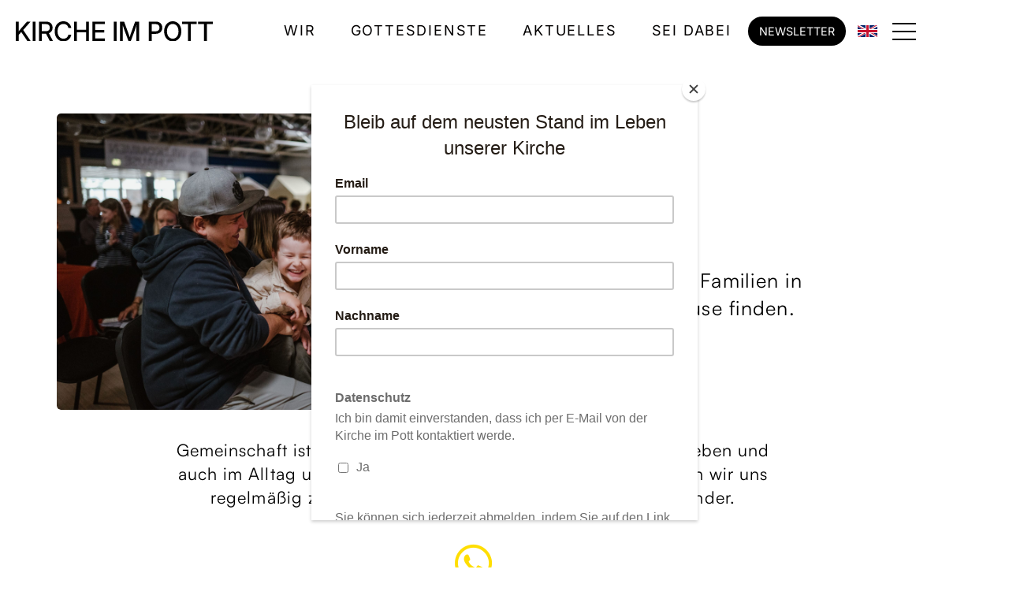

--- FILE ---
content_type: text/html; charset=UTF-8
request_url: https://kircheimpott.de/familien/
body_size: 35566
content:
<!DOCTYPE html>
<html class="no-js" lang="de">
<head>
<meta charset="UTF-8">
<meta name="viewport" content="width=device-width, initial-scale=1.0">
<link rel="pingback" href="">
<meta name='robots' content='index, follow, max-image-preview:large, max-snippet:-1, max-video-preview:-1' />

	<!-- This site is optimized with the Yoast SEO plugin v26.7 - https://yoast.com/wordpress/plugins/seo/ -->
	<title>Familien | Kirche im Pott</title>
<link data-rocket-prefetch href="https://fonts.googleapis.com" rel="dns-prefetch">
<link data-rocket-prefetch href="https://downloads.mailchimp.com" rel="dns-prefetch">
<link data-rocket-prefetch href="https://chimpstatic.com" rel="dns-prefetch">
<link data-rocket-prefetch href="https://form-assets.mailchimp.com" rel="dns-prefetch">
<link data-rocket-preload as="style" href="https://fonts.googleapis.com/css?family=Archivo%3A400%2C400i%2C700%2C700i%2C900%2C900i&#038;subset=latin%2Clatin-ext&#038;display=swap" rel="preload">
<link href="https://fonts.googleapis.com/css?family=Archivo%3A400%2C400i%2C700%2C700i%2C900%2C900i&#038;subset=latin%2Clatin-ext&#038;display=swap" media="print" onload="this.media=&#039;all&#039;" rel="stylesheet">
<noscript data-wpr-hosted-gf-parameters=""><link rel="stylesheet" href="https://fonts.googleapis.com/css?family=Archivo%3A400%2C400i%2C700%2C700i%2C900%2C900i&#038;subset=latin%2Clatin-ext&#038;display=swap"></noscript><link rel="preload" data-rocket-preload as="image" href="https://kircheimpott.de/wp-content/uploads/2023-DO-Live1-scaled.jpg" fetchpriority="high">
	<link rel="canonical" href="https://kircheimpott.de/familien/" />
	<meta property="og:locale" content="de_DE" />
	<meta property="og:type" content="article" />
	<meta property="og:title" content="Familien | Kirche im Pott" />
	<meta property="og:description" content="Familien Wir wünschen uns, dass Familien in unserer Kirche ein Zuhause finden.Gemeinschaft ist uns wichtig. Wir möchten gemeinsam Gott erleben und auch im Alltag unseren Glauben miteinander teilen. Dazu treffen wir uns regelmäßig zu Familienhangouts und genießen das Miteinander.Werde Teil unserer Community! Hier erhältst du Updates, damit du nichts verpasst und kannst verschiedenen Interessengruppen beitreten.whats app Bochum whats app Münster&hellip;" />
	<meta property="og:url" content="https://kircheimpott.de/familien/" />
	<meta property="og:site_name" content="Kirche im Pott" />
	<meta property="article:modified_time" content="2025-12-12T21:08:59+00:00" />
	<meta property="og:image" content="https://kircheimpott.de/wp-content/uploads/IMG_2254-scaled-e1748197355860.jpg" />
	<meta name="twitter:card" content="summary_large_image" />
	<meta name="twitter:label1" content="Geschätzte Lesezeit" />
	<meta name="twitter:data1" content="1 Minute" />
	<script type="application/ld+json" class="yoast-schema-graph">{"@context":"https://schema.org","@graph":[{"@type":"WebPage","@id":"https://kircheimpott.de/familien/","url":"https://kircheimpott.de/familien/","name":"Familien | Kirche im Pott","isPartOf":{"@id":"https://kircheimpott.de/#website"},"primaryImageOfPage":{"@id":"https://kircheimpott.de/familien/#primaryimage"},"image":{"@id":"https://kircheimpott.de/familien/#primaryimage"},"thumbnailUrl":"https://kircheimpott.de/wp-content/uploads/IMG_2254-scaled-e1748197355860.jpg","datePublished":"2023-11-18T22:25:40+00:00","dateModified":"2025-12-12T21:08:59+00:00","breadcrumb":{"@id":"https://kircheimpott.de/familien/#breadcrumb"},"inLanguage":"de","potentialAction":[{"@type":"ReadAction","target":["https://kircheimpott.de/familien/"]}]},{"@type":"ImageObject","inLanguage":"de","@id":"https://kircheimpott.de/familien/#primaryimage","url":"https://kircheimpott.de/wp-content/uploads/IMG_2254-scaled-e1748197355860.jpg","contentUrl":"https://kircheimpott.de/wp-content/uploads/IMG_2254-scaled-e1748197355860.jpg","width":802,"height":780},{"@type":"BreadcrumbList","@id":"https://kircheimpott.de/familien/#breadcrumb","itemListElement":[{"@type":"ListItem","position":1,"name":"Startseite","item":"https://kircheimpott.de/"},{"@type":"ListItem","position":2,"name":"Familien"}]},{"@type":"WebSite","@id":"https://kircheimpott.de/#website","url":"https://kircheimpott.de/","name":"Kirche im Pott","description":"Willkommen Zuhause","publisher":{"@id":"https://kircheimpott.de/#organization"},"potentialAction":[{"@type":"SearchAction","target":{"@type":"EntryPoint","urlTemplate":"https://kircheimpott.de/?s={search_term_string}"},"query-input":{"@type":"PropertyValueSpecification","valueRequired":true,"valueName":"search_term_string"}}],"inLanguage":"de"},{"@type":"Organization","@id":"https://kircheimpott.de/#organization","name":"Kirche im Pott e.V.","url":"https://kircheimpott.de/","logo":{"@type":"ImageObject","inLanguage":"de","@id":"https://kircheimpott.de/#/schema/logo/image/","url":"https://kircheimpott.de/wp-content/uploads/cropped-Siteicon.png","contentUrl":"https://kircheimpott.de/wp-content/uploads/cropped-Siteicon.png","width":512,"height":512,"caption":"Kirche im Pott e.V."},"image":{"@id":"https://kircheimpott.de/#/schema/logo/image/"}}]}</script>
	<!-- / Yoast SEO plugin. -->


<link href='https://fonts.gstatic.com' crossorigin rel='preconnect' />
<link rel="alternate" type="application/rss+xml" title="Kirche im Pott &raquo; Feed" href="https://kircheimpott.de/feed/" />
<link rel="alternate" type="application/rss+xml" title="Kirche im Pott &raquo; Kommentar-Feed" href="https://kircheimpott.de/comments/feed/" />
<link rel="alternate" title="oEmbed (JSON)" type="application/json+oembed" href="https://kircheimpott.de/wp-json/oembed/1.0/embed?url=https%3A%2F%2Fkircheimpott.de%2Ffamilien%2F" />
<link rel="alternate" title="oEmbed (XML)" type="text/xml+oembed" href="https://kircheimpott.de/wp-json/oembed/1.0/embed?url=https%3A%2F%2Fkircheimpott.de%2Ffamilien%2F&#038;format=xml" />
<style id='wp-img-auto-sizes-contain-inline-css' type='text/css'>
img:is([sizes=auto i],[sizes^="auto," i]){contain-intrinsic-size:3000px 1500px}
/*# sourceURL=wp-img-auto-sizes-contain-inline-css */
</style>
<style id='wp-emoji-styles-inline-css' type='text/css'>

	img.wp-smiley, img.emoji {
		display: inline !important;
		border: none !important;
		box-shadow: none !important;
		height: 1em !important;
		width: 1em !important;
		margin: 0 0.07em !important;
		vertical-align: -0.1em !important;
		background: none !important;
		padding: 0 !important;
	}
/*# sourceURL=wp-emoji-styles-inline-css */
</style>
<style id='wp-block-library-inline-css' type='text/css'>
:root{--wp-block-synced-color:#7a00df;--wp-block-synced-color--rgb:122,0,223;--wp-bound-block-color:var(--wp-block-synced-color);--wp-editor-canvas-background:#ddd;--wp-admin-theme-color:#007cba;--wp-admin-theme-color--rgb:0,124,186;--wp-admin-theme-color-darker-10:#006ba1;--wp-admin-theme-color-darker-10--rgb:0,107,160.5;--wp-admin-theme-color-darker-20:#005a87;--wp-admin-theme-color-darker-20--rgb:0,90,135;--wp-admin-border-width-focus:2px}@media (min-resolution:192dpi){:root{--wp-admin-border-width-focus:1.5px}}.wp-element-button{cursor:pointer}:root .has-very-light-gray-background-color{background-color:#eee}:root .has-very-dark-gray-background-color{background-color:#313131}:root .has-very-light-gray-color{color:#eee}:root .has-very-dark-gray-color{color:#313131}:root .has-vivid-green-cyan-to-vivid-cyan-blue-gradient-background{background:linear-gradient(135deg,#00d084,#0693e3)}:root .has-purple-crush-gradient-background{background:linear-gradient(135deg,#34e2e4,#4721fb 50%,#ab1dfe)}:root .has-hazy-dawn-gradient-background{background:linear-gradient(135deg,#faaca8,#dad0ec)}:root .has-subdued-olive-gradient-background{background:linear-gradient(135deg,#fafae1,#67a671)}:root .has-atomic-cream-gradient-background{background:linear-gradient(135deg,#fdd79a,#004a59)}:root .has-nightshade-gradient-background{background:linear-gradient(135deg,#330968,#31cdcf)}:root .has-midnight-gradient-background{background:linear-gradient(135deg,#020381,#2874fc)}:root{--wp--preset--font-size--normal:16px;--wp--preset--font-size--huge:42px}.has-regular-font-size{font-size:1em}.has-larger-font-size{font-size:2.625em}.has-normal-font-size{font-size:var(--wp--preset--font-size--normal)}.has-huge-font-size{font-size:var(--wp--preset--font-size--huge)}.has-text-align-center{text-align:center}.has-text-align-left{text-align:left}.has-text-align-right{text-align:right}.has-fit-text{white-space:nowrap!important}#end-resizable-editor-section{display:none}.aligncenter{clear:both}.items-justified-left{justify-content:flex-start}.items-justified-center{justify-content:center}.items-justified-right{justify-content:flex-end}.items-justified-space-between{justify-content:space-between}.screen-reader-text{border:0;clip-path:inset(50%);height:1px;margin:-1px;overflow:hidden;padding:0;position:absolute;width:1px;word-wrap:normal!important}.screen-reader-text:focus{background-color:#ddd;clip-path:none;color:#444;display:block;font-size:1em;height:auto;left:5px;line-height:normal;padding:15px 23px 14px;text-decoration:none;top:5px;width:auto;z-index:100000}html :where(.has-border-color){border-style:solid}html :where([style*=border-top-color]){border-top-style:solid}html :where([style*=border-right-color]){border-right-style:solid}html :where([style*=border-bottom-color]){border-bottom-style:solid}html :where([style*=border-left-color]){border-left-style:solid}html :where([style*=border-width]){border-style:solid}html :where([style*=border-top-width]){border-top-style:solid}html :where([style*=border-right-width]){border-right-style:solid}html :where([style*=border-bottom-width]){border-bottom-style:solid}html :where([style*=border-left-width]){border-left-style:solid}html :where(img[class*=wp-image-]){height:auto;max-width:100%}:where(figure){margin:0 0 1em}html :where(.is-position-sticky){--wp-admin--admin-bar--position-offset:var(--wp-admin--admin-bar--height,0px)}@media screen and (max-width:600px){html :where(.is-position-sticky){--wp-admin--admin-bar--position-offset:0px}}

/*# sourceURL=wp-block-library-inline-css */
</style><style id='global-styles-inline-css' type='text/css'>
:root{--wp--preset--aspect-ratio--square: 1;--wp--preset--aspect-ratio--4-3: 4/3;--wp--preset--aspect-ratio--3-4: 3/4;--wp--preset--aspect-ratio--3-2: 3/2;--wp--preset--aspect-ratio--2-3: 2/3;--wp--preset--aspect-ratio--16-9: 16/9;--wp--preset--aspect-ratio--9-16: 9/16;--wp--preset--color--black: #000000;--wp--preset--color--cyan-bluish-gray: #abb8c3;--wp--preset--color--white: #ffffff;--wp--preset--color--pale-pink: #f78da7;--wp--preset--color--vivid-red: #cf2e2e;--wp--preset--color--luminous-vivid-orange: #ff6900;--wp--preset--color--luminous-vivid-amber: #fcb900;--wp--preset--color--light-green-cyan: #7bdcb5;--wp--preset--color--vivid-green-cyan: #00d084;--wp--preset--color--pale-cyan-blue: #8ed1fc;--wp--preset--color--vivid-cyan-blue: #0693e3;--wp--preset--color--vivid-purple: #9b51e0;--wp--preset--gradient--vivid-cyan-blue-to-vivid-purple: linear-gradient(135deg,rgb(6,147,227) 0%,rgb(155,81,224) 100%);--wp--preset--gradient--light-green-cyan-to-vivid-green-cyan: linear-gradient(135deg,rgb(122,220,180) 0%,rgb(0,208,130) 100%);--wp--preset--gradient--luminous-vivid-amber-to-luminous-vivid-orange: linear-gradient(135deg,rgb(252,185,0) 0%,rgb(255,105,0) 100%);--wp--preset--gradient--luminous-vivid-orange-to-vivid-red: linear-gradient(135deg,rgb(255,105,0) 0%,rgb(207,46,46) 100%);--wp--preset--gradient--very-light-gray-to-cyan-bluish-gray: linear-gradient(135deg,rgb(238,238,238) 0%,rgb(169,184,195) 100%);--wp--preset--gradient--cool-to-warm-spectrum: linear-gradient(135deg,rgb(74,234,220) 0%,rgb(151,120,209) 20%,rgb(207,42,186) 40%,rgb(238,44,130) 60%,rgb(251,105,98) 80%,rgb(254,248,76) 100%);--wp--preset--gradient--blush-light-purple: linear-gradient(135deg,rgb(255,206,236) 0%,rgb(152,150,240) 100%);--wp--preset--gradient--blush-bordeaux: linear-gradient(135deg,rgb(254,205,165) 0%,rgb(254,45,45) 50%,rgb(107,0,62) 100%);--wp--preset--gradient--luminous-dusk: linear-gradient(135deg,rgb(255,203,112) 0%,rgb(199,81,192) 50%,rgb(65,88,208) 100%);--wp--preset--gradient--pale-ocean: linear-gradient(135deg,rgb(255,245,203) 0%,rgb(182,227,212) 50%,rgb(51,167,181) 100%);--wp--preset--gradient--electric-grass: linear-gradient(135deg,rgb(202,248,128) 0%,rgb(113,206,126) 100%);--wp--preset--gradient--midnight: linear-gradient(135deg,rgb(2,3,129) 0%,rgb(40,116,252) 100%);--wp--preset--font-size--small: 13px;--wp--preset--font-size--medium: 20px;--wp--preset--font-size--large: 36px;--wp--preset--font-size--x-large: 42px;--wp--preset--spacing--20: 0.44rem;--wp--preset--spacing--30: 0.67rem;--wp--preset--spacing--40: 1rem;--wp--preset--spacing--50: 1.5rem;--wp--preset--spacing--60: 2.25rem;--wp--preset--spacing--70: 3.38rem;--wp--preset--spacing--80: 5.06rem;--wp--preset--shadow--natural: 6px 6px 9px rgba(0, 0, 0, 0.2);--wp--preset--shadow--deep: 12px 12px 50px rgba(0, 0, 0, 0.4);--wp--preset--shadow--sharp: 6px 6px 0px rgba(0, 0, 0, 0.2);--wp--preset--shadow--outlined: 6px 6px 0px -3px rgb(255, 255, 255), 6px 6px rgb(0, 0, 0);--wp--preset--shadow--crisp: 6px 6px 0px rgb(0, 0, 0);}:where(.is-layout-flex){gap: 0.5em;}:where(.is-layout-grid){gap: 0.5em;}body .is-layout-flex{display: flex;}.is-layout-flex{flex-wrap: wrap;align-items: center;}.is-layout-flex > :is(*, div){margin: 0;}body .is-layout-grid{display: grid;}.is-layout-grid > :is(*, div){margin: 0;}:where(.wp-block-columns.is-layout-flex){gap: 2em;}:where(.wp-block-columns.is-layout-grid){gap: 2em;}:where(.wp-block-post-template.is-layout-flex){gap: 1.25em;}:where(.wp-block-post-template.is-layout-grid){gap: 1.25em;}.has-black-color{color: var(--wp--preset--color--black) !important;}.has-cyan-bluish-gray-color{color: var(--wp--preset--color--cyan-bluish-gray) !important;}.has-white-color{color: var(--wp--preset--color--white) !important;}.has-pale-pink-color{color: var(--wp--preset--color--pale-pink) !important;}.has-vivid-red-color{color: var(--wp--preset--color--vivid-red) !important;}.has-luminous-vivid-orange-color{color: var(--wp--preset--color--luminous-vivid-orange) !important;}.has-luminous-vivid-amber-color{color: var(--wp--preset--color--luminous-vivid-amber) !important;}.has-light-green-cyan-color{color: var(--wp--preset--color--light-green-cyan) !important;}.has-vivid-green-cyan-color{color: var(--wp--preset--color--vivid-green-cyan) !important;}.has-pale-cyan-blue-color{color: var(--wp--preset--color--pale-cyan-blue) !important;}.has-vivid-cyan-blue-color{color: var(--wp--preset--color--vivid-cyan-blue) !important;}.has-vivid-purple-color{color: var(--wp--preset--color--vivid-purple) !important;}.has-black-background-color{background-color: var(--wp--preset--color--black) !important;}.has-cyan-bluish-gray-background-color{background-color: var(--wp--preset--color--cyan-bluish-gray) !important;}.has-white-background-color{background-color: var(--wp--preset--color--white) !important;}.has-pale-pink-background-color{background-color: var(--wp--preset--color--pale-pink) !important;}.has-vivid-red-background-color{background-color: var(--wp--preset--color--vivid-red) !important;}.has-luminous-vivid-orange-background-color{background-color: var(--wp--preset--color--luminous-vivid-orange) !important;}.has-luminous-vivid-amber-background-color{background-color: var(--wp--preset--color--luminous-vivid-amber) !important;}.has-light-green-cyan-background-color{background-color: var(--wp--preset--color--light-green-cyan) !important;}.has-vivid-green-cyan-background-color{background-color: var(--wp--preset--color--vivid-green-cyan) !important;}.has-pale-cyan-blue-background-color{background-color: var(--wp--preset--color--pale-cyan-blue) !important;}.has-vivid-cyan-blue-background-color{background-color: var(--wp--preset--color--vivid-cyan-blue) !important;}.has-vivid-purple-background-color{background-color: var(--wp--preset--color--vivid-purple) !important;}.has-black-border-color{border-color: var(--wp--preset--color--black) !important;}.has-cyan-bluish-gray-border-color{border-color: var(--wp--preset--color--cyan-bluish-gray) !important;}.has-white-border-color{border-color: var(--wp--preset--color--white) !important;}.has-pale-pink-border-color{border-color: var(--wp--preset--color--pale-pink) !important;}.has-vivid-red-border-color{border-color: var(--wp--preset--color--vivid-red) !important;}.has-luminous-vivid-orange-border-color{border-color: var(--wp--preset--color--luminous-vivid-orange) !important;}.has-luminous-vivid-amber-border-color{border-color: var(--wp--preset--color--luminous-vivid-amber) !important;}.has-light-green-cyan-border-color{border-color: var(--wp--preset--color--light-green-cyan) !important;}.has-vivid-green-cyan-border-color{border-color: var(--wp--preset--color--vivid-green-cyan) !important;}.has-pale-cyan-blue-border-color{border-color: var(--wp--preset--color--pale-cyan-blue) !important;}.has-vivid-cyan-blue-border-color{border-color: var(--wp--preset--color--vivid-cyan-blue) !important;}.has-vivid-purple-border-color{border-color: var(--wp--preset--color--vivid-purple) !important;}.has-vivid-cyan-blue-to-vivid-purple-gradient-background{background: var(--wp--preset--gradient--vivid-cyan-blue-to-vivid-purple) !important;}.has-light-green-cyan-to-vivid-green-cyan-gradient-background{background: var(--wp--preset--gradient--light-green-cyan-to-vivid-green-cyan) !important;}.has-luminous-vivid-amber-to-luminous-vivid-orange-gradient-background{background: var(--wp--preset--gradient--luminous-vivid-amber-to-luminous-vivid-orange) !important;}.has-luminous-vivid-orange-to-vivid-red-gradient-background{background: var(--wp--preset--gradient--luminous-vivid-orange-to-vivid-red) !important;}.has-very-light-gray-to-cyan-bluish-gray-gradient-background{background: var(--wp--preset--gradient--very-light-gray-to-cyan-bluish-gray) !important;}.has-cool-to-warm-spectrum-gradient-background{background: var(--wp--preset--gradient--cool-to-warm-spectrum) !important;}.has-blush-light-purple-gradient-background{background: var(--wp--preset--gradient--blush-light-purple) !important;}.has-blush-bordeaux-gradient-background{background: var(--wp--preset--gradient--blush-bordeaux) !important;}.has-luminous-dusk-gradient-background{background: var(--wp--preset--gradient--luminous-dusk) !important;}.has-pale-ocean-gradient-background{background: var(--wp--preset--gradient--pale-ocean) !important;}.has-electric-grass-gradient-background{background: var(--wp--preset--gradient--electric-grass) !important;}.has-midnight-gradient-background{background: var(--wp--preset--gradient--midnight) !important;}.has-small-font-size{font-size: var(--wp--preset--font-size--small) !important;}.has-medium-font-size{font-size: var(--wp--preset--font-size--medium) !important;}.has-large-font-size{font-size: var(--wp--preset--font-size--large) !important;}.has-x-large-font-size{font-size: var(--wp--preset--font-size--x-large) !important;}
/*# sourceURL=global-styles-inline-css */
</style>

<style id='classic-theme-styles-inline-css' type='text/css'>
/*! This file is auto-generated */
.wp-block-button__link{color:#fff;background-color:#32373c;border-radius:9999px;box-shadow:none;text-decoration:none;padding:calc(.667em + 2px) calc(1.333em + 2px);font-size:1.125em}.wp-block-file__button{background:#32373c;color:#fff;text-decoration:none}
/*# sourceURL=/wp-includes/css/classic-themes.min.css */
</style>
<link data-minify="1" rel='stylesheet' id='eeb-css-frontend-css' href='https://kircheimpott.de/wp-content/cache/min/1/wp-content/plugins/email-encoder-bundle/assets/css/style.css?ver=1766503455' type='text/css' media='all' />
<link rel='stylesheet' id='cs-css' href='https://kircheimpott.de/wp-content/themes/pro/cornerstone/assets/css/site/cs-theme.7.7.10.css?ver=7.7.10' type='text/css' media='all' />
<style id='cs-inline-css' type='text/css'>
@media (min-width:1200px){.x-hide-xl{display:none !important;}}@media (min-width:979px) and (max-width:1199px){.x-hide-lg{display:none !important;}}@media (min-width:767px) and (max-width:978px){.x-hide-md{display:none !important;}}@media (min-width:480px) and (max-width:766px){.x-hide-sm{display:none !important;}}@media (max-width:479px){.x-hide-xs{display:none !important;}} body{background-color:rgb(255,255,255);}.x-container.width{width:88%;}.x-container.max{max-width:1200px;}.x-bar-content.x-container.width{flex-basis:88%;}.x-container,.x-container.max,.x-container.width{margin-left:auto;margin-right:auto;}.x-main.full{float:none;clear:both;display:block;width:auto;}html{font-size:16px;}@media (min-width:479px){html{font-size:16px;}}@media (min-width:766px){html{font-size:18px;}}@media (min-width:978px){html{font-size:18px;}}@media (min-width:1199px){html{font-size:18px;}}input[type="text"],input[type="tel"],input[type="password"],input[type="email"],textarea{padding:0.5em;}body,input,button,select,textarea{font-family:"satoshi",sans-serif;color:#000000;}h1,h2,h3,h4,h5,h6,.h1,.h2,.h3,.h4,.h5,.h6,h1 a,h2 a,h3 a,h4 a,h5 a,h6 a,.h1 a,.h2 a,.h3 a,.h4 a,.h5 a,.h6 a,blockquote{color:#000000;}.cfc-h-tx{color:#000000;!important;}.cfc-h-bd{border-color:#000000;!important;}.cfc-h-bg{background-color:#000000;!important;}.cfc-b-tx{color:#000000;!important;}.cfc-b-bd{border-color:#000000;!important;}.cfc-b-bg{background-color:#000000;!important;}h1,h2,h3,h4,h5,h6,.h1,.h2,.h3,.h4,.h5,.h6,.x-text-headline{font-family:"satoshi",sans-serif;font-style:normal;font-weight:700;}h1,.h1{letter-spacing:0em;}h2,.h2{letter-spacing:0em;}h3,.h3{letter-spacing:0em;}h4,.h4{letter-spacing:0em;}h5,.h5{letter-spacing:0em;}h6,.h6{letter-spacing:0em;}.w-h{font-weight:700 !important;}a,.widget.widget_text ol li a,.widget_nav_menu .current-menu-item > a{color:#dec310;}a:hover,h1 a:hover,h2 a:hover,h3 a:hover,h4 a:hover,h5 a:hover,h6 a:hover,.x-breadcrumb-wrap a:hover,.widget ul li a:hover,.widget ol li a:hover,.widget.widget_text ul li a,.x-accordion-heading .x-accordion-toggle:hover,.x-comment-author a:hover,.x-comment-time:hover,.x-recent-posts a:hover .h-recent-posts{color:#000000;}.bg .mejs-container,.x-video .mejs-container{position:unset !important;} @font-face{font-family:'FontAwesomePro';font-style:normal;font-weight:900;font-display:block;src:url('https://kircheimpott.de/wp-content/themes/pro/cornerstone/assets/fonts/fa-solid-900.woff2?ver=6.7.2') format('woff2'),url('https://kircheimpott.de/wp-content/themes/pro/cornerstone/assets/fonts/fa-solid-900.ttf?ver=6.7.2') format('truetype');}[data-x-fa-pro-icon]{font-family:"FontAwesomePro" !important;}[data-x-fa-pro-icon]:before{content:attr(data-x-fa-pro-icon);}[data-x-icon],[data-x-icon-o],[data-x-icon-l],[data-x-icon-s],[data-x-icon-b],[data-x-icon-sr],[data-x-icon-ss],[data-x-icon-sl],[data-x-fa-pro-icon],[class*="cs-fa-"]{display:inline-flex;font-style:normal;font-weight:400;text-decoration:inherit;text-rendering:auto;-webkit-font-smoothing:antialiased;-moz-osx-font-smoothing:grayscale;}[data-x-icon].left,[data-x-icon-o].left,[data-x-icon-l].left,[data-x-icon-s].left,[data-x-icon-b].left,[data-x-icon-sr].left,[data-x-icon-ss].left,[data-x-icon-sl].left,[data-x-fa-pro-icon].left,[class*="cs-fa-"].left{margin-right:0.5em;}[data-x-icon].right,[data-x-icon-o].right,[data-x-icon-l].right,[data-x-icon-s].right,[data-x-icon-b].right,[data-x-icon-sr].right,[data-x-icon-ss].right,[data-x-icon-sl].right,[data-x-fa-pro-icon].right,[class*="cs-fa-"].right{margin-left:0.5em;}[data-x-icon]:before,[data-x-icon-o]:before,[data-x-icon-l]:before,[data-x-icon-s]:before,[data-x-icon-b]:before,[data-x-icon-sr]:before,[data-x-icon-ss]:before,[data-x-icon-sl]:before,[data-x-fa-pro-icon]:before,[class*="cs-fa-"]:before{line-height:1;}@font-face{font-family:'FontAwesome';font-style:normal;font-weight:900;font-display:block;src:url('https://kircheimpott.de/wp-content/themes/pro/cornerstone/assets/fonts/fa-solid-900.woff2?ver=6.7.2') format('woff2'),url('https://kircheimpott.de/wp-content/themes/pro/cornerstone/assets/fonts/fa-solid-900.ttf?ver=6.7.2') format('truetype');}[data-x-icon],[data-x-icon-s],[data-x-icon][class*="cs-fa-"]{font-family:"FontAwesome" !important;font-weight:900;}[data-x-icon]:before,[data-x-icon][class*="cs-fa-"]:before{content:attr(data-x-icon);}[data-x-icon-s]:before{content:attr(data-x-icon-s);}@font-face{font-family:'FontAwesomeRegular';font-style:normal;font-weight:400;font-display:block;src:url('https://kircheimpott.de/wp-content/themes/pro/cornerstone/assets/fonts/fa-regular-400.woff2?ver=6.7.2') format('woff2'),url('https://kircheimpott.de/wp-content/themes/pro/cornerstone/assets/fonts/fa-regular-400.ttf?ver=6.7.2') format('truetype');}@font-face{font-family:'FontAwesomePro';font-style:normal;font-weight:400;font-display:block;src:url('https://kircheimpott.de/wp-content/themes/pro/cornerstone/assets/fonts/fa-regular-400.woff2?ver=6.7.2') format('woff2'),url('https://kircheimpott.de/wp-content/themes/pro/cornerstone/assets/fonts/fa-regular-400.ttf?ver=6.7.2') format('truetype');}[data-x-icon-o]{font-family:"FontAwesomeRegular" !important;}[data-x-icon-o]:before{content:attr(data-x-icon-o);}@font-face{font-family:'FontAwesomeLight';font-style:normal;font-weight:300;font-display:block;src:url('https://kircheimpott.de/wp-content/themes/pro/cornerstone/assets/fonts/fa-light-300.woff2?ver=6.7.2') format('woff2'),url('https://kircheimpott.de/wp-content/themes/pro/cornerstone/assets/fonts/fa-light-300.ttf?ver=6.7.2') format('truetype');}@font-face{font-family:'FontAwesomePro';font-style:normal;font-weight:300;font-display:block;src:url('https://kircheimpott.de/wp-content/themes/pro/cornerstone/assets/fonts/fa-light-300.woff2?ver=6.7.2') format('woff2'),url('https://kircheimpott.de/wp-content/themes/pro/cornerstone/assets/fonts/fa-light-300.ttf?ver=6.7.2') format('truetype');}[data-x-icon-l]{font-family:"FontAwesomeLight" !important;font-weight:300;}[data-x-icon-l]:before{content:attr(data-x-icon-l);}@font-face{font-family:'FontAwesomeBrands';font-style:normal;font-weight:normal;font-display:block;src:url('https://kircheimpott.de/wp-content/themes/pro/cornerstone/assets/fonts/fa-brands-400.woff2?ver=6.7.2') format('woff2'),url('https://kircheimpott.de/wp-content/themes/pro/cornerstone/assets/fonts/fa-brands-400.ttf?ver=6.7.2') format('truetype');}[data-x-icon-b]{font-family:"FontAwesomeBrands" !important;}[data-x-icon-b]:before{content:attr(data-x-icon-b);}.widget.widget_rss li .rsswidget:before{content:"\f35d";padding-right:0.4em;font-family:"FontAwesome";} .m1dd-0.x-bar{height:auto;border-top-width:0;border-right-width:0;border-bottom-width:0;border-left-width:0;font-size:1em;z-index:9999;}.m1dd-0 .x-bar-content{display:flex;flex-direction:row;justify-content:space-between;align-items:center;flex-grow:0;flex-shrink:1;flex-basis:100%;height:auto;}.m1dd-0.x-bar-outer-spacers:after,.m1dd-0.x-bar-outer-spacers:before{flex-basis:20px;width:20px!important;height:20px;}.m1dd-0.x-bar-space{font-size:1em;height:auto;}.m1dd-1.x-bar{padding-top:10px;padding-right:0px;padding-bottom:10px;padding-left:0px;background-color:rgb(255,255,255);}.m1dd-1 .x-bar-content{max-width:1200px;}.m1dd-2.x-bar{width:calc(100% - (0px * 2));background-color:rgba(255,255,255,0);}.m1dd-3.x-bar-container{display:flex;flex-direction:row;align-items:center;flex-basis:auto;border-top-width:0;border-right-width:0;border-bottom-width:0;border-left-width:0;font-size:1em;z-index:auto;}.m1dd-4.x-bar-container{justify-content:space-between;flex-grow:0;flex-shrink:1;}.m1dd-5.x-bar-container{justify-content:flex-end;flex-grow:1;flex-shrink:0;}.m1dd-6.x-image{font-size:1em;border-top-width:0;border-right-width:0;border-bottom-width:0;border-left-width:0;}.m1dd-6.x-image img{width:100%;aspect-ratio:auto;}.m1dd-7.x-image{width:100%;max-width:250px;}.m1dd-9.x-image{width:25px;}.m1dd-a.x-image{margin-top:0px;margin-right:0px;margin-bottom:0px;margin-left:15px;}.m1dd-b{display:flex;justify-content:space-around;align-self:stretch;flex-grow:0;flex-shrink:0;flex-basis:auto;}.m1dd-b > li,.m1dd-b > li > a{flex-grow:0;flex-shrink:1;flex-basis:auto;}.m1dd-c{font-size:1em;}.m1dd-d{flex-direction:row;align-items:stretch;}.m1dd-e{flex-direction:column;align-items:flex-start;}.m1dd-f{margin-top:1em;margin-right:0px;margin-bottom:1em;margin-left:0px;}.m1dd-f,.m1dd-f .x-anchor{transition-duration:300ms;transition-timing-function:cubic-bezier(0.400,0.000,0.200,1.000);}.m1dd-g .x-dropdown {width:16em;font-size:0.8em;background-color:rgb(0,0,0);}.m1dd-h .x-dropdown {border-top-width:0;border-right-width:0;border-bottom-width:0;border-left-width:0;box-shadow:0em 0.15em 2em 0em rgba(0,0,0,0.15);transition-duration:500ms,500ms,0s;transition-timing-function:cubic-bezier(0.400,0.000,0.200,1.000);}.m1dd-h .x-dropdown:not(.x-active) {transition-delay:0s,0s,500ms;}.m1dd-i .x-dropdown {width:14em;font-size:16px;background-color:rgb(255,255,255);}.m1dd-j.x-anchor {margin-top:0em;}.m1dd-k.x-anchor {margin-right:0.5em;margin-bottom:0em;}.m1dd-l.x-anchor {margin-left:0.5em;border-top-color:transparent;border-right-color:transparent;border-bottom-color:transparent;border-left-color:transparent;}.m1dd-l.x-anchor:hover,.m1dd-l.x-anchor[class*="active"],[data-x-effect-provider*="colors"]:hover .m1dd-l.x-anchor {border-top-color:rgb(255,255,255);border-right-color:rgb(255,255,255);border-bottom-color:#000000;border-left-color:rgb(255,255,255);}.m1dd-l.x-anchor .x-anchor-text-primary {letter-spacing:0.1em;margin-right:calc(0.1em * -1);color:#030101;}.m1dd-l.x-anchor .x-anchor-sub-indicator {color:rgb(255,255,255);}.m1dd-m.x-anchor {border-top-width:0px;border-right-width:0px;border-bottom-width:2px;border-left-width:0px;border-top-style:solid;border-right-style:solid;border-bottom-style:solid;border-left-style:solid;}.m1dd-o.x-anchor {font-size:1em;}.m1dd-o.x-anchor .x-anchor-content {display:flex;align-items:center;}.m1dd-p.x-anchor .x-anchor-content {flex-direction:row;}.m1dd-q.x-anchor .x-anchor-content {justify-content:center;}.m1dd-r.x-anchor .x-anchor-content {padding-top:0.5em;padding-bottom:0.5em;}.m1dd-s.x-anchor .x-anchor-content {padding-right:0.5em;padding-left:0.5em;}.m1dd-t.x-anchor .x-anchor-text {margin-top:5px;margin-bottom:5px;margin-left:5px;}.m1dd-u.x-anchor .x-anchor-text {margin-right:5px;}.m1dd-v.x-anchor .x-anchor-text-primary {font-family:"inter",sans-serif;}.m1dd-w.x-anchor .x-anchor-text-primary {font-size:1em;}.m1dd-x.x-anchor .x-anchor-text-primary {font-style:normal;}.m1dd-y.x-anchor .x-anchor-text-primary {font-weight:inherit;}.m1dd-z.x-anchor .x-anchor-text-primary {line-height:1;}.m1dd-10.x-anchor .x-anchor-text-primary {text-transform:uppercase;}.m1dd-12.x-anchor .x-anchor-sub-indicator {margin-top:5px;margin-right:5px;margin-bottom:5px;margin-left:5px;font-size:1em;}.m1dd-14.x-anchor {border-top-width:0;border-right-width:0;border-bottom-width:0;border-left-width:0;}.m1dd-15.x-anchor .x-anchor-content {justify-content:flex-start;}.m1dd-16.x-anchor .x-anchor-content {padding-top:0.75em;padding-bottom:0.75em;}.m1dd-17.x-anchor .x-anchor-content {padding-right:0.75em;padding-left:0.75em;}.m1dd-18.x-anchor .x-anchor-text {margin-right:auto;}.m1dd-19.x-anchor .x-anchor-text-primary {font-family:"pinyon",sans-serif;}.m1dd-1a.x-anchor .x-anchor-text-primary {font-size:0.8em;}.m1dd-1b.x-anchor .x-anchor-text-primary {color:rgb(255,255,255);}.m1dd-1c.x-anchor .x-anchor-sub-indicator {color:rgba(0,0,0,1);}.m1dd-1c.x-anchor:hover .x-anchor-sub-indicator,.m1dd-1c.x-anchor[class*="active"] .x-anchor-sub-indicator,[data-x-effect-provider*="colors"]:hover .m1dd-1c.x-anchor .x-anchor-sub-indicator {color:rgba(0,0,0,0.5);}.m1dd-1d.x-anchor {border-top-left-radius:10em;border-top-right-radius:10em;border-bottom-right-radius:10em;border-bottom-left-radius:10em;}.m1dd-1d.x-anchor:hover,.m1dd-1d.x-anchor[class*="active"],[data-x-effect-provider*="colors"]:hover .m1dd-1d.x-anchor {background-color:#cbdae0;}.m1dd-1e.x-anchor {background-color:#000000;}.m1dd-1e.x-anchor .x-anchor-content {padding-top:0.3em;padding-bottom:0.3em;}.m1dd-1e.x-anchor .x-anchor-text-primary {line-height:1.2;}.m1dd-1e.x-anchor:hover .x-anchor-text-primary,.m1dd-1e.x-anchor[class*="active"] .x-anchor-text-primary,[data-x-effect-provider*="colors"]:hover .m1dd-1e.x-anchor .x-anchor-text-primary {color:rgb(0,0,0);}.m1dd-1f.x-anchor {background-color:rgba(255,255,255,0);}.m1dd-1g.x-anchor .x-anchor-content {flex-direction:row-reverse;}.m1dd-1g.x-anchor .x-graphic-icon {color:rgba(0,0,0,1);}.m1dd-1g.x-anchor:hover .x-graphic-icon,.m1dd-1g.x-anchor[class*="active"] .x-graphic-icon,[data-x-effect-provider*="colors"]:hover .m1dd-1g.x-anchor .x-graphic-icon {color:rgba(0,0,0,0.5);}.m1dd-1g.x-anchor .x-toggle {color:#000000;}.m1dd-1g.x-anchor .x-toggle-burger {width:15em;margin-top:5em;margin-right:0;margin-bottom:5em;margin-left:0;font-size:2px;}.m1dd-1g.x-anchor .x-toggle-burger-bun-t {transform:translate3d(0,calc(5em * -1),0);}.m1dd-1g.x-anchor .x-toggle-burger-bun-b {transform:translate3d(0,5em,0);}.m1dd-1h.x-anchor .x-graphic {margin-top:5px;margin-right:5px;margin-bottom:5px;margin-left:5px;}.m1dd-1h.x-anchor .x-graphic-icon {font-size:1.25em;width:auto;border-top-width:0;border-right-width:0;border-bottom-width:0;border-left-width:0;}.m1dd-1i.x-anchor {margin-right:0em;margin-bottom:0.5em;border-top-color:#000000;border-right-color:#000000;border-bottom-color:#00000000;border-left-color:#000000;}.m1dd-1i.x-anchor:hover,.m1dd-1i.x-anchor[class*="active"],[data-x-effect-provider*="colors"]:hover .m1dd-1i.x-anchor {border-top-color:#000000;border-right-color:#000000;border-bottom-color:#cbdae0;border-left-color:#000000;}.m1dd-1j.x-anchor {margin-left:0em;}.m1dd-1j.x-anchor .x-anchor-text-primary {color:#000000;}.m1dd-1k.x-anchor .x-anchor-text-primary {font-family:inherit;color:rgba(0,0,0,1);}.m1dd-1k.x-anchor:hover .x-anchor-text-primary,.m1dd-1k.x-anchor[class*="active"] .x-anchor-text-primary,[data-x-effect-provider*="colors"]:hover .m1dd-1k.x-anchor .x-anchor-text-primary {color:rgba(0,0,0,0.5);}.m1dd-1l.x-anchor .x-anchor-text-primary {font-size:1.2em;font-weight:700;color:#ffde02;}.m1dd-1l.x-anchor:hover .x-anchor-text-primary,.m1dd-1l.x-anchor[class*="active"] .x-anchor-text-primary,[data-x-effect-provider*="colors"]:hover .m1dd-1l.x-anchor .x-anchor-text-primary {color:#cbdae0;}.m1dd-1l.x-anchor .x-anchor-sub-indicator {color:#ffde02;}.m1dd-1l.x-anchor:hover .x-anchor-sub-indicator,.m1dd-1l.x-anchor[class*="active"] .x-anchor-sub-indicator,[data-x-effect-provider*="colors"]:hover .m1dd-1l.x-anchor .x-anchor-sub-indicator {color:#cbdae0;}.m1dd-1n.x-anchor {width:40px;height:40px;background-color:#ffde02;}.m1dd-1n.x-anchor .x-graphic-icon {color:#000000;}.m1dd-1o{transition-duration:500ms,0s;transition-timing-function:cubic-bezier(0.400,0.000,0.200,1.000);}.m1dd-1o .x-modal-content-scroll-area{font-size:16px;padding-top:0;padding-right:calc(1em * 1.5);padding-bottom:0;padding-left:calc(1em * 1.5);}.m1dd-1o:not(.x-active){transition-delay:0s,500ms;}.m1dd-1o .x-modal-bg{background-color:#cbdae0bf;}.m1dd-1o .x-modal-close{width:calc(1em * 1.5);height:calc(1em * 1.5);font-size:1em;color:#000000;}.m1dd-1o .x-modal-content{display:flex;flex-direction:column;justify-content:flex-start;align-items:stretch;max-width:1200px;min-height:50vh;border-top-width:0;border-right-width:0;border-bottom-width:0;border-left-width:0;padding-top:2em;padding-right:0em;padding-bottom:2em;padding-left:0em;transition-duration:500ms;transition-timing-function:cubic-bezier(0.400,0.000,0.200,1.000);}.m1dd-1p{display:flex;}.m1dd-1q{flex-direction:column;align-items:stretch;height:100%;border-top-left-radius:7px;border-top-right-radius:7px;border-bottom-right-radius:7px;border-bottom-left-radius:7px;padding-top:2em;padding-right:2em;padding-bottom:2em;padding-left:2em;background-color:rgb(255,255,255);box-shadow:0em 1.25em 2em 0em rgba(0,0,0,0.25);}.m1dd-1r{justify-content:flex-start;}.m1dd-1s{flex-grow:0;flex-shrink:1;flex-basis:auto;border-top-width:0;border-right-width:0;border-bottom-width:0;border-left-width:0;font-size:1em;aspect-ratio:auto;}.m1dd-1t{flex-direction:row;flex-wrap:wrap;}.m1dd-1u{justify-content:space-between;align-items:center;align-content:center;width:100%;padding-top:15px;padding-right:15px;padding-bottom:15px;padding-left:15px;background-color:#997fff00;}.m1dd-1w{margin-top:5px;margin-bottom:5px;}.m1dd-1x{margin-right:0px;margin-left:0px;}.m1dd-1z{align-items:flex-start;row-gap:0.5em;column-gap:0.5em;align-content:flex-start;}.m1dd-20{margin-top:20px;margin-bottom:0px;background-color:rgba(0,0,0,0);}.m1dd-21.x-row{z-index:auto;width:100%;margin-right:auto;margin-left:auto;border-top-width:0;border-right-width:0;border-bottom-width:0;border-left-width:0;padding-top:1px;padding-right:1px;padding-bottom:1px;padding-left:1px;font-size:1em;}.m1dd-21 > .x-row-inner{flex-direction:row;justify-content:flex-start;align-items:stretch;align-content:stretch;}.m1dd-22.x-row{margin-top:0px;margin-bottom:0em;}.m1dd-22 > .x-row-inner{margin-top:calc(((2em / 2) + 1px) * -1);margin-right:calc(((0px / 2) + 1px) * -1);margin-bottom:calc(((2em / 2) + 1px) * -1);margin-left:calc(((0px / 2) + 1px) * -1);}.m1dd-22 > .x-row-inner > *{margin-top:calc(2em / 2);margin-bottom:calc(2em / 2);}.m1dd-23.x-row{background-color:#FAFF8B00;}.m1dd-23 > .x-row-inner{margin-top:calc(((40px / 2) + 1px) * -1);margin-right:calc(((30px / 2) + 1px) * -1);margin-bottom:calc(((40px / 2) + 1px) * -1);margin-left:calc(((30px / 2) + 1px) * -1);}.m1dd-23 > .x-row-inner > *{margin-top:calc(40px / 2);margin-bottom:calc(40px / 2);margin-right:calc(30px / 2);margin-left:calc(30px / 2);}.m1dd-24{--gap:0px;}.m1dd-25 > .x-row-inner > *:nth-child(1n - 0) {flex-basis:calc(100% - clamp(0px,var(--gap),9999px));}.m1dd-26{--gap:30px;}.m1dd-27 > .x-row-inner > *:nth-child(3n - 0) {flex-basis:calc(33.33% - clamp(0px,var(--gap),9999px));}.m1dd-27 > .x-row-inner > *:nth-child(3n - 1) {flex-basis:calc(33.33% - clamp(0px,var(--gap),9999px));}.m1dd-27 > .x-row-inner > *:nth-child(3n - 2) {flex-basis:calc(33.33% - clamp(0px,var(--gap),9999px));}.m1dd-28 > .x-row-inner > *:nth-child(1n - 0) {flex-basis:calc(100% - clamp(0px,var(--gap),9999px));}.m1dd-29 > .x-row-inner > *:nth-child(3n - 0) {flex-basis:calc(33.33% - clamp(0px,var(--gap),9999px));}.m1dd-29 > .x-row-inner > *:nth-child(3n - 1) {flex-basis:calc(33.33% - clamp(0px,var(--gap),9999px));}.m1dd-29 > .x-row-inner > *:nth-child(3n - 2) {flex-basis:calc(33.33% - clamp(0px,var(--gap),9999px));}.m1dd-2a.x-col{display:flex;flex-direction:column;flex-wrap:wrap;border-top-width:0;border-right-width:0;border-bottom-width:0;border-left-width:0;}.m1dd-2b.x-col{justify-content:center;align-items:center;align-content:center;}.m1dd-2c.x-col{z-index:1;font-size:1em;}.m1dd-2d.x-col{background-color:#FAFF8B00;}.m1dd-2e.x-col{justify-content:space-between;align-items:stretch;align-content:stretch;}.m1dd-2f.x-col{border-top-width:1px;border-right-width:1px;border-bottom-width:1px;border-left-width:1px;border-top-style:solid;border-right-style:solid;border-bottom-style:solid;border-left-style:solid;border-top-color:#ffde02;border-right-color:#ffde02;border-bottom-color:#ffde02;border-left-color:#ffde02;padding-top:10px;padding-right:10px;padding-bottom:10px;padding-left:10px;}.m1dd-2g.x-text{margin-top:var(--tco-dc1dd-2);margin-bottom:var(--tco-dc1dd-3);}.m1dd-2g.x-text .x-text-content-text-primary{color:var(--tco-dc1dd-4);}.m1dd-2g.x-text:hover .x-text-content-text-primary,.m1dd-2g.x-text[class*="active"] .x-text-content-text-primary,[data-x-effect-provider*="colors"]:hover .m1dd-2g.x-text .x-text-content-text-primary{color:var(--tco-dc1dd-7);}.m1dd-2h.x-text{margin-right:0em;margin-left:0em;border-top-width:0;border-right-width:0;border-bottom-width:0;border-left-width:0;font-size:1em;}.m1dd-2h.x-text .x-text-content-text-primary{font-family:inherit;font-size:1em;font-style:normal;line-height:1.2;letter-spacing:0.05em;margin-right:calc(0.05em * -1);text-transform:uppercase;}.m1dd-2i.x-text .x-text-content-text-primary{font-weight:bold;}.m1dd-2j.x-text{margin-top:var(--tco-dc1dd-a);margin-bottom:var(--tco-dc1dd-b);}.m1dd-2j.x-text .x-text-content-text-primary{color:var(--tco-dc1dd-c);}.m1dd-2j.x-text:hover .x-text-content-text-primary,.m1dd-2j.x-text[class*="active"] .x-text-content-text-primary,[data-x-effect-provider*="colors"]:hover .m1dd-2j.x-text .x-text-content-text-primary{color:var(--tco-dc1dd-f);}.m1dd-2k.x-text{margin-top:var(--tco-dc1dd-i);margin-bottom:var(--tco-dc1dd-j);}.m1dd-2k.x-text .x-text-content-text-primary{color:var(--tco-dc1dd-k);}.m1dd-2k.x-text:hover .x-text-content-text-primary,.m1dd-2k.x-text[class*="active"] .x-text-content-text-primary,[data-x-effect-provider*="colors"]:hover .m1dd-2k.x-text .x-text-content-text-primary{color:var(--tco-dc1dd-n);}.m1dd-2l.x-text{margin-top:var(--tco-dc1dd-q);margin-bottom:var(--tco-dc1dd-r);}.m1dd-2l.x-text .x-text-content-text-primary{color:var(--tco-dc1dd-s);}.m1dd-2l.x-text:hover .x-text-content-text-primary,.m1dd-2l.x-text[class*="active"] .x-text-content-text-primary,[data-x-effect-provider*="colors"]:hover .m1dd-2l.x-text .x-text-content-text-primary{color:var(--tco-dc1dd-v);}.m1dd-2m.x-text .x-text-content-text-primary{font-weight:800;}.m1dd-2n.x-text{margin-top:var(--tco-dc1dd-y);margin-bottom:var(--tco-dc1dd-z);}.m1dd-2n.x-text .x-text-content-text-primary{color:var(--tco-dc1dd-10);}.m1dd-2n.x-text:hover .x-text-content-text-primary,.m1dd-2n.x-text[class*="active"] .x-text-content-text-primary,[data-x-effect-provider*="colors"]:hover .m1dd-2n.x-text .x-text-content-text-primary{color:var(--tco-dc1dd-13);}.m1dd-2o.x-text{margin-top:var(--tco-dc1dd-16);margin-bottom:var(--tco-dc1dd-17);}.m1dd-2o.x-text .x-text-content-text-primary{color:var(--tco-dc1dd-18);}.m1dd-2o.x-text:hover .x-text-content-text-primary,.m1dd-2o.x-text[class*="active"] .x-text-content-text-primary,[data-x-effect-provider*="colors"]:hover .m1dd-2o.x-text .x-text-content-text-primary{color:var(--tco-dc1dd-1b);}.m1dd-2p.x-text{margin-top:var(--tco-dc1dd-1e);margin-bottom:var(--tco-dc1dd-1f);}.m1dd-2p.x-text .x-text-content-text-primary{color:var(--tco-dc1dd-1g);}.m1dd-2p.x-text:hover .x-text-content-text-primary,.m1dd-2p.x-text[class*="active"] .x-text-content-text-primary,[data-x-effect-provider*="colors"]:hover .m1dd-2p.x-text .x-text-content-text-primary{color:var(--tco-dc1dd-1j);}.m1dd-2q.x-text{margin-top:var(--tco-dc1dd-1m);margin-bottom:var(--tco-dc1dd-1n);}.m1dd-2q.x-text .x-text-content-text-primary{color:var(--tco-dc1dd-1o);}.m1dd-2q.x-text:hover .x-text-content-text-primary,.m1dd-2q.x-text[class*="active"] .x-text-content-text-primary,[data-x-effect-provider*="colors"]:hover .m1dd-2q.x-text .x-text-content-text-primary{color:var(--tco-dc1dd-1r);}.m1dd-2r.x-text{margin-top:var(--tco-dc1dd-1u);margin-bottom:var(--tco-dc1dd-1v);}.m1dd-2r.x-text .x-text-content-text-primary{color:var(--tco-dc1dd-1w);}.m1dd-2r.x-text:hover .x-text-content-text-primary,.m1dd-2r.x-text[class*="active"] .x-text-content-text-primary,[data-x-effect-provider*="colors"]:hover .m1dd-2r.x-text .x-text-content-text-primary{color:var(--tco-dc1dd-1z);}.m1dd-2s.x-text{margin-top:var(--tco-dc1dd-22);margin-bottom:var(--tco-dc1dd-23);}.m1dd-2s.x-text .x-text-content-text-primary{color:var(--tco-dc1dd-24);}.m1dd-2s.x-text:hover .x-text-content-text-primary,.m1dd-2s.x-text[class*="active"] .x-text-content-text-primary,[data-x-effect-provider*="colors"]:hover .m1dd-2s.x-text .x-text-content-text-primary{color:var(--tco-dc1dd-27);}@media screen and (max-width:1199px){.m1dd-l.x-anchor .x-anchor-content {padding-top:0.25em;padding-right:0.25em;padding-bottom:0.25em;padding-left:0.25em;}.m1dd-l.x-anchor .x-anchor-text-primary {font-size:0.8em;}.m1dd-1e.x-anchor .x-anchor-text-primary {font-size:0.5em;}}@media screen and (max-width:978px){.m1dd-23 > .x-row-inner{margin-top:calc(((20px / 2) + 1px) * -1);margin-right:calc(((20px / 2) + 1px) * -1);margin-bottom:calc(((20px / 2) + 1px) * -1);margin-left:calc(((20px / 2) + 1px) * -1);}.m1dd-23 > .x-row-inner > *{margin-top:calc(20px / 2);margin-bottom:calc(20px / 2);margin-right:calc(20px / 2);margin-left:calc(20px / 2);}.m1dd-26{--gap:20px;}.m1dd-27 > .x-row-inner > *:nth-child(3n - 0) {flex-basis:calc(33.33% - clamp(0px,var(--gap),9999px));}.m1dd-27 > .x-row-inner > *:nth-child(3n - 1) {flex-basis:calc(33.33% - clamp(0px,var(--gap),9999px));}.m1dd-27 > .x-row-inner > *:nth-child(3n - 2) {flex-basis:calc(33.33% - clamp(0px,var(--gap),9999px));}.m1dd-29 > .x-row-inner > *:nth-child(3n - 0) {flex-basis:calc(33.33% - clamp(0px,var(--gap),9999px));}.m1dd-29 > .x-row-inner > *:nth-child(3n - 1) {flex-basis:calc(33.33% - clamp(0px,var(--gap),9999px));}.m1dd-29 > .x-row-inner > *:nth-child(3n - 2) {flex-basis:calc(33.33% - clamp(0px,var(--gap),9999px));}}@media screen and (max-width:766px){.m1dd-1o .x-modal-content{min-height:0vh;}.m1dd-25 > .x-row-inner > *:nth-child(1n - 0) {flex-basis:calc(100% - clamp(0px,var(--gap),9999px));}.m1dd-27 > .x-row-inner > *:nth-child(2n - 0) {flex-basis:calc(50% - clamp(0px,var(--gap),9999px));}.m1dd-27 > .x-row-inner > *:nth-child(2n - 1) {flex-basis:calc(50% - clamp(0px,var(--gap),9999px));}.m1dd-28 > .x-row-inner > *:nth-child(1n - 0) {flex-basis:calc(100% - clamp(0px,var(--gap),9999px));}.m1dd-29 > .x-row-inner > *:nth-child(2n - 0) {flex-basis:calc(50% - clamp(0px,var(--gap),9999px));}.m1dd-29 > .x-row-inner > *:nth-child(2n - 1) {flex-basis:calc(50% - clamp(0px,var(--gap),9999px));}}@media screen and (max-width:479px){.m1dd-27 > .x-row-inner > *:nth-child(1n - 0) {flex-basis:calc(100% - clamp(0px,var(--gap),9999px));}.m1dd-29 > .x-row-inner > *:nth-child(1n - 0) {flex-basis:calc(100% - clamp(0px,var(--gap),9999px));}}  .m1db-0.x-section{margin-top:0px;margin-right:0px;margin-bottom:0px;margin-left:0px;border-top-width:0;border-right-width:0;border-bottom-width:0;border-left-width:0;padding-top:65px;padding-right:0px;padding-bottom:65px;padding-left:0px;background-color:#000000;z-index:auto;}.m1db-1.x-row{z-index:auto;margin-right:auto;margin-left:auto;border-top-width:0;border-right-width:0;border-bottom-width:0;border-left-width:0;padding-top:1px;padding-right:1px;padding-bottom:1px;padding-left:1px;font-size:1em;}.m1db-1 > .x-row-inner{flex-direction:row;align-items:stretch;align-content:stretch;margin-right:calc(((20px / 2) + 1px) * -1);margin-left:calc(((20px / 2) + 1px) * -1);}.m1db-1 > .x-row-inner > *{margin-right:calc(20px / 2);margin-left:calc(20px / 2);}.m1db-2.x-row{margin-top:0px;margin-bottom:80px;}.m1db-3 > .x-row-inner{justify-content:flex-start;}.m1db-4 > .x-row-inner{margin-top:calc(((20px / 2) + 1px) * -1);margin-bottom:calc(((20px / 2) + 1px) * -1);}.m1db-4 > .x-row-inner > *{margin-top:calc(20px / 2);margin-bottom:calc(20px / 2);}.m1db-6 > .x-row-inner{margin-top:calc(((40px / 2) + 1px) * -1);margin-bottom:calc(((40px / 2) + 1px) * -1);}.m1db-6 > .x-row-inner > *{margin-top:calc(40px / 2);margin-bottom:calc(40px / 2);}.m1db-7 > .x-row-inner{justify-content:space-between;}.m1db-8{--gap:20px;}.m1db-9 > .x-row-inner > *:nth-child(2n - 0) {flex-basis:calc(66.66% - clamp(0px,var(--gap),9999px));}.m1db-9 > .x-row-inner > *:nth-child(2n - 1) {flex-basis:calc(33.33% - clamp(0px,var(--gap),9999px));}.m1db-a > .x-row-inner > *:nth-child(2n - 0) {flex-basis:calc(60% - clamp(0px,var(--gap),9999px));}.m1db-a > .x-row-inner > *:nth-child(2n - 1) {flex-basis:calc(40% - clamp(0px,var(--gap),9999px));}.m1db-b > .x-row-inner > *:nth-child(1n - 0) {flex-basis:calc(auto - clamp(0px,var(--gap),9999px));}.m1db-c.x-col{display:flex;align-items:flex-start;flex-wrap:wrap;align-content:flex-start;}.m1db-d.x-col{flex-direction:row;}.m1db-e.x-col{justify-content:space-between;}.m1db-f.x-col{z-index:1;border-top-width:0;border-right-width:0;border-bottom-width:0;border-left-width:0;font-size:1em;}.m1db-g.x-col{flex-direction:column;}.m1db-h.x-col{justify-content:flex-start;}.m1db-i.x-image{font-size:1em;width:100%;max-width:200px;border-top-width:0;border-right-width:0;border-bottom-width:0;border-left-width:0;}.m1db-i.x-image img{width:100%;aspect-ratio:auto;}.m1db-j.x-text{margin-top:0em;margin-right:0em;margin-bottom:1em;margin-left:0em;border-top-width:0;border-right-width:0;border-bottom-width:0;border-left-width:0;font-size:1em;}.m1db-j.x-text .x-text-content-text-primary{font-family:"inter",sans-serif;font-size:1em;font-style:normal;font-weight:inherit;line-height:1.4;letter-spacing:0em;text-transform:uppercase;color:rgb(255,255,255);}.m1db-k.x-text{margin-top:0em;margin-right:0em;margin-bottom:2em;margin-left:0em;border-top-width:0;border-right-width:0;border-bottom-width:0;border-left-width:0;font-family:"inter",sans-serif;font-size:0.9em;font-style:normal;font-weight:inherit;line-height:inherit;letter-spacing:0em;text-transform:none;color:rgb(255,255,255);}.m1db-k.x-text > :first-child{margin-top:0;}.m1db-k.x-text > :last-child{margin-bottom:0;}.m1db-m.x-anchor {border-top-width:0;border-right-width:0;border-bottom-width:0;border-left-width:0;font-size:1em;}.m1db-m.x-anchor .x-anchor-content {display:flex;flex-direction:row;justify-content:center;align-items:center;}.m1db-n.x-anchor {border-top-left-radius:10em;border-top-right-radius:10em;border-bottom-right-radius:10em;border-bottom-left-radius:10em;}.m1db-o.x-anchor {background-color:#cbdae0;}.m1db-o.x-anchor .x-anchor-content {padding-top:0.4em;padding-right:0.5em;padding-bottom:0.4em;padding-left:0.5em;}.m1db-o.x-anchor:hover,.m1db-o.x-anchor[class*="active"],[data-x-effect-provider*="colors"]:hover .m1db-o.x-anchor {background-color:#ffde02;}.m1db-o.x-anchor .x-anchor-text-primary {line-height:1.2;color:#000000;}.m1db-p.x-anchor .x-anchor-text {margin-top:5px;margin-right:5px;margin-bottom:5px;margin-left:5px;}.m1db-p.x-anchor .x-anchor-text-primary {font-family:"inter",sans-serif;font-size:0.8em;font-style:normal;font-weight:inherit;text-transform:uppercase;}.m1db-q.x-anchor {margin-top:0em;margin-left:0em;}.m1db-r.x-anchor {margin-right:0em;margin-bottom:2em;}.m1db-s.x-anchor .x-graphic {margin-top:5px;margin-right:5px;margin-bottom:5px;margin-left:5px;}.m1db-s.x-anchor .x-graphic-icon {font-size:1.25em;width:auto;color:#000000;border-top-width:0;border-right-width:0;border-bottom-width:0;border-left-width:0;}.m1db-u.x-anchor {margin-right:1em;background-color:rgba(255,255,255,0);}.m1db-u.x-anchor .x-anchor-text-primary {line-height:1;color:#ffffff;}.m1db-u.x-anchor:hover .x-anchor-text-primary,.m1db-u.x-anchor[class*="active"] .x-anchor-text-primary,[data-x-effect-provider*="colors"]:hover .m1db-u.x-anchor .x-anchor-text-primary {color:#cbdae0;}.m1db-v.x-anchor {margin-bottom:0em;}.m1db-x.x-anchor {width:40px;height:40px;background-color:#ffffff;}.m1db-x.x-anchor:hover,.m1db-x.x-anchor[class*="active"],[data-x-effect-provider*="colors"]:hover .m1db-x.x-anchor {background-color:#cbdae0;}.m1db-x.x-anchor:hover .x-graphic-icon,.m1db-x.x-anchor[class*="active"] .x-graphic-icon,[data-x-effect-provider*="colors"]:hover .m1db-x.x-anchor .x-graphic-icon {color:rgb(255,255,255);}.m1db-y.x-anchor {margin-right:0.5em;}.m1db-z{flex-grow:0;flex-shrink:1;flex-basis:auto;border-top-width:0;border-right-width:0;border-bottom-width:0;border-left-width:0;font-size:1em;aspect-ratio:auto;}@media screen and (max-width:1199px){.m1db-a > .x-row-inner > *:nth-child(2n - 0) {flex-basis:calc(66.66% - clamp(0px,var(--gap),9999px));}.m1db-a > .x-row-inner > *:nth-child(2n - 1) {flex-basis:calc(33.33% - clamp(0px,var(--gap),9999px));}}@media screen and (max-width:978px){.m1db-a > .x-row-inner > *:nth-child(2n - 0) {flex-basis:calc(50% - clamp(0px,var(--gap),9999px));}.m1db-a > .x-row-inner > *:nth-child(2n - 1) {flex-basis:calc(50% - clamp(0px,var(--gap),9999px));}}@media screen and (max-width:766px){.m1db-a > .x-row-inner > *:nth-child(1n - 0) {flex-basis:calc(100% - clamp(0px,var(--gap),9999px));}}@media screen and (max-width:479px){.m1db-9 > .x-row-inner > *:nth-child(1n - 0) {flex-basis:calc(100% - clamp(0px,var(--gap),9999px));}}  .mta-0.x-section{margin-top:0px;margin-right:0px;margin-bottom:0px;margin-left:0px;border-top-width:0;border-right-width:0;border-bottom-width:0;border-left-width:0;padding-top:65px;padding-right:0px;padding-bottom:65px;padding-left:0px;z-index:1;}.mta-1{--e1054-e3-v0-0:0px;--e1054-e3-v0-1:auto;--e1054-e3-v0-2:2em;--e1054-e3-v0-3:auto;}.mta-2{--e1054-e3-v4-v0-6:1.4em;--e1054-e3-v4-v0-7:left;--e1054-e3-v4-v0-0:auto;--e1054-e3-v4-v0-1:none;--e1054-e3-v4-v0-2:0px;--e1054-e3-v4-v0-3:0px;--e1054-e3-v4-v0-4:0px;--e1054-e3-v4-v0-5:0px;}.mta-3{--e1054-e6-v0-6:1.2em;--e1054-e6-v0-7:center;--e1054-e6-v0-0:auto;--e1054-e6-v0-1:800px;--e1054-e6-v0-2:0px;--e1054-e6-v0-3:0px;--e1054-e6-v0-4:0em;--e1054-e6-v0-5:0px;}.mta-4{--e1054-e10-v0-6:1.2em;--e1054-e10-v0-7:center;--e1054-e10-v0-0:auto;--e1054-e10-v0-1:700px;--e1054-e10-v0-2:0px;--e1054-e10-v0-3:0px;--e1054-e10-v0-4:1em;--e1054-e10-v0-5:0px;}.mta-5{--e1054-e14-v0-4:1.2em;--e1054-e14-v0-0:0em;--e1054-e14-v0-3:0em;--e1054-e14-v0-2:0em;--e1054-e14-v0-1:0em;}.mta-6{--e1054-e16-v0-4:1.2em;--e1054-e16-v0-0:0em;--e1054-e16-v0-3:0em;--e1054-e16-v0-2:0em;--e1054-e16-v0-1:0em;}.mta-7{--e1054-e18-v0-4:1.2em;--e1054-e18-v0-0:0em;--e1054-e18-v0-3:0em;--e1054-e18-v0-2:0em;--e1054-e18-v0-1:0em;}.mta-8{--e1054-e23-6:var(--ts-headline-0);--e1054-e23-0:auto;--e1054-e23-1:none;--e1054-e23-2:0px;--e1054-e23-3:0px;--e1054-e23-4:1em;--e1054-e23-5:0px;}.mta-9{--e1054-e25-v0-6:1.2em;--e1054-e25-v0-7:center;--e1054-e25-v0-0:auto;--e1054-e25-v0-1:900px;--e1054-e25-v0-2:0px;--e1054-e25-v0-3:0px;--e1054-e25-v0-4:0em;--e1054-e25-v0-5:0px;}.mta-a{--e1054-e27-6:var(--ts-headline-0);--e1054-e27-0:auto;--e1054-e27-1:none;--e1054-e27-2:0px;--e1054-e27-3:0px;--e1054-e27-4:1em;--e1054-e27-5:0px;}.mta-b{--e1054-e29-v0-6:1.2em;--e1054-e29-v0-7:center;--e1054-e29-v0-0:auto;--e1054-e29-v0-1:900px;--e1054-e29-v0-2:0px;--e1054-e29-v0-3:0px;--e1054-e29-v0-4:0em;--e1054-e29-v0-5:0px;}.mta-c{--e1054-e31-6:var(--ts-headline-0);--e1054-e31-0:auto;--e1054-e31-1:none;--e1054-e31-2:0px;--e1054-e31-3:0px;--e1054-e31-4:1em;--e1054-e31-5:0px;}.mta-d{--e1054-e33-v0-6:1.2em;--e1054-e33-v0-7:left;--e1054-e33-v0-0:auto;--e1054-e33-v0-1:900px;--e1054-e33-v0-2:0px;--e1054-e33-v0-3:0px;--e1054-e33-v0-4:0em;--e1054-e33-v0-5:0px;}.mta-e{--e1054-e34-6:var(--ts-headline-0);--e1054-e34-0:auto;--e1054-e34-1:none;--e1054-e34-2:0px;--e1054-e34-3:0px;--e1054-e34-4:1em;--e1054-e34-5:0px;}.mta-f{--e1054-e35-v0-4:1.2em;--e1054-e35-v0-0:0em;--e1054-e35-v0-3:0em;--e1054-e35-v0-2:0em;--e1054-e35-v0-1:0em;}.mta-g{--e1054-e38-v0-6:1.2em;--e1054-e38-v0-7:center;--e1054-e38-v0-0:auto;--e1054-e38-v0-1:800px;--e1054-e38-v0-2:0px;--e1054-e38-v0-3:0px;--e1054-e38-v0-4:2em;--e1054-e38-v0-5:0px;}.mta-h{--e1054-e40-v0-6:1.2em;--e1054-e40-v0-7:center;--e1054-e40-v0-0:auto;--e1054-e40-v0-1:800px;--e1054-e40-v0-2:0px;--e1054-e40-v0-3:0px;--e1054-e40-v0-4:2em;--e1054-e40-v0-5:0px;}.mta-i{--e1054-e41-v0-4:1.2em;--e1054-e41-v0-0:0em;--e1054-e41-v0-3:0em;--e1054-e41-v0-2:0em;--e1054-e41-v0-1:0em;}.mta-j{flex-grow:0;flex-shrink:1;flex-basis:auto;border-top-width:0;border-right-width:0;border-bottom-width:0;border-left-width:0;aspect-ratio:auto;}.mta-k{font-size:1em;}.mta-l{overflow-x:hidden;overflow-y:hidden;display:flex;flex-direction:row;justify-content:center;align-items:center;row-gap:0.5em;column-gap:0.5em;width:fit-content;border-top-left-radius:100px;border-top-right-radius:100px;border-bottom-right-radius:100px;border-bottom-left-radius:100px;padding-top:0.5em;padding-right:0.7em;padding-bottom:0.5em;padding-left:0.7em;}.mta-m{margin-top:var(--e1054-e14-v0-0);margin-right:var(--e1054-e14-v0-1);margin-bottom:var(--e1054-e14-v0-2);margin-left:var(--e1054-e14-v0-3);font-size:var(--e1054-e14-v0-4);background-color:var(--tco-dcta-p);}.mta-m:hover,.mta-m[class*="active"],[data-x-effect-provider*="colors"]:hover .mta-m{background-color:var(--tco-dcta-u);}.mta-n{margin-top:var(--e1054-e16-v0-0);margin-right:var(--e1054-e16-v0-1);margin-bottom:var(--e1054-e16-v0-2);margin-left:var(--e1054-e16-v0-3);font-size:var(--e1054-e16-v0-4);background-color:var(--tco-dcta-16);}.mta-n:hover,.mta-n[class*="active"],[data-x-effect-provider*="colors"]:hover .mta-n{background-color:var(--tco-dcta-1b);}.mta-o{margin-top:var(--e1054-e18-v0-0);margin-right:var(--e1054-e18-v0-1);margin-bottom:var(--e1054-e18-v0-2);margin-left:var(--e1054-e18-v0-3);font-size:var(--e1054-e18-v0-4);background-color:var(--tco-dcta-1n);}.mta-o:hover,.mta-o[class*="active"],[data-x-effect-provider*="colors"]:hover .mta-o{background-color:var(--tco-dcta-1s);}.mta-p{margin-top:var(--e1054-e35-v0-0);margin-right:var(--e1054-e35-v0-1);margin-bottom:var(--e1054-e35-v0-2);margin-left:var(--e1054-e35-v0-3);font-size:var(--e1054-e35-v0-4);background-color:var(--tco-dcta-2w);}.mta-p:hover,.mta-p[class*="active"],[data-x-effect-provider*="colors"]:hover .mta-p{background-color:var(--tco-dcta-31);}.mta-q{margin-top:var(--e1054-e41-v0-0);margin-right:var(--e1054-e41-v0-1);margin-bottom:var(--e1054-e41-v0-2);margin-left:var(--e1054-e41-v0-3);font-size:var(--e1054-e41-v0-4);background-color:var(--tco-dcta-41);}.mta-q:hover,.mta-q[class*="active"],[data-x-effect-provider*="colors"]:hover .mta-q{background-color:var(--tco-dcta-46);}.mta-r.x-grid{grid-gap:20px 20px;margin-top:var(--e1054-e3-v0-0);margin-right:var(--e1054-e3-v0-1);margin-bottom:var(--e1054-e3-v0-2);margin-left:var(--e1054-e3-v0-3);grid-template-columns:1fr 4rem 1fr;grid-template-rows:4rem 1fr 4rem;}.mta-s.x-grid{justify-content:center;align-content:start;justify-items:stretch;align-items:stretch;z-index:auto;border-top-width:0;border-right-width:0;border-bottom-width:0;border-left-width:0;font-size:1em;}.mta-t.x-grid{grid-gap:40px 40px;width:100%;margin-top:0px;margin-right:auto;margin-bottom:2em;margin-left:auto;grid-template-columns:1fr 1fr 1fr;grid-template-rows:auto;}.mta-u.x-cell{grid-column-start:1;grid-column-end:3;grid-row-start:1;grid-row-end:4;min-height:250px;background-color:rgba(0,0,0,0);}.mta-u > .x-bg > .x-bg-layer-lower-image {background-image:var(--tco-dcta-0);background-repeat:no-repeat;background-position:center;background-size:cover;background-attachment:inherit;}.mta-v.x-cell{justify-self:auto;}.mta-w.x-cell{align-self:auto;border-top-width:0;border-right-width:0;border-bottom-width:0;border-left-width:0;font-size:1em;}.mta-x.x-cell{z-index:auto;}.mta-y.x-cell{border-top-left-radius:5px;border-top-right-radius:5px;border-bottom-right-radius:5px;border-bottom-left-radius:5px;}.mta-z.x-cell{grid-column-start:2;grid-column-end:4;grid-row-start:2;grid-row-end:3;z-index:1;padding-top:20px;padding-right:20px;padding-bottom:20px;padding-left:20px;background-color:rgb(255,255,255);}.mta-10.x-cell{grid-column-start:auto;grid-column-end:auto;grid-row-start:auto;grid-row-end:auto;display:flex;flex-direction:column;justify-content:flex-start;align-items:center;flex-wrap:wrap;align-content:center;}.mta-11.x-cell{justify-self:center;}.mta-12.x-text{margin-top:0em;margin-bottom:1em;}.mta-12.x-text .x-text-content-text-primary{font-size:3em;font-weight:500;letter-spacing:0.07em;margin-right:calc(0.07em * -1);color:#000000;}.mta-13.x-text{margin-right:0em;margin-left:0em;}.mta-14.x-text{border-top-width:0;border-right-width:0;border-bottom-width:0;border-left-width:0;}.mta-14.x-text .x-text-content-text-primary{font-style:normal;}.mta-15.x-text{font-size:1em;}.mta-15.x-text .x-text-content-text-primary{font-family:inherit;line-height:1.2;text-transform:uppercase;}.mta-17.x-text{margin-top:var(--tco-dcta-c);margin-bottom:var(--tco-dcta-d);}.mta-17.x-text .x-text-content-text-primary{color:var(--tco-dcta-e);}.mta-17.x-text:hover .x-text-content-text-primary,.mta-17.x-text[class*="active"] .x-text-content-text-primary,[data-x-effect-provider*="colors"]:hover .mta-17.x-text .x-text-content-text-primary{color:var(--tco-dcta-h);}.mta-18.x-text .x-text-content-text-primary{font-size:1.5em;font-weight:bold;letter-spacing:0.1em;margin-right:calc(0.1em * -1);}.mta-19.x-text .x-text-content-text-primary{font-size:0.8em;font-weight:normal;letter-spacing:0.015em;margin-right:calc(0.015em * -1);}.mta-1a.x-text .x-text-content-text-primary{color:var(--tco-dcta-z);}.mta-1a.x-text:hover .x-text-content-text-primary,.mta-1a.x-text[class*="active"] .x-text-content-text-primary,[data-x-effect-provider*="colors"]:hover .mta-1a.x-text .x-text-content-text-primary{color:var(--tco-dcta-12);}.mta-1b.x-text .x-text-content-text-primary{color:var(--tco-dcta-1g);}.mta-1b.x-text:hover .x-text-content-text-primary,.mta-1b.x-text[class*="active"] .x-text-content-text-primary,[data-x-effect-provider*="colors"]:hover .mta-1b.x-text .x-text-content-text-primary{color:var(--tco-dcta-1j);}.mta-1c.x-text .x-text-content-text-primary{color:var(--tco-dcta-1x);}.mta-1c.x-text:hover .x-text-content-text-primary,.mta-1c.x-text[class*="active"] .x-text-content-text-primary,[data-x-effect-provider*="colors"]:hover .mta-1c.x-text .x-text-content-text-primary{color:var(--tco-dcta-20);}.mta-1d.x-text{margin-top:var(--tco-dcta-23);margin-bottom:var(--tco-dcta-24);}.mta-1d.x-text .x-text-content-text-primary{color:var(--tco-dcta-25);}.mta-1d.x-text:hover .x-text-content-text-primary,.mta-1d.x-text[class*="active"] .x-text-content-text-primary,[data-x-effect-provider*="colors"]:hover .mta-1d.x-text .x-text-content-text-primary{color:var(--tco-dcta-28);}.mta-1e.x-text{width:var(--e1054-e23-0);max-width:var(--e1054-e23-1);margin-top:var(--e1054-e23-2);margin-right:var(--e1054-e23-3);margin-bottom:var(--e1054-e23-4);margin-left:var(--e1054-e23-5);font-size:var(--e1054-e23-6);}.mta-1e.x-text .x-text-content-text-primary{color:var(--tco-dcta-29);}.mta-1f.x-text .x-text-content-text-primary{font-family:"Archivo",sans-serif;font-size:1em;font-weight:900;line-height:1.05;letter-spacing:0em;text-transform:none;}.mta-1g.x-text{width:var(--e1054-e27-0);max-width:var(--e1054-e27-1);margin-top:var(--e1054-e27-2);margin-right:var(--e1054-e27-3);margin-bottom:var(--e1054-e27-4);margin-left:var(--e1054-e27-5);font-size:var(--e1054-e27-6);}.mta-1g.x-text .x-text-content-text-primary{color:var(--tco-dcta-2f);}.mta-1h.x-text{width:var(--e1054-e31-0);max-width:var(--e1054-e31-1);margin-top:var(--e1054-e31-2);margin-right:var(--e1054-e31-3);margin-bottom:var(--e1054-e31-4);margin-left:var(--e1054-e31-5);font-size:var(--e1054-e31-6);}.mta-1h.x-text .x-text-content-text-primary{color:var(--tco-dcta-2l);}.mta-1i.x-text{width:var(--e1054-e34-0);max-width:var(--e1054-e34-1);margin-top:var(--e1054-e34-2);margin-right:var(--e1054-e34-3);margin-bottom:var(--e1054-e34-4);margin-left:var(--e1054-e34-5);font-size:var(--e1054-e34-6);}.mta-1i.x-text .x-text-content-text-primary{color:var(--tco-dcta-2r);}.mta-1j.x-text .x-text-content-text-primary{color:var(--tco-dcta-36);}.mta-1j.x-text:hover .x-text-content-text-primary,.mta-1j.x-text[class*="active"] .x-text-content-text-primary,[data-x-effect-provider*="colors"]:hover .mta-1j.x-text .x-text-content-text-primary{color:var(--tco-dcta-39);}.mta-1k.x-text{margin-top:var(--tco-dcta-3c);margin-bottom:var(--tco-dcta-3d);}.mta-1k.x-text .x-text-content-text-primary{color:var(--tco-dcta-3e);}.mta-1k.x-text:hover .x-text-content-text-primary,.mta-1k.x-text[class*="active"] .x-text-content-text-primary,[data-x-effect-provider*="colors"]:hover .mta-1k.x-text .x-text-content-text-primary{color:var(--tco-dcta-3h);}.mta-1l.x-text{margin-top:var(--tco-dcta-3o);margin-bottom:var(--tco-dcta-3p);}.mta-1l.x-text .x-text-content-text-primary{color:var(--tco-dcta-3q);}.mta-1l.x-text:hover .x-text-content-text-primary,.mta-1l.x-text[class*="active"] .x-text-content-text-primary,[data-x-effect-provider*="colors"]:hover .mta-1l.x-text .x-text-content-text-primary{color:var(--tco-dcta-3t);}.mta-1m.x-text .x-text-content-text-primary{color:var(--tco-dcta-4b);}.mta-1m.x-text:hover .x-text-content-text-primary,.mta-1m.x-text[class*="active"] .x-text-content-text-primary,[data-x-effect-provider*="colors"]:hover .mta-1m.x-text .x-text-content-text-primary{color:var(--tco-dcta-4e);}.mta-1n.x-text{width:var(--e1054-e3-v4-v0-0);max-width:var(--e1054-e3-v4-v0-1);margin-top:var(--e1054-e3-v4-v0-2);margin-right:var(--e1054-e3-v4-v0-3);margin-bottom:var(--e1054-e3-v4-v0-4);margin-left:var(--e1054-e3-v4-v0-5);font-size:var(--e1054-e3-v4-v0-6);text-align:var(--e1054-e3-v4-v0-7);color:var(--tco-dcta-2);}.mta-1n.x-text:hover,.mta-1n.x-text[class*="active"],[data-x-effect-provider*="colors"]:hover .mta-1n.x-text{color:var(--tco-dcta-5);}.mta-1o.x-text{border-top-width:0;border-right-width:0;border-bottom-width:0;border-left-width:0;font-family:inherit;font-style:normal;font-weight:normal;line-height:1.4;letter-spacing:0.05em;text-transform:none;}.mta-1o.x-text > :first-child{margin-top:0;}.mta-1o.x-text > :last-child{margin-bottom:0;}.mta-1p.x-text{width:var(--e1054-e6-v0-0);max-width:var(--e1054-e6-v0-1);margin-top:var(--e1054-e6-v0-2);margin-right:var(--e1054-e6-v0-3);margin-bottom:var(--e1054-e6-v0-4);margin-left:var(--e1054-e6-v0-5);font-size:var(--e1054-e6-v0-6);text-align:var(--e1054-e6-v0-7);color:var(--tco-dcta-6);}.mta-1p.x-text:hover,.mta-1p.x-text[class*="active"],[data-x-effect-provider*="colors"]:hover .mta-1p.x-text{color:var(--tco-dcta-9);}.mta-1q.x-text{width:var(--e1054-e10-v0-0);max-width:var(--e1054-e10-v0-1);margin-top:var(--e1054-e10-v0-2);margin-right:var(--e1054-e10-v0-3);margin-bottom:var(--e1054-e10-v0-4);margin-left:var(--e1054-e10-v0-5);font-size:var(--e1054-e10-v0-6);text-align:var(--e1054-e10-v0-7);color:var(--tco-dcta-i);}.mta-1q.x-text:hover,.mta-1q.x-text[class*="active"],[data-x-effect-provider*="colors"]:hover .mta-1q.x-text{color:var(--tco-dcta-l);}.mta-1r.x-text{width:var(--e1054-e25-v0-0);max-width:var(--e1054-e25-v0-1);margin-top:var(--e1054-e25-v0-2);margin-right:var(--e1054-e25-v0-3);margin-bottom:var(--e1054-e25-v0-4);margin-left:var(--e1054-e25-v0-5);font-size:var(--e1054-e25-v0-6);text-align:var(--e1054-e25-v0-7);color:var(--tco-dcta-2b);}.mta-1r.x-text:hover,.mta-1r.x-text[class*="active"],[data-x-effect-provider*="colors"]:hover .mta-1r.x-text{color:var(--tco-dcta-2e);}.mta-1s.x-text{width:var(--e1054-e29-v0-0);max-width:var(--e1054-e29-v0-1);margin-top:var(--e1054-e29-v0-2);margin-right:var(--e1054-e29-v0-3);margin-bottom:var(--e1054-e29-v0-4);margin-left:var(--e1054-e29-v0-5);font-size:var(--e1054-e29-v0-6);text-align:var(--e1054-e29-v0-7);color:var(--tco-dcta-2h);}.mta-1s.x-text:hover,.mta-1s.x-text[class*="active"],[data-x-effect-provider*="colors"]:hover .mta-1s.x-text{color:var(--tco-dcta-2k);}.mta-1t.x-text{width:var(--e1054-e33-v0-0);max-width:var(--e1054-e33-v0-1);margin-top:var(--e1054-e33-v0-2);margin-right:var(--e1054-e33-v0-3);margin-bottom:var(--e1054-e33-v0-4);margin-left:var(--e1054-e33-v0-5);font-size:var(--e1054-e33-v0-6);text-align:var(--e1054-e33-v0-7);color:var(--tco-dcta-2n);}.mta-1t.x-text:hover,.mta-1t.x-text[class*="active"],[data-x-effect-provider*="colors"]:hover .mta-1t.x-text{color:var(--tco-dcta-2q);}.mta-1u.x-text{width:var(--e1054-e38-v0-0);max-width:var(--e1054-e38-v0-1);margin-top:var(--e1054-e38-v0-2);margin-right:var(--e1054-e38-v0-3);margin-bottom:var(--e1054-e38-v0-4);margin-left:var(--e1054-e38-v0-5);font-size:var(--e1054-e38-v0-6);text-align:var(--e1054-e38-v0-7);color:var(--tco-dcta-3i);}.mta-1u.x-text:hover,.mta-1u.x-text[class*="active"],[data-x-effect-provider*="colors"]:hover .mta-1u.x-text{color:var(--tco-dcta-3l);}.mta-1v.x-text{width:var(--e1054-e40-v0-0);max-width:var(--e1054-e40-v0-1);margin-top:var(--e1054-e40-v0-2);margin-right:var(--e1054-e40-v0-3);margin-bottom:var(--e1054-e40-v0-4);margin-left:var(--e1054-e40-v0-5);font-size:var(--e1054-e40-v0-6);text-align:var(--e1054-e40-v0-7);color:var(--tco-dcta-3u);}.mta-1v.x-text:hover,.mta-1v.x-text[class*="active"],[data-x-effect-provider*="colors"]:hover .mta-1v.x-text{color:var(--tco-dcta-3x);}.mta-1w.x-row{z-index:auto;margin-right:auto;margin-left:auto;border-top-width:0;border-right-width:0;border-bottom-width:0;border-left-width:0;padding-top:1px;padding-right:1px;padding-bottom:1px;padding-left:1px;font-size:1em;}.mta-1w > .x-row-inner{flex-direction:row;margin-top:calc(((40px / 2) + 1px) * -1);margin-bottom:calc(((40px / 2) + 1px) * -1);}.mta-1w > .x-row-inner > *{margin-top:calc(40px / 2);margin-bottom:calc(40px / 2);}.mta-1x > .x-row-inner{justify-content:flex-start;align-items:stretch;align-content:stretch;margin-right:calc(((20px / 2) + 1px) * -1);margin-left:calc(((20px / 2) + 1px) * -1);}.mta-1x > .x-row-inner > *{margin-right:calc(20px / 2);margin-left:calc(20px / 2);}.mta-1y.x-row{margin-top:0em;margin-bottom:2em;text-align:center;}.mta-1y > .x-row-inner{justify-content:center;align-items:flex-start;align-content:flex-start;margin-right:calc(((40px / 2) + 1px) * -1);margin-left:calc(((40px / 2) + 1px) * -1);}.mta-1y > .x-row-inner > *{flex-grow:1;margin-right:calc(40px / 2);margin-left:calc(40px / 2);}.mta-1z{--gap:20px;}.mta-1z > .x-row-inner > *:nth-child(1n - 0) {flex-basis:calc(100% - clamp(0px,var(--gap),9999px));}.mta-20{--gap:40px;}.mta-20 > .x-row-inner > *:nth-child(3n - 0) {flex-basis:calc(33.33% - clamp(0px,var(--gap),9999px));}.mta-20 > .x-row-inner > *:nth-child(3n - 1) {flex-basis:calc(33.33% - clamp(0px,var(--gap),9999px));}.mta-20 > .x-row-inner > *:nth-child(3n - 2) {flex-basis:calc(33.33% - clamp(0px,var(--gap),9999px));}.mta-21.x-col{display:flex;flex-direction:column;justify-content:flex-start;align-items:center;flex-wrap:wrap;align-content:center;}.mta-22.x-col{z-index:1;border-top-width:0;border-right-width:0;border-bottom-width:0;border-left-width:0;font-size:1em;}.mta-24.x-col{padding-top:2em;padding-right:2em;padding-bottom:2em;padding-left:2em;background-color:#cbdae0;}.mta-25{margin-top:0em;margin-right:0em;margin-bottom:15px;margin-left:0em;font-size:3em;color:#ffde02;}.mta-26{border-top-width:0;border-right-width:0;border-bottom-width:0;border-left-width:0;}.mta-27{font-size:1em;}.mta-28{color:var(--tco-dcta-v);}.mta-28:hover,.mta-28[class*="active"],[data-x-effect-provider*="colors"]:hover .mta-28{color:var(--tco-dcta-y);}.mta-29{color:var(--tco-dcta-1c);}.mta-29:hover,.mta-29[class*="active"],[data-x-effect-provider*="colors"]:hover .mta-29{color:var(--tco-dcta-1f);}.mta-2a{color:var(--tco-dcta-1t);}.mta-2a:hover,.mta-2a[class*="active"],[data-x-effect-provider*="colors"]:hover .mta-2a{color:var(--tco-dcta-1w);}.mta-2b{color:var(--tco-dcta-32);}.mta-2b:hover,.mta-2b[class*="active"],[data-x-effect-provider*="colors"]:hover .mta-2b{color:var(--tco-dcta-35);}.mta-2c{color:var(--tco-dcta-47);}.mta-2c:hover,.mta-2c[class*="active"],[data-x-effect-provider*="colors"]:hover .mta-2c{color:var(--tco-dcta-4a);}.mta-2d.x-image{font-size:1em;width:150px;margin-top:0px;margin-right:auto;margin-bottom:1em;margin-left:auto;border-top-width:2px;border-right-width:2px;border-bottom-width:2px;border-left-width:2px;border-top-style:solid;border-right-style:solid;border-bottom-style:solid;border-left-style:solid;border-top-color:#ffde02;border-right-color:#ffde02;border-bottom-color:#ffde02;border-left-color:#ffde02;border-top-left-radius:10em;border-top-right-radius:10em;border-bottom-right-radius:10em;border-bottom-left-radius:10em;box-shadow:3px 7px 0em 0em #ffde02;}.mta-2d.x-image img{width:100%;border-top-left-radius:10em;border-top-right-radius:10em;border-bottom-right-radius:10em;border-bottom-left-radius:10em;object-fit:cover;aspect-ratio:auto;}.mta-2d.x-image,.mta-2d.x-image img{height:150px;}@media screen and (max-width:766px){.mta-r.x-grid{grid-template-rows:auto 2rem auto;}.mta-t.x-grid{grid-template-columns:1fr;}.mta-u.x-cell{grid-row-end:3;}.mta-u > .x-bg > .x-bg-layer-lower-image {background-image:var(--tco-dcta-1);}.mta-z.x-cell{grid-row-end:4;}.mta-20 > .x-row-inner > *:nth-child(2n - 0) {flex-basis:calc(50% - clamp(0px,var(--gap),9999px));}.mta-20 > .x-row-inner > *:nth-child(2n - 1) {flex-basis:calc(50% - clamp(0px,var(--gap),9999px));}}@media screen and (min-width:480px) and (max-width:766px){.mta-r.x-grid{grid-template-columns:2rem 1fr 2rem;}}@media screen and (max-width:479px){.mta-r.x-grid{grid-template-columns:1rem 1fr 1rem;}.mta-12.x-text .x-text-content-text-primary{font-size:2.5em;}.mta-20 > .x-row-inner > *:nth-child(1n - 0) {flex-basis:calc(100% - clamp(0px,var(--gap),9999px));}} .e1054-e14-v2{z-index:999;}.e1054-e16-v2{z-index:999;}.e1054-e18-v2{z-index:999;}.e1054-e35-v2{z-index:999;}.e1054-e41-v2{z-index:999;}h1{font-size:180%;margin-top:0;}h2{font-size:160%;margin-top:0;}h3{font-size:150%;margin-top:0;}h4{font-size:140%;margin-top:0;}h5{font-size:130%;margin-top:0;}h6{font-size:120%;margin-top:0;}body{hyphens:auto;-webkit-hyphens:auto;-ms-hyphens:auto;-moz-hyphens:auto;-o-hyphens:auto;}.no-break{hyphens:none;-webkit-hyphens:none;-ms-hyphens:none;-moz-hyphens:none;-o-hyphens:none;}p{margin-top:0;}.nocomments{display:none;}.gpnf-add-entry,.gform_button{background-color:#ffde02 !important;color:#000 !important;border-radius:100em !important;}.gpnf-add-entry:hover,.gform_button:hover{background-color:#cbdae0 !important;}em{font-weight:300;}
/*# sourceURL=cs-inline-css */
</style>
<link rel='stylesheet' id='x-child-css' href='https://kircheimpott.de/wp-content/themes/pro-child/style.css?ver=6.7.10' type='text/css' media='all' />
<link data-minify="1" rel='stylesheet' id='newsletter-css' href='https://kircheimpott.de/wp-content/cache/min/1/wp-content/plugins/newsletter/style.css?ver=1765883178' type='text/css' media='all' />
<link data-minify="1" rel='stylesheet' id='borlabs-cookie-custom-css' href='https://kircheimpott.de/wp-content/cache/min/1/wp-content/cache/borlabs-cookie/1/borlabs-cookie-1-de.css?ver=1765883178' type='text/css' media='all' />
<script type="text/javascript" src="https://kircheimpott.de/wp-includes/js/jquery/jquery.min.js?ver=3.7.1" id="jquery-core-js"></script>
<script type="text/javascript" src="https://kircheimpott.de/wp-includes/js/jquery/jquery-migrate.min.js?ver=3.4.1" id="jquery-migrate-js"></script>
<script data-minify="1" type="text/javascript" src="https://kircheimpott.de/wp-content/cache/min/1/wp-content/plugins/email-encoder-bundle/assets/js/custom.js?ver=1766503455" id="eeb-js-frontend-js"></script>
<script data-no-optimize="1" data-no-minify="1" data-cfasync="false" nowprocket type="text/javascript" src="https://kircheimpott.de/wp-content/cache/borlabs-cookie/1/borlabs-cookie-config-de.json.js?ver=3.3.22-86" id="borlabs-cookie-config-js"></script>
<link rel="https://api.w.org/" href="https://kircheimpott.de/wp-json/" /><link rel="alternate" title="JSON" type="application/json" href="https://kircheimpott.de/wp-json/wp/v2/pages/1054" /><link rel='shortlink' href='https://kircheimpott.de/?p=1054' />
<!-- HFCM by 99 Robots - Snippet # 1: Mailchimp Pop Up -->
<script id="mcjs">!function(c,h,i,m,p){m=c.createElement(h),p=c.getElementsByTagName(h)[0],m.async=1,m.src=i,p.parentNode.insertBefore(m,p)}(document,"script","https://chimpstatic.com/mcjs-connected/js/users/25f50fee03faad464b72ceacd/c551ea77a6139947b29a59326.js");</script>
<!-- /end HFCM by 99 Robots -->
<style>.wf-loading a,.wf-loading p,.wf-loading ul,.wf-loading ol,.wf-loading dl,.wf-loading h1,.wf-loading h2,.wf-loading h3,.wf-loading h4,.wf-loading h5,.wf-loading h6,.wf-loading em,.wf-loading pre,.wf-loading cite,.wf-loading span,.wf-loading table,.wf-loading strong,.wf-loading blockquote{visibility:hidden !important;}</style><link rel="icon" href="https://kircheimpott.de/wp-content/uploads/cropped-Siteicon-32x32.png" sizes="32x32" />
<link rel="icon" href="https://kircheimpott.de/wp-content/uploads/cropped-Siteicon-192x192.png" sizes="192x192" />
<link rel="apple-touch-icon" href="https://kircheimpott.de/wp-content/uploads/cropped-Siteicon-180x180.png" />
<meta name="msapplication-TileImage" content="https://kircheimpott.de/wp-content/uploads/cropped-Siteicon-270x270.png" />
<style>@font-face{font-family:"inter";font-display:auto;src:url('https://kircheimpott.de/wp-content/uploads/inter-v18-latin-500.woff2') format('woff2');font-weight:500;font-style:normal;}@font-face{font-family:"inter";font-display:auto;src:url('https://kircheimpott.de/wp-content/uploads/inter-v18-latin-700.woff2') format('woff2');font-weight:700;font-style:normal;}@font-face{font-family:"inter";font-display:auto;src:url('https://kircheimpott.de/wp-content/uploads/inter-v18-latin-regular.woff2') format('woff2');font-weight:400;font-style:normal;}@font-face{font-family:"pinyon";font-display:auto;src:url('https://kircheimpott.de/wp-content/uploads/pinyon-script-v22-latin-regular.woff2') format('woff2');font-weight:400;font-style:normal;}@font-face{font-family:"satoshi";font-display:auto;src:url('https://kircheimpott.de/wp-content/uploads/Satoshi-Black.woff') format('woff');font-weight:900;font-style:normal;}@font-face{font-family:"satoshi";font-display:auto;src:url('https://kircheimpott.de/wp-content/uploads/Satoshi-Bold.woff') format('woff');font-weight:700;font-style:normal;}@font-face{font-family:"satoshi";font-display:auto;src:url('https://kircheimpott.de/wp-content/uploads/Satoshi-Light.woff') format('woff');font-weight:300;font-style:normal;}@font-face{font-family:"satoshi";font-display:auto;src:url('https://kircheimpott.de/wp-content/uploads/Satoshi-Medium.woff') format('woff');font-weight:500;font-style:normal;}@font-face{font-family:"satoshi";font-display:auto;src:url('https://kircheimpott.de/wp-content/uploads/Satoshi-Regular.woff') format('woff');font-weight:400;font-style:normal;}</style><noscript><style id="rocket-lazyload-nojs-css">.rll-youtube-player, [data-lazy-src]{display:none !important;}</style></noscript><meta name="generator" content="WP Rocket 3.20.2" data-wpr-features="wpr_minify_js wpr_lazyload_images wpr_preconnect_external_domains wpr_oci wpr_minify_css wpr_preload_links wpr_desktop" /></head>
<body class="wp-singular page-template page-template-template-blank-4 page-template-template-blank-4-php page page-id-1054 wp-theme-pro wp-child-theme-pro-child x-starter x-child-theme-active x-full-width-layout-active x-full-width-active x-post-meta-disabled pro-v6_7_10"><div  class="x-root"><div  class="x-site"><header  class="x-masthead" role="banner"><div class="x-bar x-bar-top x-bar-h x-bar-relative x-bar-outer-spacers e1777-e1 m1dd-0 m1dd-1" data-x-bar="{&quot;id&quot;:&quot;e1777-e1&quot;,&quot;region&quot;:&quot;top&quot;,&quot;height&quot;:&quot;auto&quot;}"><div class="e1777-e1 x-bar-content"><div class="x-bar-container e1777-e2 m1dd-3 m1dd-4"><a class="x-image e1777-e3 m1dd-6 m1dd-7 m1dd-8" href="/"><img src="https://kircheimpott.de/wp-content/uploads/Kirche-im-Pott-Logo-2.svg" width="0" height="0" alt="Image"></a></div><div class="x-bar-container e1777-e4 m1dd-3 m1dd-4"><ul class="x-menu-first-level x-menu x-menu-inline x-hide-md x-hide-sm x-hide-xs e1777-e5 m1dd-b m1dd-c m1dd-d m1dd-g m1dd-h" data-x-hoverintent="{&quot;interval&quot;:50,&quot;timeout&quot;:500,&quot;sensitivity&quot;:9}"><li class="menu-item menu-item-type-post_type menu-item-object-page menu-item-1180" id="menu-item-1180"><a class="x-anchor x-anchor-menu-item m1dd-j m1dd-k m1dd-l m1dd-m m1dd-n m1dd-o m1dd-p m1dd-q m1dd-r m1dd-s m1dd-t m1dd-u m1dd-v m1dd-w m1dd-x m1dd-y m1dd-z m1dd-10 m1dd-11 m1dd-12" tabindex="0" href="https://kircheimpott.de/wir/"><div class="x-anchor-content"><div class="x-anchor-text"><span class="x-anchor-text-primary">Wir</span></div><i class="x-anchor-sub-indicator" data-x-skip-scroll="true" aria-hidden="true" data-x-icon-s="&#xf0d7;"></i></div></a></li><li class="menu-item menu-item-type-post_type menu-item-object-page menu-item-1178" id="menu-item-1178"><a class="x-anchor x-anchor-menu-item m1dd-j m1dd-k m1dd-l m1dd-m m1dd-n m1dd-o m1dd-p m1dd-q m1dd-r m1dd-s m1dd-t m1dd-u m1dd-v m1dd-w m1dd-x m1dd-y m1dd-z m1dd-10 m1dd-11 m1dd-12" tabindex="0" href="https://kircheimpott.de/gottesdienste/"><div class="x-anchor-content"><div class="x-anchor-text"><span class="x-anchor-text-primary">Gottesdienste</span></div><i class="x-anchor-sub-indicator" data-x-skip-scroll="true" aria-hidden="true" data-x-icon-s="&#xf0d7;"></i></div></a></li><li class="menu-item menu-item-type-custom menu-item-object-custom menu-item-home menu-item-2008" id="menu-item-2008"><a class="x-anchor x-anchor-menu-item m1dd-j m1dd-k m1dd-l m1dd-m m1dd-n m1dd-o m1dd-p m1dd-q m1dd-r m1dd-s m1dd-t m1dd-u m1dd-v m1dd-w m1dd-x m1dd-y m1dd-z m1dd-10 m1dd-11 m1dd-12" tabindex="0" href="https://kircheimpott.de/#aktuelles"><div class="x-anchor-content"><div class="x-anchor-text"><span class="x-anchor-text-primary">Aktuelles</span></div><i class="x-anchor-sub-indicator" data-x-skip-scroll="true" aria-hidden="true" data-x-icon-s="&#xf0d7;"></i></div></a></li><li class="menu-item menu-item-type-post_type menu-item-object-page menu-item-1179" id="menu-item-1179"><a class="x-anchor x-anchor-menu-item m1dd-j m1dd-k m1dd-l m1dd-m m1dd-n m1dd-o m1dd-p m1dd-q m1dd-r m1dd-s m1dd-t m1dd-u m1dd-v m1dd-w m1dd-x m1dd-y m1dd-z m1dd-10 m1dd-11 m1dd-12" tabindex="0" href="https://kircheimpott.de/sei-dabei/"><div class="x-anchor-content"><div class="x-anchor-text"><span class="x-anchor-text-primary">Sei dabei</span></div><i class="x-anchor-sub-indicator" data-x-skip-scroll="true" aria-hidden="true" data-x-icon-s="&#xf0d7;"></i></div></a></li></ul><a class="x-anchor x-anchor-button x-hide-sm x-hide-xs e1777-e6 m1dd-o m1dd-p m1dd-q m1dd-s m1dd-t m1dd-u m1dd-v m1dd-x m1dd-y m1dd-10 m1dd-13 m1dd-14 m1dd-1a m1dd-1b m1dd-1d m1dd-1e" tabindex="0" href="/newsletter"><div class="x-anchor-content"><div class="x-anchor-text"><span class="x-anchor-text-primary">Newsletter</span></div></div></a><a class="x-image e1777-e7 m1dd-6 m1dd-9 m1dd-a" href="/translation"><img src="https://kircheimpott.de/wp-content/uploads/Flag_UK.png" width="50" height="30" alt="Image"></a><div class="x-anchor x-anchor-toggle has-graphic e1777-e8-v0 m1dd-n m1dd-o m1dd-q m1dd-13 m1dd-14 m1dd-16 m1dd-17 m1dd-1f m1dd-1g m1dd-1h" tabindex="0" role="button" data-x-toggle="1" data-x-toggleable="e1777-e8-v0" data-x-toggle-overlay="1" aria-controls="e1777-e8-v0-modal" aria-expanded="false" aria-haspopup="true" aria-label="Toggle Modal Content"><div class="x-anchor-content"><span class="x-graphic" aria-hidden="true">
<span class="x-toggle x-toggle-burger x-graphic-child x-graphic-toggle" aria-hidden="true">

  
    <span class="x-toggle-burger-bun-t" data-x-toggle-anim="x-bun-t-1"></span>
    <span class="x-toggle-burger-patty" data-x-toggle-anim="x-patty-1"></span>
    <span class="x-toggle-burger-bun-b" data-x-toggle-anim="x-bun-b-1"></span>

  
</span></span></div></div></div></div></div><div class="x-bar x-bar-top x-bar-h x-bar-absolute x-bar-is-sticky x-bar-is-initially-hidden x-bar-outer-spacers e1777-e9 m1dd-0 m1dd-2" data-x-bar="{&quot;id&quot;:&quot;e1777-e9&quot;,&quot;region&quot;:&quot;top&quot;,&quot;height&quot;:&quot;auto&quot;,&quot;hideInitially&quot;:true,&quot;scrollOffset&quot;:true,&quot;triggerOffset&quot;:&quot;0&quot;,&quot;shrink&quot;:&quot;1&quot;,&quot;only_show_on_scroll_up&quot;:true,&quot;slideEnabled&quot;:true}"><div class="e1777-e9 x-bar-content"><div class="x-bar-container e1777-e10 m1dd-3 m1dd-5"><div class="x-div e1777-e11 m1dd-1s m1dd-1v m1dd-1x m1dd-1y m1dd-20"><div class="x-anchor x-anchor-toggle has-graphic e1777-e12-v0 m1dd-n m1dd-o m1dd-q m1dd-13 m1dd-14 m1dd-16 m1dd-17 m1dd-1f m1dd-1g m1dd-1h" tabindex="0" role="button" data-x-toggle="1" data-x-toggleable="e1777-e12-v0" data-x-toggle-overlay="1" aria-controls="e1777-e12-v0-modal" aria-expanded="false" aria-haspopup="true" aria-label="Toggle Modal Content"><div class="x-anchor-content"><span class="x-graphic" aria-hidden="true">
<span class="x-toggle x-toggle-burger x-graphic-child x-graphic-toggle" aria-hidden="true">

  
    <span class="x-toggle-burger-bun-t" data-x-toggle-anim="x-bun-t-1"></span>
    <span class="x-toggle-burger-patty" data-x-toggle-anim="x-patty-1"></span>
    <span class="x-toggle-burger-bun-b" data-x-toggle-anim="x-bun-b-1"></span>

  
</span></span></div></div></div></div></div></div></header>
  <div  class="x-main full" role="main">

    
      <article id="post-1054" class="post-1054 page type-page status-publish hentry no-post-thumbnail">
        

<div class="entry-content content">


  <div id="cs-content" class="cs-content"><div class="x-section e1054-e1-v0 mta-0"><div class="x-div x-container max width e1054-e1-v1 mta-j mta-k"><div class="x-grid e1054-e3-v0 mta-r mta-s mta-1"><div class="x-cell e1054-e3-v1 mta-u mta-v mta-w mta-x mta-y" style="--tco-dcta-0:url(https://kircheimpott.de/wp-content/uploads/2023-DO-Live1-scaled.jpg);--tco-dcta-1:url(https://kircheimpott.de/wp-content/uploads/2023-DO-Live1-scaled.jpg);"><div class="x-bg" aria-hidden="true"><div class="x-bg-layer-lower-image"></div></div></div><div class="x-cell e1054-e3-v2 mta-v mta-w mta-y mta-z"><div class="x-text x-text-headline e1054-e3-v3 mta-12 mta-13 mta-14 mta-15 mta-16"><div class="x-text-content"><div class="x-text-content-text"><h1 class="x-text-content-text-primary">Familien</h1>
</div></div></div><div style="--tco-dcta-2:#000000;--tco-dcta-5:#000000;" class="x-text x-content e1054-e3-v4-v0 mta-1n mta-1o mta-2">Wir wünschen uns, dass Familien in unserer Kirche ein Zuhause finden.</div></div></div><div class="x-row e1054-e4 mta-1w mta-1x mta-1z"><div class="x-row-inner"><div class="x-col e1054-e5 mta-21 mta-22 mta-23"><div style="--tco-dcta-6:#000000;--tco-dcta-9:#000000;" class="x-text x-content e1054-e6-v0 mta-1o mta-1p mta-3">Gemeinschaft ist uns wichtig. Wir möchten gemeinsam Gott erleben und auch im Alltag unseren Glauben miteinander teilen. Dazu treffen wir uns regelmäßig zu Familienhangouts und genießen das Miteinander.</div></div><div class="x-col e1054-e7 mta-21 mta-22 mta-23"><i class="x-icon e1054-e8 mta-25 mta-26" aria-hidden="true" data-x-icon-b="&#xf232;"></i><div style="--tco-dcta-c:;--tco-dcta-d:1em;--tco-dcta-e:#000000;--tco-dcta-h:#000000;" class="x-text x-text-headline e1054-e9-v0 mta-13 mta-14 mta-15 mta-17 mta-18"><div class="x-text-content"><div class="x-text-content-text"><h3 class="x-text-content-text-primary"><p style="text-align: center;">Werde Teil unserer <br />
Community!</p></h3>
</div></div></div><div style="--tco-dcta-i:#000000;--tco-dcta-l:#000000;" class="x-text x-content e1054-e10-v0 mta-1o mta-1q mta-4">Hier erhältst du Updates, damit du nichts verpasst und kannst verschiedenen Interessengruppen beitreten.</div></div><div class="x-col e1054-e11 mta-22 mta-23"><div class="x-row e1054-e12 mta-1w mta-1y mta-20"><div class="x-row-inner"><div class="x-col e1054-e13 mta-21 mta-22 mta-23"><a class="x-div e1054-e14-v0 mta-j mta-l mta-m mta-5" style="--tco-dcta-p:#ffde02;--tco-dcta-u:#cbdae0;" href="https://chat.whatsapp.com/FYlfUzIQCbq9G8gsjuePiS" data-x-effect-provider="colors particles effects"><div style="--tco-dcta-z:#000000;--tco-dcta-12:#000000;" class="x-text x-text-headline e1054-e14-v2 mta-14 mta-15 mta-19 mta-1a"><div class="x-text-content"><div class="x-text-content-text"><span class="x-text-content-text-primary">whats app Bochum</span>
</div></div></div></a></div><div class="x-col e1054-e15 mta-21 mta-22 mta-23"><a class="x-div e1054-e16-v0 mta-j mta-l mta-n mta-6" style="--tco-dcta-16:#ffde02;--tco-dcta-1b:#cbdae0;" href="https://chat.whatsapp.com/Jsntkk2NMSOBZLtW8q8sHu" target="_blank" rel="noopener noreferrer" data-x-effect-provider="colors particles effects"><div style="--tco-dcta-1g:#000000;--tco-dcta-1j:#000000;" class="x-text x-text-headline e1054-e16-v2 mta-14 mta-15 mta-19 mta-1b"><div class="x-text-content"><div class="x-text-content-text"><span class="x-text-content-text-primary">whats app Münster</span>
</div></div></div></a></div><div class="x-col e1054-e17 mta-21 mta-22 mta-23"><a class="x-div e1054-e18-v0 mta-j mta-l mta-o mta-7" style="--tco-dcta-1n:#ffde02;--tco-dcta-1s:#cbdae0;" href="https://chat.whatsapp.com/G2hiZzCWv6Y8uIB3EGd9CL" data-x-effect-provider="colors particles effects"><div style="--tco-dcta-1x:#000000;--tco-dcta-20:#000000;" class="x-text x-text-headline e1054-e18-v2 mta-14 mta-15 mta-19 mta-1c"><div class="x-text-content"><div class="x-text-content-text"><span class="x-text-content-text-primary">whats app Dortmunnd</span>
</div></div></div></a></div></div></div></div><div class="x-col e1054-e19 mta-21 mta-22 mta-24"><div style="--tco-dcta-23:;--tco-dcta-24:2.25em;--tco-dcta-25:#000000;--tco-dcta-28:#000000;" class="x-text x-text-headline e1054-e20-v0 mta-13 mta-14 mta-15 mta-18 mta-1d"><div class="x-text-content"><div class="x-text-content-text"><h3 class="x-text-content-text-primary"><p style="text-align: center;">Ansprechpartner</p></h3>
</div></div></div><div class="x-grid e1054-e21 mta-s mta-t"><div class="x-cell e1054-e22 mta-v mta-w mta-x mta-10"><div style="--tco-dcta-29:#000000;" class="x-text x-text-headline e1054-e23 mta-14 mta-16 mta-1e mta-1f mta-8 is-type-headline"><div class="x-text-content"><div class="x-text-content-text"><h2 class="x-text-content-text-primary">Bochum</h2>
</div></div></div><span class="x-image e1054-e24 mta-2d"><img fetchpriority="high" decoding="async" src="https://kircheimpott.de/wp-content/uploads/IMG_2254-scaled-e1748197355860.jpg" width="401" height="390" alt="Image"></span><div style="--tco-dcta-2b:#000000;--tco-dcta-2e:#000000;" class="x-text x-content e1054-e25-v0 mta-1o mta-1r mta-9">André &amp; Ellen Deppner</div></div><div class="x-cell e1054-e26 mta-w mta-x mta-10 mta-11"><div style="--tco-dcta-2f:#000000;" class="x-text x-text-headline e1054-e27 mta-14 mta-16 mta-1f mta-1g mta-a is-type-headline"><div class="x-text-content"><div class="x-text-content-text"><h2 class="x-text-content-text-primary">Münster</h2>
</div></div></div><span class="x-image e1054-e28 mta-2d"><img decoding="async" src="https://kircheimpott.de/wp-content/uploads/Weihnachten24-9947-scaled-e1743263363973.jpg" width="500" height="500" alt="Image"></span><div style="--tco-dcta-2h:#000000;--tco-dcta-2k:#000000;" class="x-text x-content e1054-e29-v0 mta-1o mta-1s mta-b">Eva &amp; Dennis Berkei</div></div><div class="x-cell e1054-e30 mta-v mta-w mta-x mta-10"><div style="--tco-dcta-2l:#000000;" class="x-text x-text-headline e1054-e31 mta-14 mta-16 mta-1f mta-1h mta-c is-type-headline"><div class="x-text-content"><div class="x-text-content-text"><h2 class="x-text-content-text-primary">Dortmund</h2>
</div></div></div><span class="x-image e1054-e32 mta-2d"><img decoding="async" src="https://kircheimpott.de/wp-content/uploads/Weihnachten24-9606-scaled-e1743262654574.jpg" width="853" height="853" alt="Image"></span><div style="--tco-dcta-2n:#000000;--tco-dcta-2q:#000000;" class="x-text x-content e1054-e33-v0 mta-1o mta-1t mta-d">Jana &amp; Björn Kadatz</div></div></div><div style="--tco-dcta-2r:#000000;" class="x-text x-text-headline e1054-e34 mta-14 mta-16 mta-1f mta-1i mta-e is-type-headline"><div class="x-text-content"><div class="x-text-content-text"><h2 class="x-text-content-text-primary">Kontakt:</h2>
</div></div></div><a class="x-div e1054-e35-v0 mta-j mta-l mta-p mta-f mail-link" style="--tco-dcta-2w:#ffde02;--tco-dcta-31:#ffffff;" href="javascript:;" data-enc-email="snzvyvra[at]xvepurvzcbgg.qr" data-x-effect-provider="colors particles effects" data-wpel-link="ignore"><span id="eeb-969288-846518"></span><script type="text/javascript">document.getElementById("eeb-969288-846518").innerHTML = eval(decodeURIComponent("%27%3c%64%69%76%20%73%74%79%6c%65%3d%22%2d%2d%74%63%6f%2d%64%63%74%61%2d%33%36%3a%23%30%30%30%30%30%30%3b%2d%2d%74%63%6f%2d%64%63%74%61%2d%33%39%3a%23%30%30%30%30%30%30%3b%22%20%63%6c%61%73%73%3d%22%78%2d%74%65%78%74%20%78%2d%74%65%78%74%2d%68%65%61%64%6c%69%6e%65%20%65%31%30%35%34%2d%65%33%35%2d%76%32%20%6d%74%61%2d%31%34%20%6d%74%61%2d%31%35%20%6d%74%61%2d%31%39%20%6d%74%61%2d%31%6a%22%3e%3c%64%69%76%20%63%6c%61%73%73%3d%22%78%2d%74%65%78%74%2d%63%6f%6e%74%65%6e%74%22%3e%3c%64%69%76%20%63%6c%61%73%73%3d%22%78%2d%74%65%78%74%2d%63%6f%6e%74%65%6e%74%2d%74%65%78%74%22%3e%3c%73%70%61%6e%20%63%6c%61%73%73%3d%22%78%2d%74%65%78%74%2d%63%6f%6e%74%65%6e%74%2d%74%65%78%74%2d%70%72%69%6d%61%72%79%22%3e%66%61%6d%69%6c%69%65%6e%40%6b%69%72%63%68%65%69%6d%70%6f%74%74%2e%64%65%3c%2f%73%70%61%6e%3e%20%3c%2f%64%69%76%3e%3c%2f%64%69%76%3e%3c%2f%64%69%76%3e%27"))</script><noscript>*protected email*</noscript></a></div><div class="x-col e1054-e36 mta-21 mta-22 mta-23"><div style="--tco-dcta-3c:;--tco-dcta-3d:1em;--tco-dcta-3e:#000000;--tco-dcta-3h:#000000;" class="x-text x-text-headline e1054-e37-v0 mta-13 mta-14 mta-15 mta-18 mta-1k"><div class="x-text-content"><div class="x-text-content-text"><h3 class="x-text-content-text-primary">Kinder<em>segnung</em></h3>
</div></div></div><div style="--tco-dcta-3i:#000000;--tco-dcta-3l:#000000;" class="x-text x-content e1054-e38-v0 mta-1o mta-1u mta-g">Als Kirche ist es uns wichtig, Babies und Kleinkinder mit ihren Familien im Rahmen einer Kindersegnung unter den besonderen Segen und Schutz Gottes zu stellen. Deshalb finden regelmäßig Gottesdienste mit Kindersegnung statt. Zwecks weiterer Infos oder entsprechenden Terminen, kontaktiert uns gern.</div><div style="--tco-dcta-3o:;--tco-dcta-3p:1em;--tco-dcta-3q:#000000;--tco-dcta-3t:#000000;" class="x-text x-text-headline e1054-e39-v0 mta-13 mta-14 mta-15 mta-18 mta-1l"><div class="x-text-content"><div class="x-text-content-text"><h3 class="x-text-content-text-primary"><em>Segnung</em> für das neue Kindergarten-/ Schuljahr</h3>
</div></div></div><div style="--tco-dcta-3u:#000000;--tco-dcta-3x:#000000;" class="x-text x-content e1054-e40-v0 mta-1o mta-1v mta-h"><p>Am letzten Sonntag der Sommerferien segnen und beschenken wir alle Kinder die in den Kindergarten, die Schule, eine weiterführende Schule oder einfach in die nächste Klasse kommen.</p>
<p>Wenn wir für das Jahr deines Kindes beten dürfen, dann meld dich doch bitte unter:</p></div><a class="x-div e1054-e41-v0 mta-j mta-l mta-q mta-i mail-link" style="--tco-dcta-41:#ffde02;--tco-dcta-46:#cbdae0;" href="javascript:;" data-enc-email="snzvyvra[at]xvepurvzcbgg.qr" data-x-effect-provider="colors particles effects" data-wpel-link="ignore"><span id="eeb-380425-963285"></span><script type="text/javascript">(function() {var ml="abrdpEmvFxc5t041-nykDls9Cfio.A2eB3%h",mi="RQH3J7RN=F<BEORQDRNN@@<:K@3:<0@>1RQMRNQ======RQP@@<:K@3:<0@>ORQMRNQ======RQPRNNRN=:E0FFRQDRNN9@<O9<RN=9@<O9<@SO03EJAORN=O?=;>@O>?@7NRN=6<0@?>RN=6<0@?;RN=6<0@?GRN=6<0@?6RNNRQ5RQH3J7RN=:E0FFRQDRNN9@<O9<@:KA<OA<RNNRQ5RQH3J7RN=:E0FFRQDRNN9@<O9<@:KA<OA<@<O9<RNNRQ5RQHF40ARN=:E0FFRQDRNN9@<O9<@:KA<OA<@<O9<@42J602BRNNRQ5I06JEJOAR>=CJ2:SOJ64K<<L3ORQHRN8F40ARQ5R=MRQHRN83J7RQ5RQHRN83J7RQ5RQHRN83J7RQ5",o="";for(var j=0,l=mi.length;j<l;j++) {o+=ml.charAt(mi.charCodeAt(j)-48);}document.getElementById("eeb-380425-963285").innerHTML = decodeURIComponent(o);}());</script><noscript>*protected email*</noscript></a></div></div></div></div></div></div>  

</div>

      </article>

    
  </div>

<footer  class="x-colophon" role="contentinfo"><div class="x-section e1775-e1 m1db-0"><div class="x-row x-container max width e1775-e2 m1db-1 m1db-2 m1db-3 m1db-4 m1db-8 m1db-9"><div class="x-row-inner"><div class="x-col e1775-e3 m1db-c m1db-d m1db-e m1db-f"><a class="x-image e1775-e4 m1db-i" href="/"><img src="data:image/svg+xml,%3Csvg%20xmlns='http://www.w3.org/2000/svg'%20viewBox='0%200%200%200'%3E%3C/svg%3E" width="0" height="0" alt="Image" data-lazy-src="https://kircheimpott.de/wp-content/uploads/Kirche-im-Pott-Logo-wh.svg"><noscript><img src="https://kircheimpott.de/wp-content/uploads/Kirche-im-Pott-Logo-wh.svg" width="0" height="0" alt="Image"></noscript></a></div><div class="x-col e1775-e5 m1db-f"><div class="x-row e1775-e6 m1db-1 m1db-3 m1db-5 m1db-6 m1db-8 m1db-a"><div class="x-row-inner"><div class="x-col e1775-e7 m1db-f"><div class="x-text x-text-headline e1775-e8 m1db-j"><div class="x-text-content"><div class="x-text-content-text"><h4 class="x-text-content-text-primary">Kontakt</h4>
</div></div></div><div class="x-text x-content e1775-e9 m1db-k"><p>Kirche im Pott e.V.<br />
Bessemerstr. 85<br />
44793 Bochum</p>
<p><span id="eeb-584926-29585"></span><script type="text/javascript">(function() {var ml="ndktohcfe40m.rp%i",mi="@074?9:2@=658@;>433<18",o="";for(var j=0,l=mi.length;j<l;j++) {o+=ml.charAt(mi.charCodeAt(j)-48);}document.getElementById("eeb-584926-29585").innerHTML = decodeURIComponent(o);}());</script><noscript>*protected email*</noscript></p></div><a class="x-anchor x-anchor-button e1775-e10 m1db-l m1db-m m1db-n m1db-o m1db-p" tabindex="0" href="/newsletter"><div class="x-anchor-content"><div class="x-anchor-text"><span class="x-anchor-text-primary">Newsletter</span></div></div></a></div><div class="x-col e1775-e11 m1db-c m1db-f m1db-g m1db-h"><div class="x-text x-text-headline e1775-e12 m1db-j"><div class="x-text-content"><div class="x-text-content-text"><h4 class="x-text-content-text-primary">Spenden</h4>
</div></div></div><div class="x-text x-content e1775-e13 m1db-k"><p>Kirche im Pott e.V.<br />
Sparkasse Bochum<br />
IBAN DE46 4305 0001 0043 4189 87<br />
BIC WELADED1BOC</p></div><a class="x-anchor x-anchor-button e1775-e14 m1db-m m1db-n m1db-o m1db-p m1db-q m1db-r" tabindex="0" href="https://freikirchenbank.vr-pay-secure.de/de/pay?cid=d2fe5f9e" target="_blank" rel="noopener noreferrer"><div class="x-anchor-content"><div class="x-anchor-text"><span class="x-anchor-text-primary">Spendenformular</span></div></div></a><div class="x-text x-content e1775-e15 m1db-k"><p>via PayPal:<br />
<span id="eeb-416439-375366"></span><script type="text/javascript">(function() {var ml="kbe0it.no4rmdcgph%",mi=">2127A9304:=@24;?8556<2",o="";for(var j=0,l=mi.length;j<l;j++) {o+=ml.charAt(mi.charCodeAt(j)-48);}document.getElementById("eeb-416439-375366").innerHTML = decodeURIComponent(o);}());</script><noscript>*protected email*</noscript></p></div><a class="x-anchor x-anchor-button has-graphic e1775-e16 m1db-m m1db-n m1db-o m1db-p m1db-q m1db-r m1db-s m1db-t" tabindex="0" href="https://www.paypal.com/donate/?hosted_button_id=S7G2C2GCK49A4" target="_blank" rel="noopener noreferrer"><div class="x-anchor-content"><span class="x-graphic" aria-hidden="true"><i class="x-icon x-graphic-child x-graphic-icon x-graphic-primary" aria-hidden="true" data-x-icon-b="&#xf1ed;"></i></span><div class="x-anchor-text"><span class="x-anchor-text-primary">PayPal</span></div></div></a></div></div></div></div></div></div><div class="x-row x-container max width e1775-e17 m1db-1 m1db-4 m1db-5 m1db-7 m1db-8 m1db-b"><div class="x-row-inner"><div class="x-col e1775-e18 m1db-c m1db-d m1db-f m1db-h"><a class="x-anchor x-anchor-button e1775-e19 m1db-m m1db-p m1db-q m1db-u m1db-v m1db-w" tabindex="0" href="/impressum"><div class="x-anchor-content"><div class="x-anchor-text"><span class="x-anchor-text-primary">Impressum</span></div></div></a><a class="x-anchor x-anchor-button e1775-e20 m1db-m m1db-p m1db-q m1db-u m1db-v m1db-w" tabindex="0" href="/datenschutz"><div class="x-anchor-content"><div class="x-anchor-text"><span class="x-anchor-text-primary">Datenschutz</span></div></div></a><a class="x-anchor x-anchor-button e1775-e21 m1db-m m1db-p m1db-q m1db-u m1db-v m1db-w borlabs-cookie-preference" tabindex="0" href="#"><div class="x-anchor-content"><div class="x-anchor-text"><span class="x-anchor-text-primary">Cookies</span></div></div></a></div><div class="x-col e1775-e22 m1db-f"><div class="x-div e1775-e23 m1db-z"><a class="x-anchor x-anchor-button has-graphic e1775-e24 m1db-m m1db-n m1db-q m1db-s m1db-v m1db-w m1db-x m1db-y mail-link" tabindex="0" href="javascript:;" data-enc-email="vasb[at]xvepurvzcbgg.qr" target="_blank" rel="noopener noreferrer" data-wpel-link="ignore"><div class="x-anchor-content"><span class="x-graphic" aria-hidden="true"><i class="x-icon x-graphic-child x-graphic-icon x-graphic-primary" aria-hidden="true" data-x-icon-l="&#xf0e0;"></i></span></div></a><a class="x-anchor x-anchor-button has-graphic e1775-e25 m1db-m m1db-n m1db-q m1db-s m1db-v m1db-w m1db-x m1db-y" tabindex="0" href="https://www.instagram.com/kircheimpott/" target="_blank" rel="noopener noreferrer"><div class="x-anchor-content"><span class="x-graphic" aria-hidden="true"><i class="x-icon x-graphic-child x-graphic-icon x-graphic-primary" aria-hidden="true" data-x-icon-b="&#xf16d;"></i></span></div></a><a class="x-anchor x-anchor-button has-graphic e1775-e26 m1db-m m1db-n m1db-q m1db-s m1db-v m1db-w m1db-x m1db-y" tabindex="0" href="https://www.youtube.com/@kircheimpott7691" target="_blank" rel="noopener noreferrer"><div class="x-anchor-content"><span class="x-graphic" aria-hidden="true"><i class="x-icon x-graphic-child x-graphic-icon x-graphic-primary" aria-hidden="true" data-x-icon-b="&#xf167;"></i></span></div></a><a class="x-anchor x-anchor-button has-graphic e1775-e27 m1db-l m1db-m m1db-n m1db-s m1db-w m1db-x" tabindex="0" href="https://open.spotify.com/show/1ncBcnTqT7AMCPn5yiiTIK?si=76AcnN8ZTNCt4sRZqufNYQ" target="_blank" rel="noopener noreferrer"><div class="x-anchor-content"><span class="x-graphic" aria-hidden="true"><i class="x-icon x-graphic-child x-graphic-icon x-graphic-primary" aria-hidden="true" data-x-icon-l="&#xf130;"></i></span></div></a></div></div></div></div></div></footer><div id="e1777-e8-v0-modal" class="x-modal m1dd-1o e1777-e8-v0" role="dialog" data-x-toggleable="e1777-e8-v0" data-x-scrollbar="{&quot;suppressScrollX&quot;:true}" aria-hidden="true" aria-label="Modal" data-x-disable-body-scroll="1" data-x-esc-close=""><span class="x-modal-bg"></span><div class="x-modal-content-scroll-area" tabindex="-1" data-x-toggle-direct-close=""><div class="x-modal-content" role="document" aria-label="Modal Content"><div class="x-div e1777-e8-v1 m1dd-1p m1dd-1q m1dd-1r m1dd-1s"><div class="x-row e1777-e8-v2 m1dd-21 m1dd-22 m1dd-24 m1dd-25"><div class="x-row-inner"><div class="x-col e1777-e8-v3 m1dd-2a m1dd-2b m1dd-2c m1dd-2d"><a class="x-image e1777-e8-v4 m1dd-6 m1dd-7 m1dd-8" href="/"><img decoding="async" src="https://kircheimpott.de/wp-content/uploads/Kirche-im-Pott-Logo-2.svg" width="0" height="0" alt="Image"></a></div><div class="x-col e1777-e8-v5 m1dd-2a m1dd-2c m1dd-2e"><div class="x-row x-hide-sm x-hide-xs e1777-e8-v6 m1dd-21 m1dd-23 m1dd-26 m1dd-27"><div class="x-row-inner"><div class="x-col e1777-e8-v7 m1dd-2c m1dd-2d m1dd-2f"><div style="--tco-dc1dd-2:;--tco-dc1dd-3:1em;--tco-dc1dd-4:#000000;--tco-dc1dd-7:#000000;" class="x-text x-text-headline e1777-e8-v8-v0 m1dd-2g m1dd-2h m1dd-2i"><div class="x-text-content"><div class="x-text-content-text"><h4 class="x-text-content-text-primary">Standorte</h4>
</div></div></div><ul class="x-menu-first-level x-menu x-menu-inline e1777-e8-v9 m1dd-b m1dd-c m1dd-e m1dd-h m1dd-i" data-x-hoverintent="{&quot;interval&quot;:50,&quot;timeout&quot;:500,&quot;sensitivity&quot;:9}"><li class="menu-item menu-item-type-post_type menu-item-object-page menu-item-1181" id="menu-item-1181"><a class="x-anchor x-anchor-menu-item m1dd-j m1dd-m m1dd-n m1dd-o m1dd-p m1dd-q m1dd-r m1dd-s m1dd-v m1dd-w m1dd-x m1dd-y m1dd-z m1dd-10 m1dd-11 m1dd-12 m1dd-1c m1dd-1i m1dd-1j" tabindex="0" href="https://kircheimpott.de/bochum/"><div class="x-anchor-content"><div class="x-anchor-text"><span class="x-anchor-text-primary">Bochum</span></div><i class="x-anchor-sub-indicator" data-x-skip-scroll="true" aria-hidden="true" data-x-icon-s="&#xf107;"></i></div></a></li><li class="menu-item menu-item-type-post_type menu-item-object-page menu-item-1182" id="menu-item-1182"><a class="x-anchor x-anchor-menu-item m1dd-j m1dd-m m1dd-n m1dd-o m1dd-p m1dd-q m1dd-r m1dd-s m1dd-v m1dd-w m1dd-x m1dd-y m1dd-z m1dd-10 m1dd-11 m1dd-12 m1dd-1c m1dd-1i m1dd-1j" tabindex="0" href="https://kircheimpott.de/dortmund/"><div class="x-anchor-content"><div class="x-anchor-text"><span class="x-anchor-text-primary">Dortmund</span></div><i class="x-anchor-sub-indicator" data-x-skip-scroll="true" aria-hidden="true" data-x-icon-s="&#xf107;"></i></div></a></li><li class="menu-item menu-item-type-post_type menu-item-object-page menu-item-1183" id="menu-item-1183"><a class="x-anchor x-anchor-menu-item m1dd-j m1dd-m m1dd-n m1dd-o m1dd-p m1dd-q m1dd-r m1dd-s m1dd-v m1dd-w m1dd-x m1dd-y m1dd-z m1dd-10 m1dd-11 m1dd-12 m1dd-1c m1dd-1i m1dd-1j" tabindex="0" href="https://kircheimpott.de/muenster/"><div class="x-anchor-content"><div class="x-anchor-text"><span class="x-anchor-text-primary">Münster</span></div><i class="x-anchor-sub-indicator" data-x-skip-scroll="true" aria-hidden="true" data-x-icon-s="&#xf107;"></i></div></a></li></ul></div><div class="x-col e1777-e8-v10 m1dd-2c m1dd-2d m1dd-2f"><div style="--tco-dc1dd-a:;--tco-dc1dd-b:1em;--tco-dc1dd-c:#000000;--tco-dc1dd-f:#000000;" class="x-text x-text-headline e1777-e8-v11-v0 m1dd-2h m1dd-2i m1dd-2j"><div class="x-text-content"><div class="x-text-content-text"><h4 class="x-text-content-text-primary">Communities</h4>
</div></div></div><ul class="x-menu-first-level x-menu x-menu-inline e1777-e8-v12 m1dd-b m1dd-c m1dd-e m1dd-h m1dd-i" data-x-hoverintent="{&quot;interval&quot;:50,&quot;timeout&quot;:500,&quot;sensitivity&quot;:9}"><li class="menu-item menu-item-type-post_type menu-item-object-page menu-item-1186" id="menu-item-1186"><a class="x-anchor x-anchor-menu-item m1dd-j m1dd-m m1dd-n m1dd-o m1dd-p m1dd-q m1dd-r m1dd-s m1dd-v m1dd-w m1dd-x m1dd-y m1dd-z m1dd-10 m1dd-11 m1dd-12 m1dd-1c m1dd-1i m1dd-1j" tabindex="0" href="https://kircheimpott.de/kids/"><div class="x-anchor-content"><div class="x-anchor-text"><span class="x-anchor-text-primary">Kids</span></div><i class="x-anchor-sub-indicator" data-x-skip-scroll="true" aria-hidden="true" data-x-icon-s="&#xf107;"></i></div></a></li><li class="menu-item menu-item-type-post_type menu-item-object-page menu-item-1188" id="menu-item-1188"><a class="x-anchor x-anchor-menu-item m1dd-j m1dd-m m1dd-n m1dd-o m1dd-p m1dd-q m1dd-r m1dd-s m1dd-v m1dd-w m1dd-x m1dd-y m1dd-z m1dd-10 m1dd-11 m1dd-12 m1dd-1c m1dd-1i m1dd-1j" tabindex="0" href="https://kircheimpott.de/teens/"><div class="x-anchor-content"><div class="x-anchor-text"><span class="x-anchor-text-primary">Teens</span></div><i class="x-anchor-sub-indicator" data-x-skip-scroll="true" aria-hidden="true" data-x-icon-s="&#xf107;"></i></div></a></li><li class="menu-item menu-item-type-post_type menu-item-object-page menu-item-1189" id="menu-item-1189"><a class="x-anchor x-anchor-menu-item m1dd-j m1dd-m m1dd-n m1dd-o m1dd-p m1dd-q m1dd-r m1dd-s m1dd-v m1dd-w m1dd-x m1dd-y m1dd-z m1dd-10 m1dd-11 m1dd-12 m1dd-1c m1dd-1i m1dd-1j" tabindex="0" href="https://kircheimpott.de/youth/"><div class="x-anchor-content"><div class="x-anchor-text"><span class="x-anchor-text-primary">YOUTH</span></div><i class="x-anchor-sub-indicator" data-x-skip-scroll="true" aria-hidden="true" data-x-icon-s="&#xf107;"></i></div></a></li><li class="menu-item menu-item-type-post_type menu-item-object-page menu-item-1185" id="menu-item-1185"><a class="x-anchor x-anchor-menu-item m1dd-j m1dd-m m1dd-n m1dd-o m1dd-p m1dd-q m1dd-r m1dd-s m1dd-v m1dd-w m1dd-x m1dd-y m1dd-z m1dd-10 m1dd-11 m1dd-12 m1dd-1c m1dd-1i m1dd-1j" tabindex="0" href="https://kircheimpott.de/junge-erwachsene/"><div class="x-anchor-content"><div class="x-anchor-text"><span class="x-anchor-text-primary">Junge Erwachsene</span></div><i class="x-anchor-sub-indicator" data-x-skip-scroll="true" aria-hidden="true" data-x-icon-s="&#xf107;"></i></div></a></li><li class="menu-item menu-item-type-post_type menu-item-object-page current-menu-item page_item page-item-1054 current_page_item menu-item-1184" id="menu-item-1184"><a class="x-anchor x-anchor-menu-item m1dd-j m1dd-m m1dd-n m1dd-o m1dd-p m1dd-q m1dd-r m1dd-s m1dd-v m1dd-w m1dd-x m1dd-y m1dd-z m1dd-10 m1dd-11 m1dd-12 m1dd-1c m1dd-1i m1dd-1j x-always-active" tabindex="0" href="https://kircheimpott.de/familien/"><div class="x-anchor-content"><div class="x-anchor-text"><span class="x-anchor-text-primary">Familien</span></div><i class="x-anchor-sub-indicator" data-x-skip-scroll="true" aria-hidden="true" data-x-icon-s="&#xf107;"></i></div></a></li><li class="menu-item menu-item-type-post_type menu-item-object-page menu-item-1187" id="menu-item-1187"><a class="x-anchor x-anchor-menu-item m1dd-j m1dd-m m1dd-n m1dd-o m1dd-p m1dd-q m1dd-r m1dd-s m1dd-v m1dd-w m1dd-x m1dd-y m1dd-z m1dd-10 m1dd-11 m1dd-12 m1dd-1c m1dd-1i m1dd-1j" tabindex="0" href="https://kircheimpott.de/sisters/"><div class="x-anchor-content"><div class="x-anchor-text"><span class="x-anchor-text-primary">sisters</span></div><i class="x-anchor-sub-indicator" data-x-skip-scroll="true" aria-hidden="true" data-x-icon-s="&#xf107;"></i></div></a></li><li class="menu-item menu-item-type-post_type menu-item-object-page menu-item-1445" id="menu-item-1445"><a class="x-anchor x-anchor-menu-item m1dd-j m1dd-m m1dd-n m1dd-o m1dd-p m1dd-q m1dd-r m1dd-s m1dd-v m1dd-w m1dd-x m1dd-y m1dd-z m1dd-10 m1dd-11 m1dd-12 m1dd-1c m1dd-1i m1dd-1j" tabindex="0" href="https://kircheimpott.de/goldies/"><div class="x-anchor-content"><div class="x-anchor-text"><span class="x-anchor-text-primary">(G)Oldies</span></div><i class="x-anchor-sub-indicator" data-x-skip-scroll="true" aria-hidden="true" data-x-icon-s="&#xf107;"></i></div></a></li></ul></div><div class="x-col e1777-e8-v13 m1dd-2c m1dd-2f"><div style="--tco-dc1dd-i:;--tco-dc1dd-j:1em;--tco-dc1dd-k:#000000;--tco-dc1dd-n:#000000;" class="x-text x-text-headline e1777-e8-v14-v0 m1dd-2h m1dd-2i m1dd-2k"><div class="x-text-content"><div class="x-text-content-text"><h4 class="x-text-content-text-primary">Angebote</h4>
</div></div></div><ul class="x-menu-first-level x-menu x-menu-inline e1777-e8-v15 m1dd-b m1dd-c m1dd-e m1dd-h m1dd-i" data-x-hoverintent="{&quot;interval&quot;:50,&quot;timeout&quot;:500,&quot;sensitivity&quot;:9}"><li class="menu-item menu-item-type-post_type menu-item-object-page menu-item-1173" id="menu-item-1173"><a class="x-anchor x-anchor-menu-item m1dd-j m1dd-m m1dd-n m1dd-o m1dd-p m1dd-q m1dd-r m1dd-s m1dd-v m1dd-w m1dd-x m1dd-y m1dd-z m1dd-10 m1dd-11 m1dd-12 m1dd-1c m1dd-1i m1dd-1j" tabindex="0" href="https://kircheimpott.de/gottesdienste/"><div class="x-anchor-content"><div class="x-anchor-text"><span class="x-anchor-text-primary">Gottesdienste</span></div><i class="x-anchor-sub-indicator" data-x-skip-scroll="true" aria-hidden="true" data-x-icon-s="&#xf107;"></i></div></a></li><li class="menu-item menu-item-type-post_type menu-item-object-page menu-item-1264" id="menu-item-1264"><a class="x-anchor x-anchor-menu-item m1dd-j m1dd-m m1dd-n m1dd-o m1dd-p m1dd-q m1dd-r m1dd-s m1dd-v m1dd-w m1dd-x m1dd-y m1dd-z m1dd-10 m1dd-11 m1dd-12 m1dd-1c m1dd-1i m1dd-1j" tabindex="0" href="https://kircheimpott.de/evening-school/"><div class="x-anchor-content"><div class="x-anchor-text"><span class="x-anchor-text-primary">Evening School</span></div><i class="x-anchor-sub-indicator" data-x-skip-scroll="true" aria-hidden="true" data-x-icon-s="&#xf107;"></i></div></a></li><li class="menu-item menu-item-type-post_type menu-item-object-page menu-item-1171" id="menu-item-1171"><a class="x-anchor x-anchor-menu-item m1dd-j m1dd-m m1dd-n m1dd-o m1dd-p m1dd-q m1dd-r m1dd-s m1dd-v m1dd-w m1dd-x m1dd-y m1dd-z m1dd-10 m1dd-11 m1dd-12 m1dd-1c m1dd-1i m1dd-1j" tabindex="0" href="https://kircheimpott.de/familygroups/"><div class="x-anchor-content"><div class="x-anchor-text"><span class="x-anchor-text-primary">Family Groups</span></div><i class="x-anchor-sub-indicator" data-x-skip-scroll="true" aria-hidden="true" data-x-icon-s="&#xf107;"></i></div></a></li><li class="menu-item menu-item-type-post_type menu-item-object-page menu-item-1169" id="menu-item-1169"><a class="x-anchor x-anchor-menu-item m1dd-j m1dd-m m1dd-n m1dd-o m1dd-p m1dd-q m1dd-r m1dd-s m1dd-v m1dd-w m1dd-x m1dd-y m1dd-z m1dd-10 m1dd-11 m1dd-12 m1dd-1c m1dd-1i m1dd-1j" tabindex="0" href="https://kircheimpott.de/alpha/"><div class="x-anchor-content"><div class="x-anchor-text"><span class="x-anchor-text-primary">ALPHA</span></div><i class="x-anchor-sub-indicator" data-x-skip-scroll="true" aria-hidden="true" data-x-icon-s="&#xf107;"></i></div></a></li><li class="menu-item menu-item-type-post_type menu-item-object-page menu-item-1172" id="menu-item-1172"><a class="x-anchor x-anchor-menu-item m1dd-j m1dd-m m1dd-n m1dd-o m1dd-p m1dd-q m1dd-r m1dd-s m1dd-v m1dd-w m1dd-x m1dd-y m1dd-z m1dd-10 m1dd-11 m1dd-12 m1dd-1c m1dd-1i m1dd-1j" tabindex="0" href="https://kircheimpott.de/gebet/"><div class="x-anchor-content"><div class="x-anchor-text"><span class="x-anchor-text-primary">Gebet</span></div><i class="x-anchor-sub-indicator" data-x-skip-scroll="true" aria-hidden="true" data-x-icon-s="&#xf107;"></i></div></a></li><li class="menu-item menu-item-type-post_type menu-item-object-page menu-item-1174" id="menu-item-1174"><a class="x-anchor x-anchor-menu-item m1dd-j m1dd-m m1dd-n m1dd-o m1dd-p m1dd-q m1dd-r m1dd-s m1dd-v m1dd-w m1dd-x m1dd-y m1dd-z m1dd-10 m1dd-11 m1dd-12 m1dd-1c m1dd-1i m1dd-1j" tabindex="0" href="https://kircheimpott.de/seelsorge/"><div class="x-anchor-content"><div class="x-anchor-text"><span class="x-anchor-text-primary">Seelsorge</span></div><i class="x-anchor-sub-indicator" data-x-skip-scroll="true" aria-hidden="true" data-x-icon-s="&#xf107;"></i></div></a></li><li class="menu-item menu-item-type-post_type menu-item-object-page menu-item-1170" id="menu-item-1170"><a class="x-anchor x-anchor-menu-item m1dd-j m1dd-m m1dd-n m1dd-o m1dd-p m1dd-q m1dd-r m1dd-s m1dd-v m1dd-w m1dd-x m1dd-y m1dd-z m1dd-10 m1dd-11 m1dd-12 m1dd-1c m1dd-1i m1dd-1j" tabindex="0" href="https://kircheimpott.de/ehe/"><div class="x-anchor-content"><div class="x-anchor-text"><span class="x-anchor-text-primary">Ehe</span></div><i class="x-anchor-sub-indicator" data-x-skip-scroll="true" aria-hidden="true" data-x-icon-s="&#xf107;"></i></div></a></li><li class="menu-item menu-item-type-post_type menu-item-object-page menu-item-2367" id="menu-item-2367"><a class="x-anchor x-anchor-menu-item m1dd-j m1dd-m m1dd-n m1dd-o m1dd-p m1dd-q m1dd-r m1dd-s m1dd-v m1dd-w m1dd-x m1dd-y m1dd-z m1dd-10 m1dd-11 m1dd-12 m1dd-1c m1dd-1i m1dd-1j" tabindex="0" href="https://kircheimpott.de/hopecenter/"><div class="x-anchor-content"><div class="x-anchor-text"><span class="x-anchor-text-primary">Hope Center</span></div><i class="x-anchor-sub-indicator" data-x-skip-scroll="true" aria-hidden="true" data-x-icon-s="&#xf107;"></i></div></a></li></ul></div><div class="x-col e1777-e8-v16 m1dd-2c m1dd-2d m1dd-2f"><div style="--tco-dc1dd-q:;--tco-dc1dd-r:1em;--tco-dc1dd-s:#000;--tco-dc1dd-v:#000;" class="x-text x-text-headline e1777-e8-v17-v0 m1dd-2h m1dd-2l m1dd-2m"><div class="x-text-content"><div class="x-text-content-text"><h4 class="x-text-content-text-primary">Connect</h4>
</div></div></div><ul class="x-menu-first-level x-menu x-menu-inline e1777-e8-v18 m1dd-b m1dd-c m1dd-e m1dd-h m1dd-i" data-x-hoverintent="{&quot;interval&quot;:50,&quot;timeout&quot;:500,&quot;sensitivity&quot;:9}"><li class="menu-item menu-item-type-post_type menu-item-object-page menu-item-1175" id="menu-item-1175"><a class="x-anchor x-anchor-menu-item m1dd-j m1dd-m m1dd-n m1dd-o m1dd-p m1dd-q m1dd-r m1dd-s m1dd-v m1dd-w m1dd-x m1dd-y m1dd-z m1dd-10 m1dd-11 m1dd-12 m1dd-1c m1dd-1i m1dd-1j" tabindex="0" href="https://kircheimpott.de/kontakt/"><div class="x-anchor-content"><div class="x-anchor-text"><span class="x-anchor-text-primary">Kontakt</span></div><i class="x-anchor-sub-indicator" data-x-skip-scroll="true" aria-hidden="true" data-x-icon-s="&#xf107;"></i></div></a></li><li class="menu-item menu-item-type-post_type menu-item-object-page menu-item-1176" id="menu-item-1176"><a class="x-anchor x-anchor-menu-item m1dd-j m1dd-m m1dd-n m1dd-o m1dd-p m1dd-q m1dd-r m1dd-s m1dd-v m1dd-w m1dd-x m1dd-y m1dd-z m1dd-10 m1dd-11 m1dd-12 m1dd-1c m1dd-1i m1dd-1j" tabindex="0" href="https://kircheimpott.de/sei-dabei/"><div class="x-anchor-content"><div class="x-anchor-text"><span class="x-anchor-text-primary">Sei dabei</span></div><i class="x-anchor-sub-indicator" data-x-skip-scroll="true" aria-hidden="true" data-x-icon-s="&#xf107;"></i></div></a></li><li class="menu-item menu-item-type-post_type menu-item-object-page menu-item-1177" id="menu-item-1177"><a class="x-anchor x-anchor-menu-item m1dd-j m1dd-m m1dd-n m1dd-o m1dd-p m1dd-q m1dd-r m1dd-s m1dd-v m1dd-w m1dd-x m1dd-y m1dd-z m1dd-10 m1dd-11 m1dd-12 m1dd-1c m1dd-1i m1dd-1j" tabindex="0" href="https://kircheimpott.de/wir/"><div class="x-anchor-content"><div class="x-anchor-text"><span class="x-anchor-text-primary">Wir</span></div><i class="x-anchor-sub-indicator" data-x-skip-scroll="true" aria-hidden="true" data-x-icon-s="&#xf107;"></i></div></a></li><li class="menu-item menu-item-type-post_type menu-item-object-page menu-item-1363" id="menu-item-1363"><a class="x-anchor x-anchor-menu-item m1dd-j m1dd-m m1dd-n m1dd-o m1dd-p m1dd-q m1dd-r m1dd-s m1dd-v m1dd-w m1dd-x m1dd-y m1dd-z m1dd-10 m1dd-11 m1dd-12 m1dd-1c m1dd-1i m1dd-1j" tabindex="0" href="https://kircheimpott.de/newsletter/"><div class="x-anchor-content"><div class="x-anchor-text"><span class="x-anchor-text-primary">Newsletter</span></div><i class="x-anchor-sub-indicator" data-x-skip-scroll="true" aria-hidden="true" data-x-icon-s="&#xf107;"></i></div></a></li><li class="menu-item menu-item-type-post_type menu-item-object-page menu-item-2042" id="menu-item-2042"><a class="x-anchor x-anchor-menu-item m1dd-j m1dd-m m1dd-n m1dd-o m1dd-p m1dd-q m1dd-r m1dd-s m1dd-v m1dd-w m1dd-x m1dd-y m1dd-z m1dd-10 m1dd-11 m1dd-12 m1dd-1c m1dd-1i m1dd-1j" tabindex="0" href="https://kircheimpott.de/kalender/"><div class="x-anchor-content"><div class="x-anchor-text"><span class="x-anchor-text-primary">Termine</span></div><i class="x-anchor-sub-indicator" data-x-skip-scroll="true" aria-hidden="true" data-x-icon-s="&#xf107;"></i></div></a></li></ul></div><div class="x-col e1777-e8-v19 m1dd-2c m1dd-2d m1dd-2f"><div style="--tco-dc1dd-y:;--tco-dc1dd-z:1em;--tco-dc1dd-10:#000;--tco-dc1dd-13:#000;" class="x-text x-text-headline e1777-e8-v20-v0 m1dd-2h m1dd-2m m1dd-2n"><div class="x-text-content"><div class="x-text-content-text"><h4 class="x-text-content-text-primary">Specials</h4>
</div></div></div><ul class="x-menu-first-level x-menu x-menu-inline e1777-e8-v21 m1dd-b m1dd-c m1dd-e m1dd-h m1dd-i" data-x-hoverintent="{&quot;interval&quot;:50,&quot;timeout&quot;:500,&quot;sensitivity&quot;:9}"><li class="menu-item menu-item-type-post_type menu-item-object-page menu-item-2586" id="menu-item-2586"><a class="x-anchor x-anchor-menu-item m1dd-j m1dd-m m1dd-n m1dd-o m1dd-p m1dd-q m1dd-r m1dd-s m1dd-v m1dd-w m1dd-x m1dd-y m1dd-z m1dd-10 m1dd-11 m1dd-12 m1dd-1c m1dd-1i m1dd-1j" tabindex="0" href="https://kircheimpott.de/gebetswochen/"><div class="x-anchor-content"><div class="x-anchor-text"><span class="x-anchor-text-primary">21 Tage des Gebets</span></div><i class="x-anchor-sub-indicator" data-x-skip-scroll="true" aria-hidden="true" data-x-icon-s="&#xf107;"></i></div></a></li><li class="menu-item menu-item-type-post_type menu-item-object-page menu-item-2452" id="menu-item-2452"><a class="x-anchor x-anchor-menu-item m1dd-j m1dd-m m1dd-n m1dd-o m1dd-p m1dd-q m1dd-r m1dd-s m1dd-v m1dd-w m1dd-x m1dd-y m1dd-z m1dd-10 m1dd-11 m1dd-12 m1dd-1c m1dd-1i m1dd-1j" tabindex="0" href="https://kircheimpott.de/komm/"><div class="x-anchor-content"><div class="x-anchor-text"><span class="x-anchor-text-primary">VISION 2026</span></div><i class="x-anchor-sub-indicator" data-x-skip-scroll="true" aria-hidden="true" data-x-icon-s="&#xf107;"></i></div></a></li><li class="menu-item menu-item-type-post_type menu-item-object-special-event menu-item-2030" id="menu-item-2030"><a class="x-anchor x-anchor-menu-item m1dd-j m1dd-m m1dd-n m1dd-o m1dd-p m1dd-q m1dd-r m1dd-s m1dd-v m1dd-w m1dd-x m1dd-y m1dd-z m1dd-10 m1dd-11 m1dd-12 m1dd-1c m1dd-1i m1dd-1j" tabindex="0" href="https://kircheimpott.de/special-event/united-camp/"><div class="x-anchor-content"><div class="x-anchor-text"><span class="x-anchor-text-primary">UNITED CAMP</span></div><i class="x-anchor-sub-indicator" data-x-skip-scroll="true" aria-hidden="true" data-x-icon-s="&#xf107;"></i></div></a></li><li class="menu-item menu-item-type-post_type menu-item-object-special-event menu-item-2279" id="menu-item-2279"><a class="x-anchor x-anchor-menu-item m1dd-j m1dd-m m1dd-n m1dd-o m1dd-p m1dd-q m1dd-r m1dd-s m1dd-v m1dd-w m1dd-x m1dd-y m1dd-z m1dd-10 m1dd-11 m1dd-12 m1dd-1c m1dd-1i m1dd-1j" tabindex="0" href="https://kircheimpott.de/special-event/youth-camp/"><div class="x-anchor-content"><div class="x-anchor-text"><span class="x-anchor-text-primary">YOUTH CAMP</span></div><i class="x-anchor-sub-indicator" data-x-skip-scroll="true" aria-hidden="true" data-x-icon-s="&#xf107;"></i></div></a></li><li class="menu-item menu-item-type-custom menu-item-object-custom menu-item-2007" id="menu-item-2007"><a class="x-anchor x-anchor-menu-item m1dd-j m1dd-m m1dd-n m1dd-o m1dd-p m1dd-q m1dd-r m1dd-s m1dd-v m1dd-w m1dd-x m1dd-y m1dd-z m1dd-10 m1dd-11 m1dd-12 m1dd-1c m1dd-1i m1dd-1j" tabindex="0" href="https://sola-ruhrpott.de"><div class="x-anchor-content"><div class="x-anchor-text"><span class="x-anchor-text-primary">SOLA</span></div><i class="x-anchor-sub-indicator" data-x-skip-scroll="true" aria-hidden="true" data-x-icon-s="&#xf107;"></i></div></a></li><li class="menu-item menu-item-type-post_type menu-item-object-special-event menu-item-2504" id="menu-item-2504"><a class="x-anchor x-anchor-menu-item m1dd-j m1dd-m m1dd-n m1dd-o m1dd-p m1dd-q m1dd-r m1dd-s m1dd-v m1dd-w m1dd-x m1dd-y m1dd-z m1dd-10 m1dd-11 m1dd-12 m1dd-1c m1dd-1i m1dd-1j" tabindex="0" href="https://kircheimpott.de/special-event/surfcamp/"><div class="x-anchor-content"><div class="x-anchor-text"><span class="x-anchor-text-primary">Surfcamp</span></div><i class="x-anchor-sub-indicator" data-x-skip-scroll="true" aria-hidden="true" data-x-icon-s="&#xf107;"></i></div></a></li><li class="menu-item menu-item-type-post_type menu-item-object-page menu-item-2333" id="menu-item-2333"><a class="x-anchor x-anchor-menu-item m1dd-j m1dd-m m1dd-n m1dd-o m1dd-p m1dd-q m1dd-r m1dd-s m1dd-v m1dd-w m1dd-x m1dd-y m1dd-z m1dd-10 m1dd-11 m1dd-12 m1dd-1c m1dd-1i m1dd-1j" tabindex="0" href="https://kircheimpott.de/newhome/"><div class="x-anchor-content"><div class="x-anchor-text"><span class="x-anchor-text-primary">NEW HOME BOCHUM</span></div><i class="x-anchor-sub-indicator" data-x-skip-scroll="true" aria-hidden="true" data-x-icon-s="&#xf107;"></i></div></a></li></ul></div></div></div><ul class="x-menu-first-level x-menu x-menu-layered x-current-layer x-hide-lg x-hide-md x-hide-xl e1777-e8-v22 m1dd-c m1dd-f" data-x-hoverintent="[]" data-x-toggle-layered-root="1"><li class="menu-item menu-item-type-post_type menu-item-object-page menu-item-1195" id="menu-item-1195"><a class="x-anchor x-anchor-menu-item m1dd-n m1dd-o m1dd-p m1dd-q m1dd-r m1dd-t m1dd-v m1dd-x m1dd-z m1dd-10 m1dd-12 m1dd-13 m1dd-14 m1dd-17 m1dd-18 m1dd-1l" tabindex="0" href="https://kircheimpott.de/wir/"><div class="x-anchor-content"><div class="x-anchor-text"><span class="x-anchor-text-primary">Wir</span></div><i class="x-anchor-sub-indicator" data-x-skip-scroll="true" aria-hidden="true" data-x-icon-s="&#xf0da;"></i></div></a></li><li class="menu-item menu-item-type-post_type menu-item-object-page menu-item-1194" id="menu-item-1194"><a class="x-anchor x-anchor-menu-item m1dd-n m1dd-o m1dd-p m1dd-q m1dd-r m1dd-t m1dd-v m1dd-x m1dd-z m1dd-10 m1dd-12 m1dd-13 m1dd-14 m1dd-17 m1dd-18 m1dd-1l" tabindex="0" href="https://kircheimpott.de/gottesdienste/"><div class="x-anchor-content"><div class="x-anchor-text"><span class="x-anchor-text-primary">Gottesdienste</span></div><i class="x-anchor-sub-indicator" data-x-skip-scroll="true" aria-hidden="true" data-x-icon-s="&#xf0da;"></i></div></a></li><li class="menu-item menu-item-type-custom menu-item-object-custom menu-item-has-children menu-item-337" id="menu-item-337"><a class="x-anchor x-anchor-menu-item m1dd-n m1dd-o m1dd-p m1dd-q m1dd-r m1dd-t m1dd-v m1dd-x m1dd-z m1dd-10 m1dd-12 m1dd-13 m1dd-14 m1dd-17 m1dd-18 m1dd-1l" tabindex="0" href="#" id="x-menu-layered-anchor-e1777-e8-v22-0" data-x-toggle="layered" data-x-toggleable="e1777-e8-v22-0" aria-controls="x-menu-layered-list-e1777-e8-v22-0" aria-expanded="false" aria-haspopup="true" aria-label="Toggle Layered Sub Menu"><div class="x-anchor-content"><div class="x-anchor-text"><span class="x-anchor-text-primary">Standorte</span></div><i class="x-anchor-sub-indicator" data-x-skip-scroll="true" aria-hidden="true" data-x-icon-s="&#xf0da;"></i></div></a><ul class="sub-menu" id="x-menu-layered-list-e1777-e8-v22-0" aria-hidden="true" aria-labelledby="x-menu-layered-anchor-e1777-e8-v22-0" data-x-toggleable="e1777-e8-v22-0" data-x-toggle-layered="1"><li><a class="x-anchor x-anchor-layered-back m1dd-n m1dd-o m1dd-p m1dd-q m1dd-r m1dd-t m1dd-v m1dd-x m1dd-z m1dd-10 m1dd-12 m1dd-13 m1dd-14 m1dd-17 m1dd-18 m1dd-1l" aria-label="Go Back One Level" data-x-toggle="layered" href="#" data-x-toggleable="e1777-e8-v22-0"><span class="x-anchor-appearance"><span class="x-anchor-content"><span class="x-anchor-text"><span class="x-anchor-text-primary">← Zurück</span></span></span></span></a></li><li class="menu-item menu-item-type-post_type menu-item-object-page menu-item-1196" id="menu-item-1196"><a class="x-anchor x-anchor-menu-item m1dd-n m1dd-o m1dd-p m1dd-q m1dd-r m1dd-t m1dd-v m1dd-x m1dd-z m1dd-10 m1dd-12 m1dd-13 m1dd-14 m1dd-17 m1dd-18 m1dd-1l" tabindex="0" href="https://kircheimpott.de/bochum/"><div class="x-anchor-content"><div class="x-anchor-text"><span class="x-anchor-text-primary">Bochum</span></div><i class="x-anchor-sub-indicator" data-x-skip-scroll="true" aria-hidden="true" data-x-icon-s="&#xf0da;"></i></div></a></li><li class="menu-item menu-item-type-post_type menu-item-object-page menu-item-1197" id="menu-item-1197"><a class="x-anchor x-anchor-menu-item m1dd-n m1dd-o m1dd-p m1dd-q m1dd-r m1dd-t m1dd-v m1dd-x m1dd-z m1dd-10 m1dd-12 m1dd-13 m1dd-14 m1dd-17 m1dd-18 m1dd-1l" tabindex="0" href="https://kircheimpott.de/dortmund/"><div class="x-anchor-content"><div class="x-anchor-text"><span class="x-anchor-text-primary">Dortmund</span></div><i class="x-anchor-sub-indicator" data-x-skip-scroll="true" aria-hidden="true" data-x-icon-s="&#xf0da;"></i></div></a></li><li class="menu-item menu-item-type-post_type menu-item-object-page menu-item-1198" id="menu-item-1198"><a class="x-anchor x-anchor-menu-item m1dd-n m1dd-o m1dd-p m1dd-q m1dd-r m1dd-t m1dd-v m1dd-x m1dd-z m1dd-10 m1dd-12 m1dd-13 m1dd-14 m1dd-17 m1dd-18 m1dd-1l" tabindex="0" href="https://kircheimpott.de/muenster/"><div class="x-anchor-content"><div class="x-anchor-text"><span class="x-anchor-text-primary">Münster</span></div><i class="x-anchor-sub-indicator" data-x-skip-scroll="true" aria-hidden="true" data-x-icon-s="&#xf0da;"></i></div></a></li></ul></li><li class="menu-item menu-item-type-custom menu-item-object-custom current-menu-ancestor current-menu-parent menu-item-has-children menu-item-338" id="menu-item-338"><a class="x-anchor x-anchor-menu-item m1dd-n m1dd-o m1dd-p m1dd-q m1dd-r m1dd-t m1dd-v m1dd-x m1dd-z m1dd-10 m1dd-12 m1dd-13 m1dd-14 m1dd-17 m1dd-18 m1dd-1l x-always-active" tabindex="0" href="#" id="x-menu-layered-anchor-e1777-e8-v22-1" data-x-toggle="layered" data-x-toggleable="e1777-e8-v22-1" aria-controls="x-menu-layered-list-e1777-e8-v22-1" aria-expanded="false" aria-haspopup="true" aria-label="Toggle Layered Sub Menu"><div class="x-anchor-content"><div class="x-anchor-text"><span class="x-anchor-text-primary">Communities</span></div><i class="x-anchor-sub-indicator" data-x-skip-scroll="true" aria-hidden="true" data-x-icon-s="&#xf0da;"></i></div></a><ul class="sub-menu" id="x-menu-layered-list-e1777-e8-v22-1" aria-hidden="true" aria-labelledby="x-menu-layered-anchor-e1777-e8-v22-1" data-x-toggleable="e1777-e8-v22-1" data-x-toggle-layered="1"><li><a class="x-anchor x-anchor-layered-back m1dd-n m1dd-o m1dd-p m1dd-q m1dd-r m1dd-t m1dd-v m1dd-x m1dd-z m1dd-10 m1dd-12 m1dd-13 m1dd-14 m1dd-17 m1dd-18 m1dd-1l" aria-label="Go Back One Level" data-x-toggle="layered" href="#" data-x-toggleable="e1777-e8-v22-1"><span class="x-anchor-appearance"><span class="x-anchor-content"><span class="x-anchor-text"><span class="x-anchor-text-primary">← Zurück</span></span></span></span></a></li><li class="menu-item menu-item-type-post_type menu-item-object-page menu-item-1201" id="menu-item-1201"><a class="x-anchor x-anchor-menu-item m1dd-n m1dd-o m1dd-p m1dd-q m1dd-r m1dd-t m1dd-v m1dd-x m1dd-z m1dd-10 m1dd-12 m1dd-13 m1dd-14 m1dd-17 m1dd-18 m1dd-1l" tabindex="0" href="https://kircheimpott.de/kids/"><div class="x-anchor-content"><div class="x-anchor-text"><span class="x-anchor-text-primary">Kids</span></div><i class="x-anchor-sub-indicator" data-x-skip-scroll="true" aria-hidden="true" data-x-icon-s="&#xf0da;"></i></div></a></li><li class="menu-item menu-item-type-post_type menu-item-object-page menu-item-1203" id="menu-item-1203"><a class="x-anchor x-anchor-menu-item m1dd-n m1dd-o m1dd-p m1dd-q m1dd-r m1dd-t m1dd-v m1dd-x m1dd-z m1dd-10 m1dd-12 m1dd-13 m1dd-14 m1dd-17 m1dd-18 m1dd-1l" tabindex="0" href="https://kircheimpott.de/teens/"><div class="x-anchor-content"><div class="x-anchor-text"><span class="x-anchor-text-primary">Teens</span></div><i class="x-anchor-sub-indicator" data-x-skip-scroll="true" aria-hidden="true" data-x-icon-s="&#xf0da;"></i></div></a></li><li class="menu-item menu-item-type-post_type menu-item-object-page menu-item-1204" id="menu-item-1204"><a class="x-anchor x-anchor-menu-item m1dd-n m1dd-o m1dd-p m1dd-q m1dd-r m1dd-t m1dd-v m1dd-x m1dd-z m1dd-10 m1dd-12 m1dd-13 m1dd-14 m1dd-17 m1dd-18 m1dd-1l" tabindex="0" href="https://kircheimpott.de/youth/"><div class="x-anchor-content"><div class="x-anchor-text"><span class="x-anchor-text-primary">YOUTH</span></div><i class="x-anchor-sub-indicator" data-x-skip-scroll="true" aria-hidden="true" data-x-icon-s="&#xf0da;"></i></div></a></li><li class="menu-item menu-item-type-post_type menu-item-object-page menu-item-1200" id="menu-item-1200"><a class="x-anchor x-anchor-menu-item m1dd-n m1dd-o m1dd-p m1dd-q m1dd-r m1dd-t m1dd-v m1dd-x m1dd-z m1dd-10 m1dd-12 m1dd-13 m1dd-14 m1dd-17 m1dd-18 m1dd-1l" tabindex="0" href="https://kircheimpott.de/junge-erwachsene/"><div class="x-anchor-content"><div class="x-anchor-text"><span class="x-anchor-text-primary">Junge Erwachsene</span></div><i class="x-anchor-sub-indicator" data-x-skip-scroll="true" aria-hidden="true" data-x-icon-s="&#xf0da;"></i></div></a></li><li class="menu-item menu-item-type-post_type menu-item-object-page current-menu-item page_item page-item-1054 current_page_item menu-item-1199" id="menu-item-1199"><a class="x-anchor x-anchor-menu-item m1dd-n m1dd-o m1dd-p m1dd-q m1dd-r m1dd-t m1dd-v m1dd-x m1dd-z m1dd-10 m1dd-12 m1dd-13 m1dd-14 m1dd-17 m1dd-18 m1dd-1l x-always-active" tabindex="0" href="https://kircheimpott.de/familien/"><div class="x-anchor-content"><div class="x-anchor-text"><span class="x-anchor-text-primary">Familien</span></div><i class="x-anchor-sub-indicator" data-x-skip-scroll="true" aria-hidden="true" data-x-icon-s="&#xf0da;"></i></div></a></li><li class="menu-item menu-item-type-post_type menu-item-object-page menu-item-1202" id="menu-item-1202"><a class="x-anchor x-anchor-menu-item m1dd-n m1dd-o m1dd-p m1dd-q m1dd-r m1dd-t m1dd-v m1dd-x m1dd-z m1dd-10 m1dd-12 m1dd-13 m1dd-14 m1dd-17 m1dd-18 m1dd-1l" tabindex="0" href="https://kircheimpott.de/sisters/"><div class="x-anchor-content"><div class="x-anchor-text"><span class="x-anchor-text-primary">sisters</span></div><i class="x-anchor-sub-indicator" data-x-skip-scroll="true" aria-hidden="true" data-x-icon-s="&#xf0da;"></i></div></a></li><li class="menu-item menu-item-type-post_type menu-item-object-page menu-item-1446" id="menu-item-1446"><a class="x-anchor x-anchor-menu-item m1dd-n m1dd-o m1dd-p m1dd-q m1dd-r m1dd-t m1dd-v m1dd-x m1dd-z m1dd-10 m1dd-12 m1dd-13 m1dd-14 m1dd-17 m1dd-18 m1dd-1l" tabindex="0" href="https://kircheimpott.de/goldies/"><div class="x-anchor-content"><div class="x-anchor-text"><span class="x-anchor-text-primary">(G)Oldies</span></div><i class="x-anchor-sub-indicator" data-x-skip-scroll="true" aria-hidden="true" data-x-icon-s="&#xf0da;"></i></div></a></li></ul></li><li class="menu-item menu-item-type-custom menu-item-object-custom menu-item-has-children menu-item-340" id="menu-item-340"><a class="x-anchor x-anchor-menu-item m1dd-n m1dd-o m1dd-p m1dd-q m1dd-r m1dd-t m1dd-v m1dd-x m1dd-z m1dd-10 m1dd-12 m1dd-13 m1dd-14 m1dd-17 m1dd-18 m1dd-1l" tabindex="0" href="#" id="x-menu-layered-anchor-e1777-e8-v22-2" data-x-toggle="layered" data-x-toggleable="e1777-e8-v22-2" aria-controls="x-menu-layered-list-e1777-e8-v22-2" aria-expanded="false" aria-haspopup="true" aria-label="Toggle Layered Sub Menu"><div class="x-anchor-content"><div class="x-anchor-text"><span class="x-anchor-text-primary">Angebote</span></div><i class="x-anchor-sub-indicator" data-x-skip-scroll="true" aria-hidden="true" data-x-icon-s="&#xf0da;"></i></div></a><ul class="sub-menu" id="x-menu-layered-list-e1777-e8-v22-2" aria-hidden="true" aria-labelledby="x-menu-layered-anchor-e1777-e8-v22-2" data-x-toggleable="e1777-e8-v22-2" data-x-toggle-layered="1"><li><a class="x-anchor x-anchor-layered-back m1dd-n m1dd-o m1dd-p m1dd-q m1dd-r m1dd-t m1dd-v m1dd-x m1dd-z m1dd-10 m1dd-12 m1dd-13 m1dd-14 m1dd-17 m1dd-18 m1dd-1l" aria-label="Go Back One Level" data-x-toggle="layered" href="#" data-x-toggleable="e1777-e8-v22-2"><span class="x-anchor-appearance"><span class="x-anchor-content"><span class="x-anchor-text"><span class="x-anchor-text-primary">← Zurück</span></span></span></span></a></li><li class="menu-item menu-item-type-post_type menu-item-object-page menu-item-1209" id="menu-item-1209"><a class="x-anchor x-anchor-menu-item m1dd-n m1dd-o m1dd-p m1dd-q m1dd-r m1dd-t m1dd-v m1dd-x m1dd-z m1dd-10 m1dd-12 m1dd-13 m1dd-14 m1dd-17 m1dd-18 m1dd-1l" tabindex="0" href="https://kircheimpott.de/gottesdienste/"><div class="x-anchor-content"><div class="x-anchor-text"><span class="x-anchor-text-primary">Gottesdienste</span></div><i class="x-anchor-sub-indicator" data-x-skip-scroll="true" aria-hidden="true" data-x-icon-s="&#xf0da;"></i></div></a></li><li class="menu-item menu-item-type-post_type menu-item-object-page menu-item-1207" id="menu-item-1207"><a class="x-anchor x-anchor-menu-item m1dd-n m1dd-o m1dd-p m1dd-q m1dd-r m1dd-t m1dd-v m1dd-x m1dd-z m1dd-10 m1dd-12 m1dd-13 m1dd-14 m1dd-17 m1dd-18 m1dd-1l" tabindex="0" href="https://kircheimpott.de/familygroups/"><div class="x-anchor-content"><div class="x-anchor-text"><span class="x-anchor-text-primary">Family Groups</span></div><i class="x-anchor-sub-indicator" data-x-skip-scroll="true" aria-hidden="true" data-x-icon-s="&#xf0da;"></i></div></a></li><li class="menu-item menu-item-type-post_type menu-item-object-page menu-item-1270" id="menu-item-1270"><a class="x-anchor x-anchor-menu-item m1dd-n m1dd-o m1dd-p m1dd-q m1dd-r m1dd-t m1dd-v m1dd-x m1dd-z m1dd-10 m1dd-12 m1dd-13 m1dd-14 m1dd-17 m1dd-18 m1dd-1l" tabindex="0" href="https://kircheimpott.de/evening-school/"><div class="x-anchor-content"><div class="x-anchor-text"><span class="x-anchor-text-primary">Evening School</span></div><i class="x-anchor-sub-indicator" data-x-skip-scroll="true" aria-hidden="true" data-x-icon-s="&#xf0da;"></i></div></a></li><li class="menu-item menu-item-type-post_type menu-item-object-page menu-item-1205" id="menu-item-1205"><a class="x-anchor x-anchor-menu-item m1dd-n m1dd-o m1dd-p m1dd-q m1dd-r m1dd-t m1dd-v m1dd-x m1dd-z m1dd-10 m1dd-12 m1dd-13 m1dd-14 m1dd-17 m1dd-18 m1dd-1l" tabindex="0" href="https://kircheimpott.de/alpha/"><div class="x-anchor-content"><div class="x-anchor-text"><span class="x-anchor-text-primary">ALPHA</span></div><i class="x-anchor-sub-indicator" data-x-skip-scroll="true" aria-hidden="true" data-x-icon-s="&#xf0da;"></i></div></a></li><li class="menu-item menu-item-type-post_type menu-item-object-page menu-item-1208" id="menu-item-1208"><a class="x-anchor x-anchor-menu-item m1dd-n m1dd-o m1dd-p m1dd-q m1dd-r m1dd-t m1dd-v m1dd-x m1dd-z m1dd-10 m1dd-12 m1dd-13 m1dd-14 m1dd-17 m1dd-18 m1dd-1l" tabindex="0" href="https://kircheimpott.de/gebet/"><div class="x-anchor-content"><div class="x-anchor-text"><span class="x-anchor-text-primary">Gebet</span></div><i class="x-anchor-sub-indicator" data-x-skip-scroll="true" aria-hidden="true" data-x-icon-s="&#xf0da;"></i></div></a></li><li class="menu-item menu-item-type-post_type menu-item-object-page menu-item-1210" id="menu-item-1210"><a class="x-anchor x-anchor-menu-item m1dd-n m1dd-o m1dd-p m1dd-q m1dd-r m1dd-t m1dd-v m1dd-x m1dd-z m1dd-10 m1dd-12 m1dd-13 m1dd-14 m1dd-17 m1dd-18 m1dd-1l" tabindex="0" href="https://kircheimpott.de/seelsorge/"><div class="x-anchor-content"><div class="x-anchor-text"><span class="x-anchor-text-primary">Seelsorge</span></div><i class="x-anchor-sub-indicator" data-x-skip-scroll="true" aria-hidden="true" data-x-icon-s="&#xf0da;"></i></div></a></li><li class="menu-item menu-item-type-post_type menu-item-object-page menu-item-1206" id="menu-item-1206"><a class="x-anchor x-anchor-menu-item m1dd-n m1dd-o m1dd-p m1dd-q m1dd-r m1dd-t m1dd-v m1dd-x m1dd-z m1dd-10 m1dd-12 m1dd-13 m1dd-14 m1dd-17 m1dd-18 m1dd-1l" tabindex="0" href="https://kircheimpott.de/ehe/"><div class="x-anchor-content"><div class="x-anchor-text"><span class="x-anchor-text-primary">Ehe</span></div><i class="x-anchor-sub-indicator" data-x-skip-scroll="true" aria-hidden="true" data-x-icon-s="&#xf0da;"></i></div></a></li><li class="menu-item menu-item-type-post_type menu-item-object-page menu-item-2368" id="menu-item-2368"><a class="x-anchor x-anchor-menu-item m1dd-n m1dd-o m1dd-p m1dd-q m1dd-r m1dd-t m1dd-v m1dd-x m1dd-z m1dd-10 m1dd-12 m1dd-13 m1dd-14 m1dd-17 m1dd-18 m1dd-1l" tabindex="0" href="https://kircheimpott.de/hopecenter/"><div class="x-anchor-content"><div class="x-anchor-text"><span class="x-anchor-text-primary">Hope Center</span></div><i class="x-anchor-sub-indicator" data-x-skip-scroll="true" aria-hidden="true" data-x-icon-s="&#xf0da;"></i></div></a></li></ul></li><li class="menu-item menu-item-type-custom menu-item-object-custom menu-item-has-children menu-item-344" id="menu-item-344"><a class="x-anchor x-anchor-menu-item m1dd-n m1dd-o m1dd-p m1dd-q m1dd-r m1dd-t m1dd-v m1dd-x m1dd-z m1dd-10 m1dd-12 m1dd-13 m1dd-14 m1dd-17 m1dd-18 m1dd-1l" tabindex="0" href="#" id="x-menu-layered-anchor-e1777-e8-v22-3" data-x-toggle="layered" data-x-toggleable="e1777-e8-v22-3" aria-controls="x-menu-layered-list-e1777-e8-v22-3" aria-expanded="false" aria-haspopup="true" aria-label="Toggle Layered Sub Menu"><div class="x-anchor-content"><div class="x-anchor-text"><span class="x-anchor-text-primary">Connect</span></div><i class="x-anchor-sub-indicator" data-x-skip-scroll="true" aria-hidden="true" data-x-icon-s="&#xf0da;"></i></div></a><ul class="sub-menu" id="x-menu-layered-list-e1777-e8-v22-3" aria-hidden="true" aria-labelledby="x-menu-layered-anchor-e1777-e8-v22-3" data-x-toggleable="e1777-e8-v22-3" data-x-toggle-layered="1"><li><a class="x-anchor x-anchor-layered-back m1dd-n m1dd-o m1dd-p m1dd-q m1dd-r m1dd-t m1dd-v m1dd-x m1dd-z m1dd-10 m1dd-12 m1dd-13 m1dd-14 m1dd-17 m1dd-18 m1dd-1l" aria-label="Go Back One Level" data-x-toggle="layered" href="#" data-x-toggleable="e1777-e8-v22-3"><span class="x-anchor-appearance"><span class="x-anchor-content"><span class="x-anchor-text"><span class="x-anchor-text-primary">← Zurück</span></span></span></span></a></li><li class="menu-item menu-item-type-post_type menu-item-object-page menu-item-1211" id="menu-item-1211"><a class="x-anchor x-anchor-menu-item m1dd-n m1dd-o m1dd-p m1dd-q m1dd-r m1dd-t m1dd-v m1dd-x m1dd-z m1dd-10 m1dd-12 m1dd-13 m1dd-14 m1dd-17 m1dd-18 m1dd-1l" tabindex="0" href="https://kircheimpott.de/kontakt/"><div class="x-anchor-content"><div class="x-anchor-text"><span class="x-anchor-text-primary">Kontakt</span></div><i class="x-anchor-sub-indicator" data-x-skip-scroll="true" aria-hidden="true" data-x-icon-s="&#xf0da;"></i></div></a></li><li class="menu-item menu-item-type-post_type menu-item-object-page menu-item-1212" id="menu-item-1212"><a class="x-anchor x-anchor-menu-item m1dd-n m1dd-o m1dd-p m1dd-q m1dd-r m1dd-t m1dd-v m1dd-x m1dd-z m1dd-10 m1dd-12 m1dd-13 m1dd-14 m1dd-17 m1dd-18 m1dd-1l" tabindex="0" href="https://kircheimpott.de/sei-dabei/"><div class="x-anchor-content"><div class="x-anchor-text"><span class="x-anchor-text-primary">Sei dabei</span></div><i class="x-anchor-sub-indicator" data-x-skip-scroll="true" aria-hidden="true" data-x-icon-s="&#xf0da;"></i></div></a></li><li class="menu-item menu-item-type-post_type menu-item-object-page menu-item-1213" id="menu-item-1213"><a class="x-anchor x-anchor-menu-item m1dd-n m1dd-o m1dd-p m1dd-q m1dd-r m1dd-t m1dd-v m1dd-x m1dd-z m1dd-10 m1dd-12 m1dd-13 m1dd-14 m1dd-17 m1dd-18 m1dd-1l" tabindex="0" href="https://kircheimpott.de/wir/"><div class="x-anchor-content"><div class="x-anchor-text"><span class="x-anchor-text-primary">Wir</span></div><i class="x-anchor-sub-indicator" data-x-skip-scroll="true" aria-hidden="true" data-x-icon-s="&#xf0da;"></i></div></a></li><li class="menu-item menu-item-type-post_type menu-item-object-page menu-item-1955" id="menu-item-1955"><a class="x-anchor x-anchor-menu-item m1dd-n m1dd-o m1dd-p m1dd-q m1dd-r m1dd-t m1dd-v m1dd-x m1dd-z m1dd-10 m1dd-12 m1dd-13 m1dd-14 m1dd-17 m1dd-18 m1dd-1l" tabindex="0" href="https://kircheimpott.de/newsletter/"><div class="x-anchor-content"><div class="x-anchor-text"><span class="x-anchor-text-primary">Newsletter</span></div><i class="x-anchor-sub-indicator" data-x-skip-scroll="true" aria-hidden="true" data-x-icon-s="&#xf0da;"></i></div></a></li><li class="menu-item menu-item-type-post_type menu-item-object-page menu-item-2043" id="menu-item-2043"><a class="x-anchor x-anchor-menu-item m1dd-n m1dd-o m1dd-p m1dd-q m1dd-r m1dd-t m1dd-v m1dd-x m1dd-z m1dd-10 m1dd-12 m1dd-13 m1dd-14 m1dd-17 m1dd-18 m1dd-1l" tabindex="0" href="https://kircheimpott.de/kalender/"><div class="x-anchor-content"><div class="x-anchor-text"><span class="x-anchor-text-primary">Termine</span></div><i class="x-anchor-sub-indicator" data-x-skip-scroll="true" aria-hidden="true" data-x-icon-s="&#xf0da;"></i></div></a></li></ul></li><li class="menu-item menu-item-type-custom menu-item-object-custom menu-item-has-children menu-item-490" id="menu-item-490"><a class="x-anchor x-anchor-menu-item m1dd-n m1dd-o m1dd-p m1dd-q m1dd-r m1dd-t m1dd-v m1dd-x m1dd-z m1dd-10 m1dd-12 m1dd-13 m1dd-14 m1dd-17 m1dd-18 m1dd-1l" tabindex="0" href="#" id="x-menu-layered-anchor-e1777-e8-v22-4" data-x-toggle="layered" data-x-toggleable="e1777-e8-v22-4" aria-controls="x-menu-layered-list-e1777-e8-v22-4" aria-expanded="false" aria-haspopup="true" aria-label="Toggle Layered Sub Menu"><div class="x-anchor-content"><div class="x-anchor-text"><span class="x-anchor-text-primary">Specials</span></div><i class="x-anchor-sub-indicator" data-x-skip-scroll="true" aria-hidden="true" data-x-icon-s="&#xf0da;"></i></div></a><ul class="sub-menu" id="x-menu-layered-list-e1777-e8-v22-4" aria-hidden="true" aria-labelledby="x-menu-layered-anchor-e1777-e8-v22-4" data-x-toggleable="e1777-e8-v22-4" data-x-toggle-layered="1"><li><a class="x-anchor x-anchor-layered-back m1dd-n m1dd-o m1dd-p m1dd-q m1dd-r m1dd-t m1dd-v m1dd-x m1dd-z m1dd-10 m1dd-12 m1dd-13 m1dd-14 m1dd-17 m1dd-18 m1dd-1l" aria-label="Go Back One Level" data-x-toggle="layered" href="#" data-x-toggleable="e1777-e8-v22-4"><span class="x-anchor-appearance"><span class="x-anchor-content"><span class="x-anchor-text"><span class="x-anchor-text-primary">← Zurück</span></span></span></span></a></li><li class="menu-item menu-item-type-post_type menu-item-object-page menu-item-2587" id="menu-item-2587"><a class="x-anchor x-anchor-menu-item m1dd-n m1dd-o m1dd-p m1dd-q m1dd-r m1dd-t m1dd-v m1dd-x m1dd-z m1dd-10 m1dd-12 m1dd-13 m1dd-14 m1dd-17 m1dd-18 m1dd-1l" tabindex="0" href="https://kircheimpott.de/gebetswochen/"><div class="x-anchor-content"><div class="x-anchor-text"><span class="x-anchor-text-primary">21 Tage des Gebets</span></div><i class="x-anchor-sub-indicator" data-x-skip-scroll="true" aria-hidden="true" data-x-icon-s="&#xf0da;"></i></div></a></li><li class="menu-item menu-item-type-post_type menu-item-object-page menu-item-2453" id="menu-item-2453"><a class="x-anchor x-anchor-menu-item m1dd-n m1dd-o m1dd-p m1dd-q m1dd-r m1dd-t m1dd-v m1dd-x m1dd-z m1dd-10 m1dd-12 m1dd-13 m1dd-14 m1dd-17 m1dd-18 m1dd-1l" tabindex="0" href="https://kircheimpott.de/komm/"><div class="x-anchor-content"><div class="x-anchor-text"><span class="x-anchor-text-primary">VISION 2026</span></div><i class="x-anchor-sub-indicator" data-x-skip-scroll="true" aria-hidden="true" data-x-icon-s="&#xf0da;"></i></div></a></li><li class="menu-item menu-item-type-post_type menu-item-object-special-event menu-item-2031" id="menu-item-2031"><a class="x-anchor x-anchor-menu-item m1dd-n m1dd-o m1dd-p m1dd-q m1dd-r m1dd-t m1dd-v m1dd-x m1dd-z m1dd-10 m1dd-12 m1dd-13 m1dd-14 m1dd-17 m1dd-18 m1dd-1l" tabindex="0" href="https://kircheimpott.de/special-event/united-camp/"><div class="x-anchor-content"><div class="x-anchor-text"><span class="x-anchor-text-primary">UNITED CAMP</span></div><i class="x-anchor-sub-indicator" data-x-skip-scroll="true" aria-hidden="true" data-x-icon-s="&#xf0da;"></i></div></a></li><li class="menu-item menu-item-type-post_type menu-item-object-special-event menu-item-2280" id="menu-item-2280"><a class="x-anchor x-anchor-menu-item m1dd-n m1dd-o m1dd-p m1dd-q m1dd-r m1dd-t m1dd-v m1dd-x m1dd-z m1dd-10 m1dd-12 m1dd-13 m1dd-14 m1dd-17 m1dd-18 m1dd-1l" tabindex="0" href="https://kircheimpott.de/special-event/youth-camp/"><div class="x-anchor-content"><div class="x-anchor-text"><span class="x-anchor-text-primary">YOUTH CAMP</span></div><i class="x-anchor-sub-indicator" data-x-skip-scroll="true" aria-hidden="true" data-x-icon-s="&#xf0da;"></i></div></a></li><li class="menu-item menu-item-type-custom menu-item-object-custom menu-item-1497" id="menu-item-1497"><a class="x-anchor x-anchor-menu-item m1dd-n m1dd-o m1dd-p m1dd-q m1dd-r m1dd-t m1dd-v m1dd-x m1dd-z m1dd-10 m1dd-12 m1dd-13 m1dd-14 m1dd-17 m1dd-18 m1dd-1l" tabindex="0" href="https://sola-ruhrpott.de"><div class="x-anchor-content"><div class="x-anchor-text"><span class="x-anchor-text-primary">SOLA</span></div><i class="x-anchor-sub-indicator" data-x-skip-scroll="true" aria-hidden="true" data-x-icon-s="&#xf0da;"></i></div></a></li><li class="menu-item menu-item-type-post_type menu-item-object-special-event menu-item-2505" id="menu-item-2505"><a class="x-anchor x-anchor-menu-item m1dd-n m1dd-o m1dd-p m1dd-q m1dd-r m1dd-t m1dd-v m1dd-x m1dd-z m1dd-10 m1dd-12 m1dd-13 m1dd-14 m1dd-17 m1dd-18 m1dd-1l" tabindex="0" href="https://kircheimpott.de/special-event/surfcamp/"><div class="x-anchor-content"><div class="x-anchor-text"><span class="x-anchor-text-primary">Surfcamp</span></div><i class="x-anchor-sub-indicator" data-x-skip-scroll="true" aria-hidden="true" data-x-icon-s="&#xf0da;"></i></div></a></li><li class="menu-item menu-item-type-post_type menu-item-object-page menu-item-2331" id="menu-item-2331"><a class="x-anchor x-anchor-menu-item m1dd-n m1dd-o m1dd-p m1dd-q m1dd-r m1dd-t m1dd-v m1dd-x m1dd-z m1dd-10 m1dd-12 m1dd-13 m1dd-14 m1dd-17 m1dd-18 m1dd-1l" tabindex="0" href="https://kircheimpott.de/newhome/"><div class="x-anchor-content"><div class="x-anchor-text"><span class="x-anchor-text-primary">NEW HOME BOCHUM</span></div><i class="x-anchor-sub-indicator" data-x-skip-scroll="true" aria-hidden="true" data-x-icon-s="&#xf0da;"></i></div></a></li></ul></li><li class="menu-item menu-item-type-post_type menu-item-object-page menu-item-1214" id="menu-item-1214"><a class="x-anchor x-anchor-menu-item m1dd-n m1dd-o m1dd-p m1dd-q m1dd-r m1dd-t m1dd-v m1dd-x m1dd-z m1dd-10 m1dd-12 m1dd-13 m1dd-14 m1dd-17 m1dd-18 m1dd-1l" tabindex="0" href="https://kircheimpott.de/sei-dabei/"><div class="x-anchor-content"><div class="x-anchor-text"><span class="x-anchor-text-primary">Sei dabei</span></div><i class="x-anchor-sub-indicator" data-x-skip-scroll="true" aria-hidden="true" data-x-icon-s="&#xf0da;"></i></div></a></li></ul><div class="x-div e1777-e8-v23 m1dd-1p m1dd-1s m1dd-1t m1dd-1u m1dd-1v"><div class="x-div e1777-e8-v24 m1dd-1s m1dd-1v m1dd-1w m1dd-1x m1dd-1y"><a class="x-anchor x-anchor-button e1777-e8-v25 m1dd-j m1dd-k m1dd-n m1dd-o m1dd-p m1dd-q m1dd-t m1dd-u m1dd-v m1dd-x m1dd-y m1dd-z m1dd-10 m1dd-11 m1dd-14 m1dd-1a m1dd-1f m1dd-1j m1dd-1m" tabindex="0" href="/impressum"><div class="x-anchor-content"><div class="x-anchor-text"><span class="x-anchor-text-primary">Impressum</span></div></div></a><a class="x-anchor x-anchor-button e1777-e8-v26 m1dd-j m1dd-k m1dd-n m1dd-o m1dd-p m1dd-q m1dd-t m1dd-u m1dd-v m1dd-x m1dd-y m1dd-z m1dd-10 m1dd-11 m1dd-14 m1dd-1a m1dd-1f m1dd-1j m1dd-1m" tabindex="0" href="/datenschutz"><div class="x-anchor-content"><div class="x-anchor-text"><span class="x-anchor-text-primary">Datenschutz</span></div></div></a><a class="x-anchor x-anchor-button e1777-e8-v27 m1dd-j m1dd-k m1dd-n m1dd-o m1dd-p m1dd-q m1dd-t m1dd-u m1dd-v m1dd-x m1dd-y m1dd-z m1dd-10 m1dd-11 m1dd-14 m1dd-1a m1dd-1f m1dd-1j m1dd-1m borlabs-cookie-preference" tabindex="0" href="#"><div class="x-anchor-content"><div class="x-anchor-text"><span class="x-anchor-text-primary">Cookies</span></div></div></a><a class="x-image e1777-e8-v28 m1dd-6 m1dd-8 m1dd-9" href="/translation"><img decoding="async" src="https://kircheimpott.de/wp-content/uploads/Flag_UK.png" width="50" height="30" alt="Image"></a></div><div class="x-div e1777-e8-v29 m1dd-1p m1dd-1r m1dd-1s m1dd-1t m1dd-1v m1dd-1y m1dd-1z"><a class="x-anchor x-anchor-button has-graphic e1777-e8-v30 m1dd-o m1dd-p m1dd-q m1dd-13 m1dd-14 m1dd-1d m1dd-1h m1dd-1m m1dd-1n mail-link" tabindex="0" href="javascript:;" data-enc-email="vasb[at]xvepurvzcbgg.qr" target="_blank" rel="noopener noreferrer" data-wpel-link="ignore"><div class="x-anchor-content"><span class="x-graphic" aria-hidden="true"><i class="x-icon x-graphic-child x-graphic-icon x-graphic-primary" aria-hidden="true" data-x-icon-l="&#xf0e0;"></i></span></div></a><a class="x-anchor x-anchor-button has-graphic e1777-e8-v31 m1dd-o m1dd-p m1dd-q m1dd-13 m1dd-14 m1dd-1d m1dd-1h m1dd-1m m1dd-1n" tabindex="0" href="https://www.instagram.com/kircheimpott/" target="_blank" rel="noopener noreferrer"><div class="x-anchor-content"><span class="x-graphic" aria-hidden="true"><i class="x-icon x-graphic-child x-graphic-icon x-graphic-primary" aria-hidden="true" data-x-icon-b="&#xf16d;"></i></span></div></a><a class="x-anchor x-anchor-button has-graphic e1777-e8-v32 m1dd-o m1dd-p m1dd-q m1dd-13 m1dd-14 m1dd-1d m1dd-1h m1dd-1m m1dd-1n" tabindex="0" href="https://www.youtube.com/@kircheimpott7691" target="_blank" rel="noopener noreferrer"><div class="x-anchor-content"><span class="x-graphic" aria-hidden="true"><i class="x-icon x-graphic-child x-graphic-icon x-graphic-primary" aria-hidden="true" data-x-icon-b="&#xf167;"></i></span></div></a><a class="x-anchor x-anchor-button has-graphic e1777-e8-v33 m1dd-o m1dd-p m1dd-q m1dd-13 m1dd-14 m1dd-1d m1dd-1h m1dd-1m m1dd-1n" tabindex="0" href="https://open.spotify.com/show/1ncBcnTqT7AMCPn5yiiTIK?si=76AcnN8ZTNCt4sRZqufNYQ" target="_blank" rel="noopener noreferrer"><div class="x-anchor-content"><span class="x-graphic" aria-hidden="true"><i class="x-icon x-graphic-child x-graphic-icon x-graphic-primary" aria-hidden="true" data-x-icon-l="&#xf130;"></i></span></div></a></div></div></div></div></div></div></div></div><button class="x-modal-close x-modal-close-top x-modal-close-right" data-x-toggle-close="1" aria-label="Close Modal Content"><span><svg viewBox="0 0 16 16"><g><path d="M14.7,1.3c-0.4-0.4-1-0.4-1.4,0L8,6.6L2.7,1.3c-0.4-0.4-1-0.4-1.4,0s-0.4,1,0,1.4L6.6,8l-5.3,5.3 c-0.4,0.4-0.4,1,0,1.4C1.5,14.9,1.7,15,2,15s0.5-0.1,0.7-0.3L8,9.4l5.3,5.3c0.2,0.2,0.5,0.3,0.7,0.3s0.5-0.1,0.7-0.3 c0.4-0.4,0.4-1,0-1.4L9.4,8l5.3-5.3C15.1,2.3,15.1,1.7,14.7,1.3z"></path></g></svg></span></button></div><div id="e1777-e12-v0-modal" class="x-modal m1dd-1o e1777-e12-v0" role="dialog" data-x-toggleable="e1777-e12-v0" data-x-scrollbar="{&quot;suppressScrollX&quot;:true}" aria-hidden="true" aria-label="Modal" data-x-disable-body-scroll="1" data-x-esc-close=""><span class="x-modal-bg"></span><div class="x-modal-content-scroll-area" tabindex="-1" data-x-toggle-direct-close=""><div class="x-modal-content" role="document" aria-label="Modal Content"><div class="x-div e1777-e12-v1 m1dd-1p m1dd-1q m1dd-1r m1dd-1s"><div class="x-row e1777-e12-v2 m1dd-21 m1dd-22 m1dd-24 m1dd-28"><div class="x-row-inner"><div class="x-col e1777-e12-v3 m1dd-2a m1dd-2b m1dd-2c m1dd-2d"><a class="x-image e1777-e12-v4 m1dd-6 m1dd-7 m1dd-8" href="/"><img decoding="async" src="https://kircheimpott.de/wp-content/uploads/Kirche-im-Pott-Logo-2.svg" width="0" height="0" alt="Image"></a></div><div class="x-col e1777-e12-v5 m1dd-2a m1dd-2c m1dd-2e"><div class="x-row x-hide-sm x-hide-xs e1777-e12-v6 m1dd-21 m1dd-23 m1dd-26 m1dd-29"><div class="x-row-inner"><div class="x-col e1777-e12-v7 m1dd-2c m1dd-2d m1dd-2f"><div style="--tco-dc1dd-16:;--tco-dc1dd-17:1em;--tco-dc1dd-18:#000000;--tco-dc1dd-1b:#000000;" class="x-text x-text-headline e1777-e12-v8-v0 m1dd-2h m1dd-2i m1dd-2o"><div class="x-text-content"><div class="x-text-content-text"><h4 class="x-text-content-text-primary">Standorte</h4>
</div></div></div><ul class="x-menu-first-level x-menu x-menu-inline e1777-e12-v9 m1dd-b m1dd-c m1dd-e m1dd-h m1dd-i" data-x-hoverintent="{&quot;interval&quot;:50,&quot;timeout&quot;:500,&quot;sensitivity&quot;:9}"><li class="menu-item menu-item-type-post_type menu-item-object-page menu-item-1181"><a class="x-anchor x-anchor-menu-item m1dd-j m1dd-m m1dd-n m1dd-o m1dd-p m1dd-q m1dd-r m1dd-s m1dd-v m1dd-w m1dd-x m1dd-y m1dd-z m1dd-10 m1dd-11 m1dd-12 m1dd-1c m1dd-1i m1dd-1j" tabindex="0" href="https://kircheimpott.de/bochum/"><div class="x-anchor-content"><div class="x-anchor-text"><span class="x-anchor-text-primary">Bochum</span></div><i class="x-anchor-sub-indicator" data-x-skip-scroll="true" aria-hidden="true" data-x-icon-s="&#xf107;"></i></div></a></li><li class="menu-item menu-item-type-post_type menu-item-object-page menu-item-1182"><a class="x-anchor x-anchor-menu-item m1dd-j m1dd-m m1dd-n m1dd-o m1dd-p m1dd-q m1dd-r m1dd-s m1dd-v m1dd-w m1dd-x m1dd-y m1dd-z m1dd-10 m1dd-11 m1dd-12 m1dd-1c m1dd-1i m1dd-1j" tabindex="0" href="https://kircheimpott.de/dortmund/"><div class="x-anchor-content"><div class="x-anchor-text"><span class="x-anchor-text-primary">Dortmund</span></div><i class="x-anchor-sub-indicator" data-x-skip-scroll="true" aria-hidden="true" data-x-icon-s="&#xf107;"></i></div></a></li><li class="menu-item menu-item-type-post_type menu-item-object-page menu-item-1183"><a class="x-anchor x-anchor-menu-item m1dd-j m1dd-m m1dd-n m1dd-o m1dd-p m1dd-q m1dd-r m1dd-s m1dd-v m1dd-w m1dd-x m1dd-y m1dd-z m1dd-10 m1dd-11 m1dd-12 m1dd-1c m1dd-1i m1dd-1j" tabindex="0" href="https://kircheimpott.de/muenster/"><div class="x-anchor-content"><div class="x-anchor-text"><span class="x-anchor-text-primary">Münster</span></div><i class="x-anchor-sub-indicator" data-x-skip-scroll="true" aria-hidden="true" data-x-icon-s="&#xf107;"></i></div></a></li></ul></div><div class="x-col e1777-e12-v10 m1dd-2c m1dd-2d m1dd-2f"><div style="--tco-dc1dd-1e:;--tco-dc1dd-1f:1em;--tco-dc1dd-1g:#000000;--tco-dc1dd-1j:#000000;" class="x-text x-text-headline e1777-e12-v11-v0 m1dd-2h m1dd-2i m1dd-2p"><div class="x-text-content"><div class="x-text-content-text"><h4 class="x-text-content-text-primary">Communities</h4>
</div></div></div><ul class="x-menu-first-level x-menu x-menu-inline e1777-e12-v12 m1dd-b m1dd-c m1dd-e m1dd-h m1dd-i" data-x-hoverintent="{&quot;interval&quot;:50,&quot;timeout&quot;:500,&quot;sensitivity&quot;:9}"><li class="menu-item menu-item-type-post_type menu-item-object-page menu-item-1186"><a class="x-anchor x-anchor-menu-item m1dd-j m1dd-m m1dd-n m1dd-o m1dd-p m1dd-q m1dd-r m1dd-s m1dd-v m1dd-w m1dd-x m1dd-y m1dd-z m1dd-10 m1dd-11 m1dd-12 m1dd-1c m1dd-1i m1dd-1j" tabindex="0" href="https://kircheimpott.de/kids/"><div class="x-anchor-content"><div class="x-anchor-text"><span class="x-anchor-text-primary">Kids</span></div><i class="x-anchor-sub-indicator" data-x-skip-scroll="true" aria-hidden="true" data-x-icon-s="&#xf107;"></i></div></a></li><li class="menu-item menu-item-type-post_type menu-item-object-page menu-item-1188"><a class="x-anchor x-anchor-menu-item m1dd-j m1dd-m m1dd-n m1dd-o m1dd-p m1dd-q m1dd-r m1dd-s m1dd-v m1dd-w m1dd-x m1dd-y m1dd-z m1dd-10 m1dd-11 m1dd-12 m1dd-1c m1dd-1i m1dd-1j" tabindex="0" href="https://kircheimpott.de/teens/"><div class="x-anchor-content"><div class="x-anchor-text"><span class="x-anchor-text-primary">Teens</span></div><i class="x-anchor-sub-indicator" data-x-skip-scroll="true" aria-hidden="true" data-x-icon-s="&#xf107;"></i></div></a></li><li class="menu-item menu-item-type-post_type menu-item-object-page menu-item-1189"><a class="x-anchor x-anchor-menu-item m1dd-j m1dd-m m1dd-n m1dd-o m1dd-p m1dd-q m1dd-r m1dd-s m1dd-v m1dd-w m1dd-x m1dd-y m1dd-z m1dd-10 m1dd-11 m1dd-12 m1dd-1c m1dd-1i m1dd-1j" tabindex="0" href="https://kircheimpott.de/youth/"><div class="x-anchor-content"><div class="x-anchor-text"><span class="x-anchor-text-primary">YOUTH</span></div><i class="x-anchor-sub-indicator" data-x-skip-scroll="true" aria-hidden="true" data-x-icon-s="&#xf107;"></i></div></a></li><li class="menu-item menu-item-type-post_type menu-item-object-page menu-item-1185"><a class="x-anchor x-anchor-menu-item m1dd-j m1dd-m m1dd-n m1dd-o m1dd-p m1dd-q m1dd-r m1dd-s m1dd-v m1dd-w m1dd-x m1dd-y m1dd-z m1dd-10 m1dd-11 m1dd-12 m1dd-1c m1dd-1i m1dd-1j" tabindex="0" href="https://kircheimpott.de/junge-erwachsene/"><div class="x-anchor-content"><div class="x-anchor-text"><span class="x-anchor-text-primary">Junge Erwachsene</span></div><i class="x-anchor-sub-indicator" data-x-skip-scroll="true" aria-hidden="true" data-x-icon-s="&#xf107;"></i></div></a></li><li class="menu-item menu-item-type-post_type menu-item-object-page current-menu-item page_item page-item-1054 current_page_item menu-item-1184"><a class="x-anchor x-anchor-menu-item m1dd-j m1dd-m m1dd-n m1dd-o m1dd-p m1dd-q m1dd-r m1dd-s m1dd-v m1dd-w m1dd-x m1dd-y m1dd-z m1dd-10 m1dd-11 m1dd-12 m1dd-1c m1dd-1i m1dd-1j x-always-active" tabindex="0" href="https://kircheimpott.de/familien/"><div class="x-anchor-content"><div class="x-anchor-text"><span class="x-anchor-text-primary">Familien</span></div><i class="x-anchor-sub-indicator" data-x-skip-scroll="true" aria-hidden="true" data-x-icon-s="&#xf107;"></i></div></a></li><li class="menu-item menu-item-type-post_type menu-item-object-page menu-item-1187"><a class="x-anchor x-anchor-menu-item m1dd-j m1dd-m m1dd-n m1dd-o m1dd-p m1dd-q m1dd-r m1dd-s m1dd-v m1dd-w m1dd-x m1dd-y m1dd-z m1dd-10 m1dd-11 m1dd-12 m1dd-1c m1dd-1i m1dd-1j" tabindex="0" href="https://kircheimpott.de/sisters/"><div class="x-anchor-content"><div class="x-anchor-text"><span class="x-anchor-text-primary">sisters</span></div><i class="x-anchor-sub-indicator" data-x-skip-scroll="true" aria-hidden="true" data-x-icon-s="&#xf107;"></i></div></a></li><li class="menu-item menu-item-type-post_type menu-item-object-page menu-item-1445"><a class="x-anchor x-anchor-menu-item m1dd-j m1dd-m m1dd-n m1dd-o m1dd-p m1dd-q m1dd-r m1dd-s m1dd-v m1dd-w m1dd-x m1dd-y m1dd-z m1dd-10 m1dd-11 m1dd-12 m1dd-1c m1dd-1i m1dd-1j" tabindex="0" href="https://kircheimpott.de/goldies/"><div class="x-anchor-content"><div class="x-anchor-text"><span class="x-anchor-text-primary">(G)Oldies</span></div><i class="x-anchor-sub-indicator" data-x-skip-scroll="true" aria-hidden="true" data-x-icon-s="&#xf107;"></i></div></a></li></ul></div><div class="x-col e1777-e12-v13 m1dd-2c m1dd-2f"><div style="--tco-dc1dd-1m:;--tco-dc1dd-1n:1em;--tco-dc1dd-1o:#000000;--tco-dc1dd-1r:#000000;" class="x-text x-text-headline e1777-e12-v14-v0 m1dd-2h m1dd-2i m1dd-2q"><div class="x-text-content"><div class="x-text-content-text"><h4 class="x-text-content-text-primary">Angebote</h4>
</div></div></div><ul class="x-menu-first-level x-menu x-menu-inline e1777-e12-v15 m1dd-b m1dd-c m1dd-e m1dd-h m1dd-i" data-x-hoverintent="{&quot;interval&quot;:50,&quot;timeout&quot;:500,&quot;sensitivity&quot;:9}"><li class="menu-item menu-item-type-post_type menu-item-object-page menu-item-1173"><a class="x-anchor x-anchor-menu-item m1dd-j m1dd-m m1dd-n m1dd-o m1dd-p m1dd-q m1dd-r m1dd-s m1dd-v m1dd-w m1dd-x m1dd-y m1dd-z m1dd-10 m1dd-11 m1dd-12 m1dd-1c m1dd-1i m1dd-1j" tabindex="0" href="https://kircheimpott.de/gottesdienste/"><div class="x-anchor-content"><div class="x-anchor-text"><span class="x-anchor-text-primary">Gottesdienste</span></div><i class="x-anchor-sub-indicator" data-x-skip-scroll="true" aria-hidden="true" data-x-icon-s="&#xf107;"></i></div></a></li><li class="menu-item menu-item-type-post_type menu-item-object-page menu-item-1264"><a class="x-anchor x-anchor-menu-item m1dd-j m1dd-m m1dd-n m1dd-o m1dd-p m1dd-q m1dd-r m1dd-s m1dd-v m1dd-w m1dd-x m1dd-y m1dd-z m1dd-10 m1dd-11 m1dd-12 m1dd-1c m1dd-1i m1dd-1j" tabindex="0" href="https://kircheimpott.de/evening-school/"><div class="x-anchor-content"><div class="x-anchor-text"><span class="x-anchor-text-primary">Evening School</span></div><i class="x-anchor-sub-indicator" data-x-skip-scroll="true" aria-hidden="true" data-x-icon-s="&#xf107;"></i></div></a></li><li class="menu-item menu-item-type-post_type menu-item-object-page menu-item-1171"><a class="x-anchor x-anchor-menu-item m1dd-j m1dd-m m1dd-n m1dd-o m1dd-p m1dd-q m1dd-r m1dd-s m1dd-v m1dd-w m1dd-x m1dd-y m1dd-z m1dd-10 m1dd-11 m1dd-12 m1dd-1c m1dd-1i m1dd-1j" tabindex="0" href="https://kircheimpott.de/familygroups/"><div class="x-anchor-content"><div class="x-anchor-text"><span class="x-anchor-text-primary">Family Groups</span></div><i class="x-anchor-sub-indicator" data-x-skip-scroll="true" aria-hidden="true" data-x-icon-s="&#xf107;"></i></div></a></li><li class="menu-item menu-item-type-post_type menu-item-object-page menu-item-1169"><a class="x-anchor x-anchor-menu-item m1dd-j m1dd-m m1dd-n m1dd-o m1dd-p m1dd-q m1dd-r m1dd-s m1dd-v m1dd-w m1dd-x m1dd-y m1dd-z m1dd-10 m1dd-11 m1dd-12 m1dd-1c m1dd-1i m1dd-1j" tabindex="0" href="https://kircheimpott.de/alpha/"><div class="x-anchor-content"><div class="x-anchor-text"><span class="x-anchor-text-primary">ALPHA</span></div><i class="x-anchor-sub-indicator" data-x-skip-scroll="true" aria-hidden="true" data-x-icon-s="&#xf107;"></i></div></a></li><li class="menu-item menu-item-type-post_type menu-item-object-page menu-item-1172"><a class="x-anchor x-anchor-menu-item m1dd-j m1dd-m m1dd-n m1dd-o m1dd-p m1dd-q m1dd-r m1dd-s m1dd-v m1dd-w m1dd-x m1dd-y m1dd-z m1dd-10 m1dd-11 m1dd-12 m1dd-1c m1dd-1i m1dd-1j" tabindex="0" href="https://kircheimpott.de/gebet/"><div class="x-anchor-content"><div class="x-anchor-text"><span class="x-anchor-text-primary">Gebet</span></div><i class="x-anchor-sub-indicator" data-x-skip-scroll="true" aria-hidden="true" data-x-icon-s="&#xf107;"></i></div></a></li><li class="menu-item menu-item-type-post_type menu-item-object-page menu-item-1174"><a class="x-anchor x-anchor-menu-item m1dd-j m1dd-m m1dd-n m1dd-o m1dd-p m1dd-q m1dd-r m1dd-s m1dd-v m1dd-w m1dd-x m1dd-y m1dd-z m1dd-10 m1dd-11 m1dd-12 m1dd-1c m1dd-1i m1dd-1j" tabindex="0" href="https://kircheimpott.de/seelsorge/"><div class="x-anchor-content"><div class="x-anchor-text"><span class="x-anchor-text-primary">Seelsorge</span></div><i class="x-anchor-sub-indicator" data-x-skip-scroll="true" aria-hidden="true" data-x-icon-s="&#xf107;"></i></div></a></li><li class="menu-item menu-item-type-post_type menu-item-object-page menu-item-1170"><a class="x-anchor x-anchor-menu-item m1dd-j m1dd-m m1dd-n m1dd-o m1dd-p m1dd-q m1dd-r m1dd-s m1dd-v m1dd-w m1dd-x m1dd-y m1dd-z m1dd-10 m1dd-11 m1dd-12 m1dd-1c m1dd-1i m1dd-1j" tabindex="0" href="https://kircheimpott.de/ehe/"><div class="x-anchor-content"><div class="x-anchor-text"><span class="x-anchor-text-primary">Ehe</span></div><i class="x-anchor-sub-indicator" data-x-skip-scroll="true" aria-hidden="true" data-x-icon-s="&#xf107;"></i></div></a></li><li class="menu-item menu-item-type-post_type menu-item-object-page menu-item-2367"><a class="x-anchor x-anchor-menu-item m1dd-j m1dd-m m1dd-n m1dd-o m1dd-p m1dd-q m1dd-r m1dd-s m1dd-v m1dd-w m1dd-x m1dd-y m1dd-z m1dd-10 m1dd-11 m1dd-12 m1dd-1c m1dd-1i m1dd-1j" tabindex="0" href="https://kircheimpott.de/hopecenter/"><div class="x-anchor-content"><div class="x-anchor-text"><span class="x-anchor-text-primary">Hope Center</span></div><i class="x-anchor-sub-indicator" data-x-skip-scroll="true" aria-hidden="true" data-x-icon-s="&#xf107;"></i></div></a></li></ul></div><div class="x-col e1777-e12-v16 m1dd-2c m1dd-2d m1dd-2f"><div style="--tco-dc1dd-1u:;--tco-dc1dd-1v:1em;--tco-dc1dd-1w:#000;--tco-dc1dd-1z:#000;" class="x-text x-text-headline e1777-e12-v17-v0 m1dd-2h m1dd-2m m1dd-2r"><div class="x-text-content"><div class="x-text-content-text"><h4 class="x-text-content-text-primary">Connect</h4>
</div></div></div><ul class="x-menu-first-level x-menu x-menu-inline e1777-e12-v18 m1dd-b m1dd-c m1dd-e m1dd-h m1dd-i" data-x-hoverintent="{&quot;interval&quot;:50,&quot;timeout&quot;:500,&quot;sensitivity&quot;:9}"><li class="menu-item menu-item-type-post_type menu-item-object-page menu-item-1175"><a class="x-anchor x-anchor-menu-item m1dd-j m1dd-m m1dd-n m1dd-o m1dd-p m1dd-q m1dd-r m1dd-s m1dd-v m1dd-w m1dd-x m1dd-y m1dd-z m1dd-10 m1dd-11 m1dd-12 m1dd-1c m1dd-1i m1dd-1j" tabindex="0" href="https://kircheimpott.de/kontakt/"><div class="x-anchor-content"><div class="x-anchor-text"><span class="x-anchor-text-primary">Kontakt</span></div><i class="x-anchor-sub-indicator" data-x-skip-scroll="true" aria-hidden="true" data-x-icon-s="&#xf107;"></i></div></a></li><li class="menu-item menu-item-type-post_type menu-item-object-page menu-item-1176"><a class="x-anchor x-anchor-menu-item m1dd-j m1dd-m m1dd-n m1dd-o m1dd-p m1dd-q m1dd-r m1dd-s m1dd-v m1dd-w m1dd-x m1dd-y m1dd-z m1dd-10 m1dd-11 m1dd-12 m1dd-1c m1dd-1i m1dd-1j" tabindex="0" href="https://kircheimpott.de/sei-dabei/"><div class="x-anchor-content"><div class="x-anchor-text"><span class="x-anchor-text-primary">Sei dabei</span></div><i class="x-anchor-sub-indicator" data-x-skip-scroll="true" aria-hidden="true" data-x-icon-s="&#xf107;"></i></div></a></li><li class="menu-item menu-item-type-post_type menu-item-object-page menu-item-1177"><a class="x-anchor x-anchor-menu-item m1dd-j m1dd-m m1dd-n m1dd-o m1dd-p m1dd-q m1dd-r m1dd-s m1dd-v m1dd-w m1dd-x m1dd-y m1dd-z m1dd-10 m1dd-11 m1dd-12 m1dd-1c m1dd-1i m1dd-1j" tabindex="0" href="https://kircheimpott.de/wir/"><div class="x-anchor-content"><div class="x-anchor-text"><span class="x-anchor-text-primary">Wir</span></div><i class="x-anchor-sub-indicator" data-x-skip-scroll="true" aria-hidden="true" data-x-icon-s="&#xf107;"></i></div></a></li><li class="menu-item menu-item-type-post_type menu-item-object-page menu-item-1363"><a class="x-anchor x-anchor-menu-item m1dd-j m1dd-m m1dd-n m1dd-o m1dd-p m1dd-q m1dd-r m1dd-s m1dd-v m1dd-w m1dd-x m1dd-y m1dd-z m1dd-10 m1dd-11 m1dd-12 m1dd-1c m1dd-1i m1dd-1j" tabindex="0" href="https://kircheimpott.de/newsletter/"><div class="x-anchor-content"><div class="x-anchor-text"><span class="x-anchor-text-primary">Newsletter</span></div><i class="x-anchor-sub-indicator" data-x-skip-scroll="true" aria-hidden="true" data-x-icon-s="&#xf107;"></i></div></a></li><li class="menu-item menu-item-type-post_type menu-item-object-page menu-item-2042"><a class="x-anchor x-anchor-menu-item m1dd-j m1dd-m m1dd-n m1dd-o m1dd-p m1dd-q m1dd-r m1dd-s m1dd-v m1dd-w m1dd-x m1dd-y m1dd-z m1dd-10 m1dd-11 m1dd-12 m1dd-1c m1dd-1i m1dd-1j" tabindex="0" href="https://kircheimpott.de/kalender/"><div class="x-anchor-content"><div class="x-anchor-text"><span class="x-anchor-text-primary">Termine</span></div><i class="x-anchor-sub-indicator" data-x-skip-scroll="true" aria-hidden="true" data-x-icon-s="&#xf107;"></i></div></a></li></ul></div><div class="x-col e1777-e12-v19 m1dd-2c m1dd-2d m1dd-2f"><div style="--tco-dc1dd-22:;--tco-dc1dd-23:1em;--tco-dc1dd-24:#000;--tco-dc1dd-27:#000;" class="x-text x-text-headline e1777-e12-v20-v0 m1dd-2h m1dd-2m m1dd-2s"><div class="x-text-content"><div class="x-text-content-text"><h4 class="x-text-content-text-primary">Specials</h4>
</div></div></div><ul class="x-menu-first-level x-menu x-menu-inline e1777-e12-v21 m1dd-b m1dd-c m1dd-e m1dd-h m1dd-i" data-x-hoverintent="{&quot;interval&quot;:50,&quot;timeout&quot;:500,&quot;sensitivity&quot;:9}"><li class="menu-item menu-item-type-post_type menu-item-object-page menu-item-2586"><a class="x-anchor x-anchor-menu-item m1dd-j m1dd-m m1dd-n m1dd-o m1dd-p m1dd-q m1dd-r m1dd-s m1dd-v m1dd-w m1dd-x m1dd-y m1dd-z m1dd-10 m1dd-11 m1dd-12 m1dd-1c m1dd-1i m1dd-1j" tabindex="0" href="https://kircheimpott.de/gebetswochen/"><div class="x-anchor-content"><div class="x-anchor-text"><span class="x-anchor-text-primary">21 Tage des Gebets</span></div><i class="x-anchor-sub-indicator" data-x-skip-scroll="true" aria-hidden="true" data-x-icon-s="&#xf107;"></i></div></a></li><li class="menu-item menu-item-type-post_type menu-item-object-page menu-item-2452"><a class="x-anchor x-anchor-menu-item m1dd-j m1dd-m m1dd-n m1dd-o m1dd-p m1dd-q m1dd-r m1dd-s m1dd-v m1dd-w m1dd-x m1dd-y m1dd-z m1dd-10 m1dd-11 m1dd-12 m1dd-1c m1dd-1i m1dd-1j" tabindex="0" href="https://kircheimpott.de/komm/"><div class="x-anchor-content"><div class="x-anchor-text"><span class="x-anchor-text-primary">VISION 2026</span></div><i class="x-anchor-sub-indicator" data-x-skip-scroll="true" aria-hidden="true" data-x-icon-s="&#xf107;"></i></div></a></li><li class="menu-item menu-item-type-post_type menu-item-object-special-event menu-item-2030"><a class="x-anchor x-anchor-menu-item m1dd-j m1dd-m m1dd-n m1dd-o m1dd-p m1dd-q m1dd-r m1dd-s m1dd-v m1dd-w m1dd-x m1dd-y m1dd-z m1dd-10 m1dd-11 m1dd-12 m1dd-1c m1dd-1i m1dd-1j" tabindex="0" href="https://kircheimpott.de/special-event/united-camp/"><div class="x-anchor-content"><div class="x-anchor-text"><span class="x-anchor-text-primary">UNITED CAMP</span></div><i class="x-anchor-sub-indicator" data-x-skip-scroll="true" aria-hidden="true" data-x-icon-s="&#xf107;"></i></div></a></li><li class="menu-item menu-item-type-post_type menu-item-object-special-event menu-item-2279"><a class="x-anchor x-anchor-menu-item m1dd-j m1dd-m m1dd-n m1dd-o m1dd-p m1dd-q m1dd-r m1dd-s m1dd-v m1dd-w m1dd-x m1dd-y m1dd-z m1dd-10 m1dd-11 m1dd-12 m1dd-1c m1dd-1i m1dd-1j" tabindex="0" href="https://kircheimpott.de/special-event/youth-camp/"><div class="x-anchor-content"><div class="x-anchor-text"><span class="x-anchor-text-primary">YOUTH CAMP</span></div><i class="x-anchor-sub-indicator" data-x-skip-scroll="true" aria-hidden="true" data-x-icon-s="&#xf107;"></i></div></a></li><li class="menu-item menu-item-type-custom menu-item-object-custom menu-item-2007"><a class="x-anchor x-anchor-menu-item m1dd-j m1dd-m m1dd-n m1dd-o m1dd-p m1dd-q m1dd-r m1dd-s m1dd-v m1dd-w m1dd-x m1dd-y m1dd-z m1dd-10 m1dd-11 m1dd-12 m1dd-1c m1dd-1i m1dd-1j" tabindex="0" href="https://sola-ruhrpott.de"><div class="x-anchor-content"><div class="x-anchor-text"><span class="x-anchor-text-primary">SOLA</span></div><i class="x-anchor-sub-indicator" data-x-skip-scroll="true" aria-hidden="true" data-x-icon-s="&#xf107;"></i></div></a></li><li class="menu-item menu-item-type-post_type menu-item-object-special-event menu-item-2504"><a class="x-anchor x-anchor-menu-item m1dd-j m1dd-m m1dd-n m1dd-o m1dd-p m1dd-q m1dd-r m1dd-s m1dd-v m1dd-w m1dd-x m1dd-y m1dd-z m1dd-10 m1dd-11 m1dd-12 m1dd-1c m1dd-1i m1dd-1j" tabindex="0" href="https://kircheimpott.de/special-event/surfcamp/"><div class="x-anchor-content"><div class="x-anchor-text"><span class="x-anchor-text-primary">Surfcamp</span></div><i class="x-anchor-sub-indicator" data-x-skip-scroll="true" aria-hidden="true" data-x-icon-s="&#xf107;"></i></div></a></li><li class="menu-item menu-item-type-post_type menu-item-object-page menu-item-2333"><a class="x-anchor x-anchor-menu-item m1dd-j m1dd-m m1dd-n m1dd-o m1dd-p m1dd-q m1dd-r m1dd-s m1dd-v m1dd-w m1dd-x m1dd-y m1dd-z m1dd-10 m1dd-11 m1dd-12 m1dd-1c m1dd-1i m1dd-1j" tabindex="0" href="https://kircheimpott.de/newhome/"><div class="x-anchor-content"><div class="x-anchor-text"><span class="x-anchor-text-primary">NEW HOME BOCHUM</span></div><i class="x-anchor-sub-indicator" data-x-skip-scroll="true" aria-hidden="true" data-x-icon-s="&#xf107;"></i></div></a></li></ul></div></div></div><ul class="x-menu-first-level x-menu x-menu-layered x-current-layer x-hide-lg x-hide-md x-hide-xl e1777-e12-v22 m1dd-c m1dd-f" data-x-hoverintent="[]" data-x-toggle-layered-root="1"><li class="menu-item menu-item-type-post_type menu-item-object-page menu-item-1195"><a class="x-anchor x-anchor-menu-item m1dd-n m1dd-o m1dd-p m1dd-q m1dd-r m1dd-t m1dd-v m1dd-x m1dd-z m1dd-10 m1dd-12 m1dd-13 m1dd-14 m1dd-17 m1dd-18 m1dd-1l" tabindex="0" href="https://kircheimpott.de/wir/"><div class="x-anchor-content"><div class="x-anchor-text"><span class="x-anchor-text-primary">Wir</span></div><i class="x-anchor-sub-indicator" data-x-skip-scroll="true" aria-hidden="true" data-x-icon-s="&#xf0da;"></i></div></a></li><li class="menu-item menu-item-type-post_type menu-item-object-page menu-item-1194"><a class="x-anchor x-anchor-menu-item m1dd-n m1dd-o m1dd-p m1dd-q m1dd-r m1dd-t m1dd-v m1dd-x m1dd-z m1dd-10 m1dd-12 m1dd-13 m1dd-14 m1dd-17 m1dd-18 m1dd-1l" tabindex="0" href="https://kircheimpott.de/gottesdienste/"><div class="x-anchor-content"><div class="x-anchor-text"><span class="x-anchor-text-primary">Gottesdienste</span></div><i class="x-anchor-sub-indicator" data-x-skip-scroll="true" aria-hidden="true" data-x-icon-s="&#xf0da;"></i></div></a></li><li class="menu-item menu-item-type-custom menu-item-object-custom menu-item-has-children menu-item-337"><a class="x-anchor x-anchor-menu-item m1dd-n m1dd-o m1dd-p m1dd-q m1dd-r m1dd-t m1dd-v m1dd-x m1dd-z m1dd-10 m1dd-12 m1dd-13 m1dd-14 m1dd-17 m1dd-18 m1dd-1l" tabindex="0" href="#" id="x-menu-layered-anchor-e1777-e12-v22-0" data-x-toggle="layered" data-x-toggleable="e1777-e12-v22-0" aria-controls="x-menu-layered-list-e1777-e12-v22-0" aria-expanded="false" aria-haspopup="true" aria-label="Toggle Layered Sub Menu"><div class="x-anchor-content"><div class="x-anchor-text"><span class="x-anchor-text-primary">Standorte</span></div><i class="x-anchor-sub-indicator" data-x-skip-scroll="true" aria-hidden="true" data-x-icon-s="&#xf0da;"></i></div></a><ul class="sub-menu" id="x-menu-layered-list-e1777-e12-v22-0" aria-hidden="true" aria-labelledby="x-menu-layered-anchor-e1777-e12-v22-0" data-x-toggleable="e1777-e12-v22-0" data-x-toggle-layered="1"><li><a class="x-anchor x-anchor-layered-back m1dd-n m1dd-o m1dd-p m1dd-q m1dd-r m1dd-t m1dd-v m1dd-x m1dd-z m1dd-10 m1dd-12 m1dd-13 m1dd-14 m1dd-17 m1dd-18 m1dd-1l" aria-label="Go Back One Level" data-x-toggle="layered" href="#" data-x-toggleable="e1777-e12-v22-0"><span class="x-anchor-appearance"><span class="x-anchor-content"><span class="x-anchor-text"><span class="x-anchor-text-primary">← Zurück</span></span></span></span></a></li><li class="menu-item menu-item-type-post_type menu-item-object-page menu-item-1196"><a class="x-anchor x-anchor-menu-item m1dd-n m1dd-o m1dd-p m1dd-q m1dd-r m1dd-t m1dd-v m1dd-x m1dd-z m1dd-10 m1dd-12 m1dd-13 m1dd-14 m1dd-17 m1dd-18 m1dd-1l" tabindex="0" href="https://kircheimpott.de/bochum/"><div class="x-anchor-content"><div class="x-anchor-text"><span class="x-anchor-text-primary">Bochum</span></div><i class="x-anchor-sub-indicator" data-x-skip-scroll="true" aria-hidden="true" data-x-icon-s="&#xf0da;"></i></div></a></li><li class="menu-item menu-item-type-post_type menu-item-object-page menu-item-1197"><a class="x-anchor x-anchor-menu-item m1dd-n m1dd-o m1dd-p m1dd-q m1dd-r m1dd-t m1dd-v m1dd-x m1dd-z m1dd-10 m1dd-12 m1dd-13 m1dd-14 m1dd-17 m1dd-18 m1dd-1l" tabindex="0" href="https://kircheimpott.de/dortmund/"><div class="x-anchor-content"><div class="x-anchor-text"><span class="x-anchor-text-primary">Dortmund</span></div><i class="x-anchor-sub-indicator" data-x-skip-scroll="true" aria-hidden="true" data-x-icon-s="&#xf0da;"></i></div></a></li><li class="menu-item menu-item-type-post_type menu-item-object-page menu-item-1198"><a class="x-anchor x-anchor-menu-item m1dd-n m1dd-o m1dd-p m1dd-q m1dd-r m1dd-t m1dd-v m1dd-x m1dd-z m1dd-10 m1dd-12 m1dd-13 m1dd-14 m1dd-17 m1dd-18 m1dd-1l" tabindex="0" href="https://kircheimpott.de/muenster/"><div class="x-anchor-content"><div class="x-anchor-text"><span class="x-anchor-text-primary">Münster</span></div><i class="x-anchor-sub-indicator" data-x-skip-scroll="true" aria-hidden="true" data-x-icon-s="&#xf0da;"></i></div></a></li></ul></li><li class="menu-item menu-item-type-custom menu-item-object-custom current-menu-ancestor current-menu-parent menu-item-has-children menu-item-338"><a class="x-anchor x-anchor-menu-item m1dd-n m1dd-o m1dd-p m1dd-q m1dd-r m1dd-t m1dd-v m1dd-x m1dd-z m1dd-10 m1dd-12 m1dd-13 m1dd-14 m1dd-17 m1dd-18 m1dd-1l x-always-active" tabindex="0" href="#" id="x-menu-layered-anchor-e1777-e12-v22-1" data-x-toggle="layered" data-x-toggleable="e1777-e12-v22-1" aria-controls="x-menu-layered-list-e1777-e12-v22-1" aria-expanded="false" aria-haspopup="true" aria-label="Toggle Layered Sub Menu"><div class="x-anchor-content"><div class="x-anchor-text"><span class="x-anchor-text-primary">Communities</span></div><i class="x-anchor-sub-indicator" data-x-skip-scroll="true" aria-hidden="true" data-x-icon-s="&#xf0da;"></i></div></a><ul class="sub-menu" id="x-menu-layered-list-e1777-e12-v22-1" aria-hidden="true" aria-labelledby="x-menu-layered-anchor-e1777-e12-v22-1" data-x-toggleable="e1777-e12-v22-1" data-x-toggle-layered="1"><li><a class="x-anchor x-anchor-layered-back m1dd-n m1dd-o m1dd-p m1dd-q m1dd-r m1dd-t m1dd-v m1dd-x m1dd-z m1dd-10 m1dd-12 m1dd-13 m1dd-14 m1dd-17 m1dd-18 m1dd-1l" aria-label="Go Back One Level" data-x-toggle="layered" href="#" data-x-toggleable="e1777-e12-v22-1"><span class="x-anchor-appearance"><span class="x-anchor-content"><span class="x-anchor-text"><span class="x-anchor-text-primary">← Zurück</span></span></span></span></a></li><li class="menu-item menu-item-type-post_type menu-item-object-page menu-item-1201"><a class="x-anchor x-anchor-menu-item m1dd-n m1dd-o m1dd-p m1dd-q m1dd-r m1dd-t m1dd-v m1dd-x m1dd-z m1dd-10 m1dd-12 m1dd-13 m1dd-14 m1dd-17 m1dd-18 m1dd-1l" tabindex="0" href="https://kircheimpott.de/kids/"><div class="x-anchor-content"><div class="x-anchor-text"><span class="x-anchor-text-primary">Kids</span></div><i class="x-anchor-sub-indicator" data-x-skip-scroll="true" aria-hidden="true" data-x-icon-s="&#xf0da;"></i></div></a></li><li class="menu-item menu-item-type-post_type menu-item-object-page menu-item-1203"><a class="x-anchor x-anchor-menu-item m1dd-n m1dd-o m1dd-p m1dd-q m1dd-r m1dd-t m1dd-v m1dd-x m1dd-z m1dd-10 m1dd-12 m1dd-13 m1dd-14 m1dd-17 m1dd-18 m1dd-1l" tabindex="0" href="https://kircheimpott.de/teens/"><div class="x-anchor-content"><div class="x-anchor-text"><span class="x-anchor-text-primary">Teens</span></div><i class="x-anchor-sub-indicator" data-x-skip-scroll="true" aria-hidden="true" data-x-icon-s="&#xf0da;"></i></div></a></li><li class="menu-item menu-item-type-post_type menu-item-object-page menu-item-1204"><a class="x-anchor x-anchor-menu-item m1dd-n m1dd-o m1dd-p m1dd-q m1dd-r m1dd-t m1dd-v m1dd-x m1dd-z m1dd-10 m1dd-12 m1dd-13 m1dd-14 m1dd-17 m1dd-18 m1dd-1l" tabindex="0" href="https://kircheimpott.de/youth/"><div class="x-anchor-content"><div class="x-anchor-text"><span class="x-anchor-text-primary">YOUTH</span></div><i class="x-anchor-sub-indicator" data-x-skip-scroll="true" aria-hidden="true" data-x-icon-s="&#xf0da;"></i></div></a></li><li class="menu-item menu-item-type-post_type menu-item-object-page menu-item-1200"><a class="x-anchor x-anchor-menu-item m1dd-n m1dd-o m1dd-p m1dd-q m1dd-r m1dd-t m1dd-v m1dd-x m1dd-z m1dd-10 m1dd-12 m1dd-13 m1dd-14 m1dd-17 m1dd-18 m1dd-1l" tabindex="0" href="https://kircheimpott.de/junge-erwachsene/"><div class="x-anchor-content"><div class="x-anchor-text"><span class="x-anchor-text-primary">Junge Erwachsene</span></div><i class="x-anchor-sub-indicator" data-x-skip-scroll="true" aria-hidden="true" data-x-icon-s="&#xf0da;"></i></div></a></li><li class="menu-item menu-item-type-post_type menu-item-object-page current-menu-item page_item page-item-1054 current_page_item menu-item-1199"><a class="x-anchor x-anchor-menu-item m1dd-n m1dd-o m1dd-p m1dd-q m1dd-r m1dd-t m1dd-v m1dd-x m1dd-z m1dd-10 m1dd-12 m1dd-13 m1dd-14 m1dd-17 m1dd-18 m1dd-1l x-always-active" tabindex="0" href="https://kircheimpott.de/familien/"><div class="x-anchor-content"><div class="x-anchor-text"><span class="x-anchor-text-primary">Familien</span></div><i class="x-anchor-sub-indicator" data-x-skip-scroll="true" aria-hidden="true" data-x-icon-s="&#xf0da;"></i></div></a></li><li class="menu-item menu-item-type-post_type menu-item-object-page menu-item-1202"><a class="x-anchor x-anchor-menu-item m1dd-n m1dd-o m1dd-p m1dd-q m1dd-r m1dd-t m1dd-v m1dd-x m1dd-z m1dd-10 m1dd-12 m1dd-13 m1dd-14 m1dd-17 m1dd-18 m1dd-1l" tabindex="0" href="https://kircheimpott.de/sisters/"><div class="x-anchor-content"><div class="x-anchor-text"><span class="x-anchor-text-primary">sisters</span></div><i class="x-anchor-sub-indicator" data-x-skip-scroll="true" aria-hidden="true" data-x-icon-s="&#xf0da;"></i></div></a></li><li class="menu-item menu-item-type-post_type menu-item-object-page menu-item-1446"><a class="x-anchor x-anchor-menu-item m1dd-n m1dd-o m1dd-p m1dd-q m1dd-r m1dd-t m1dd-v m1dd-x m1dd-z m1dd-10 m1dd-12 m1dd-13 m1dd-14 m1dd-17 m1dd-18 m1dd-1l" tabindex="0" href="https://kircheimpott.de/goldies/"><div class="x-anchor-content"><div class="x-anchor-text"><span class="x-anchor-text-primary">(G)Oldies</span></div><i class="x-anchor-sub-indicator" data-x-skip-scroll="true" aria-hidden="true" data-x-icon-s="&#xf0da;"></i></div></a></li></ul></li><li class="menu-item menu-item-type-custom menu-item-object-custom menu-item-has-children menu-item-340"><a class="x-anchor x-anchor-menu-item m1dd-n m1dd-o m1dd-p m1dd-q m1dd-r m1dd-t m1dd-v m1dd-x m1dd-z m1dd-10 m1dd-12 m1dd-13 m1dd-14 m1dd-17 m1dd-18 m1dd-1l" tabindex="0" href="#" id="x-menu-layered-anchor-e1777-e12-v22-2" data-x-toggle="layered" data-x-toggleable="e1777-e12-v22-2" aria-controls="x-menu-layered-list-e1777-e12-v22-2" aria-expanded="false" aria-haspopup="true" aria-label="Toggle Layered Sub Menu"><div class="x-anchor-content"><div class="x-anchor-text"><span class="x-anchor-text-primary">Angebote</span></div><i class="x-anchor-sub-indicator" data-x-skip-scroll="true" aria-hidden="true" data-x-icon-s="&#xf0da;"></i></div></a><ul class="sub-menu" id="x-menu-layered-list-e1777-e12-v22-2" aria-hidden="true" aria-labelledby="x-menu-layered-anchor-e1777-e12-v22-2" data-x-toggleable="e1777-e12-v22-2" data-x-toggle-layered="1"><li><a class="x-anchor x-anchor-layered-back m1dd-n m1dd-o m1dd-p m1dd-q m1dd-r m1dd-t m1dd-v m1dd-x m1dd-z m1dd-10 m1dd-12 m1dd-13 m1dd-14 m1dd-17 m1dd-18 m1dd-1l" aria-label="Go Back One Level" data-x-toggle="layered" href="#" data-x-toggleable="e1777-e12-v22-2"><span class="x-anchor-appearance"><span class="x-anchor-content"><span class="x-anchor-text"><span class="x-anchor-text-primary">← Zurück</span></span></span></span></a></li><li class="menu-item menu-item-type-post_type menu-item-object-page menu-item-1209"><a class="x-anchor x-anchor-menu-item m1dd-n m1dd-o m1dd-p m1dd-q m1dd-r m1dd-t m1dd-v m1dd-x m1dd-z m1dd-10 m1dd-12 m1dd-13 m1dd-14 m1dd-17 m1dd-18 m1dd-1l" tabindex="0" href="https://kircheimpott.de/gottesdienste/"><div class="x-anchor-content"><div class="x-anchor-text"><span class="x-anchor-text-primary">Gottesdienste</span></div><i class="x-anchor-sub-indicator" data-x-skip-scroll="true" aria-hidden="true" data-x-icon-s="&#xf0da;"></i></div></a></li><li class="menu-item menu-item-type-post_type menu-item-object-page menu-item-1207"><a class="x-anchor x-anchor-menu-item m1dd-n m1dd-o m1dd-p m1dd-q m1dd-r m1dd-t m1dd-v m1dd-x m1dd-z m1dd-10 m1dd-12 m1dd-13 m1dd-14 m1dd-17 m1dd-18 m1dd-1l" tabindex="0" href="https://kircheimpott.de/familygroups/"><div class="x-anchor-content"><div class="x-anchor-text"><span class="x-anchor-text-primary">Family Groups</span></div><i class="x-anchor-sub-indicator" data-x-skip-scroll="true" aria-hidden="true" data-x-icon-s="&#xf0da;"></i></div></a></li><li class="menu-item menu-item-type-post_type menu-item-object-page menu-item-1270"><a class="x-anchor x-anchor-menu-item m1dd-n m1dd-o m1dd-p m1dd-q m1dd-r m1dd-t m1dd-v m1dd-x m1dd-z m1dd-10 m1dd-12 m1dd-13 m1dd-14 m1dd-17 m1dd-18 m1dd-1l" tabindex="0" href="https://kircheimpott.de/evening-school/"><div class="x-anchor-content"><div class="x-anchor-text"><span class="x-anchor-text-primary">Evening School</span></div><i class="x-anchor-sub-indicator" data-x-skip-scroll="true" aria-hidden="true" data-x-icon-s="&#xf0da;"></i></div></a></li><li class="menu-item menu-item-type-post_type menu-item-object-page menu-item-1205"><a class="x-anchor x-anchor-menu-item m1dd-n m1dd-o m1dd-p m1dd-q m1dd-r m1dd-t m1dd-v m1dd-x m1dd-z m1dd-10 m1dd-12 m1dd-13 m1dd-14 m1dd-17 m1dd-18 m1dd-1l" tabindex="0" href="https://kircheimpott.de/alpha/"><div class="x-anchor-content"><div class="x-anchor-text"><span class="x-anchor-text-primary">ALPHA</span></div><i class="x-anchor-sub-indicator" data-x-skip-scroll="true" aria-hidden="true" data-x-icon-s="&#xf0da;"></i></div></a></li><li class="menu-item menu-item-type-post_type menu-item-object-page menu-item-1208"><a class="x-anchor x-anchor-menu-item m1dd-n m1dd-o m1dd-p m1dd-q m1dd-r m1dd-t m1dd-v m1dd-x m1dd-z m1dd-10 m1dd-12 m1dd-13 m1dd-14 m1dd-17 m1dd-18 m1dd-1l" tabindex="0" href="https://kircheimpott.de/gebet/"><div class="x-anchor-content"><div class="x-anchor-text"><span class="x-anchor-text-primary">Gebet</span></div><i class="x-anchor-sub-indicator" data-x-skip-scroll="true" aria-hidden="true" data-x-icon-s="&#xf0da;"></i></div></a></li><li class="menu-item menu-item-type-post_type menu-item-object-page menu-item-1210"><a class="x-anchor x-anchor-menu-item m1dd-n m1dd-o m1dd-p m1dd-q m1dd-r m1dd-t m1dd-v m1dd-x m1dd-z m1dd-10 m1dd-12 m1dd-13 m1dd-14 m1dd-17 m1dd-18 m1dd-1l" tabindex="0" href="https://kircheimpott.de/seelsorge/"><div class="x-anchor-content"><div class="x-anchor-text"><span class="x-anchor-text-primary">Seelsorge</span></div><i class="x-anchor-sub-indicator" data-x-skip-scroll="true" aria-hidden="true" data-x-icon-s="&#xf0da;"></i></div></a></li><li class="menu-item menu-item-type-post_type menu-item-object-page menu-item-1206"><a class="x-anchor x-anchor-menu-item m1dd-n m1dd-o m1dd-p m1dd-q m1dd-r m1dd-t m1dd-v m1dd-x m1dd-z m1dd-10 m1dd-12 m1dd-13 m1dd-14 m1dd-17 m1dd-18 m1dd-1l" tabindex="0" href="https://kircheimpott.de/ehe/"><div class="x-anchor-content"><div class="x-anchor-text"><span class="x-anchor-text-primary">Ehe</span></div><i class="x-anchor-sub-indicator" data-x-skip-scroll="true" aria-hidden="true" data-x-icon-s="&#xf0da;"></i></div></a></li><li class="menu-item menu-item-type-post_type menu-item-object-page menu-item-2368"><a class="x-anchor x-anchor-menu-item m1dd-n m1dd-o m1dd-p m1dd-q m1dd-r m1dd-t m1dd-v m1dd-x m1dd-z m1dd-10 m1dd-12 m1dd-13 m1dd-14 m1dd-17 m1dd-18 m1dd-1l" tabindex="0" href="https://kircheimpott.de/hopecenter/"><div class="x-anchor-content"><div class="x-anchor-text"><span class="x-anchor-text-primary">Hope Center</span></div><i class="x-anchor-sub-indicator" data-x-skip-scroll="true" aria-hidden="true" data-x-icon-s="&#xf0da;"></i></div></a></li></ul></li><li class="menu-item menu-item-type-custom menu-item-object-custom menu-item-has-children menu-item-344"><a class="x-anchor x-anchor-menu-item m1dd-n m1dd-o m1dd-p m1dd-q m1dd-r m1dd-t m1dd-v m1dd-x m1dd-z m1dd-10 m1dd-12 m1dd-13 m1dd-14 m1dd-17 m1dd-18 m1dd-1l" tabindex="0" href="#" id="x-menu-layered-anchor-e1777-e12-v22-3" data-x-toggle="layered" data-x-toggleable="e1777-e12-v22-3" aria-controls="x-menu-layered-list-e1777-e12-v22-3" aria-expanded="false" aria-haspopup="true" aria-label="Toggle Layered Sub Menu"><div class="x-anchor-content"><div class="x-anchor-text"><span class="x-anchor-text-primary">Connect</span></div><i class="x-anchor-sub-indicator" data-x-skip-scroll="true" aria-hidden="true" data-x-icon-s="&#xf0da;"></i></div></a><ul class="sub-menu" id="x-menu-layered-list-e1777-e12-v22-3" aria-hidden="true" aria-labelledby="x-menu-layered-anchor-e1777-e12-v22-3" data-x-toggleable="e1777-e12-v22-3" data-x-toggle-layered="1"><li><a class="x-anchor x-anchor-layered-back m1dd-n m1dd-o m1dd-p m1dd-q m1dd-r m1dd-t m1dd-v m1dd-x m1dd-z m1dd-10 m1dd-12 m1dd-13 m1dd-14 m1dd-17 m1dd-18 m1dd-1l" aria-label="Go Back One Level" data-x-toggle="layered" href="#" data-x-toggleable="e1777-e12-v22-3"><span class="x-anchor-appearance"><span class="x-anchor-content"><span class="x-anchor-text"><span class="x-anchor-text-primary">← Zurück</span></span></span></span></a></li><li class="menu-item menu-item-type-post_type menu-item-object-page menu-item-1211"><a class="x-anchor x-anchor-menu-item m1dd-n m1dd-o m1dd-p m1dd-q m1dd-r m1dd-t m1dd-v m1dd-x m1dd-z m1dd-10 m1dd-12 m1dd-13 m1dd-14 m1dd-17 m1dd-18 m1dd-1l" tabindex="0" href="https://kircheimpott.de/kontakt/"><div class="x-anchor-content"><div class="x-anchor-text"><span class="x-anchor-text-primary">Kontakt</span></div><i class="x-anchor-sub-indicator" data-x-skip-scroll="true" aria-hidden="true" data-x-icon-s="&#xf0da;"></i></div></a></li><li class="menu-item menu-item-type-post_type menu-item-object-page menu-item-1212"><a class="x-anchor x-anchor-menu-item m1dd-n m1dd-o m1dd-p m1dd-q m1dd-r m1dd-t m1dd-v m1dd-x m1dd-z m1dd-10 m1dd-12 m1dd-13 m1dd-14 m1dd-17 m1dd-18 m1dd-1l" tabindex="0" href="https://kircheimpott.de/sei-dabei/"><div class="x-anchor-content"><div class="x-anchor-text"><span class="x-anchor-text-primary">Sei dabei</span></div><i class="x-anchor-sub-indicator" data-x-skip-scroll="true" aria-hidden="true" data-x-icon-s="&#xf0da;"></i></div></a></li><li class="menu-item menu-item-type-post_type menu-item-object-page menu-item-1213"><a class="x-anchor x-anchor-menu-item m1dd-n m1dd-o m1dd-p m1dd-q m1dd-r m1dd-t m1dd-v m1dd-x m1dd-z m1dd-10 m1dd-12 m1dd-13 m1dd-14 m1dd-17 m1dd-18 m1dd-1l" tabindex="0" href="https://kircheimpott.de/wir/"><div class="x-anchor-content"><div class="x-anchor-text"><span class="x-anchor-text-primary">Wir</span></div><i class="x-anchor-sub-indicator" data-x-skip-scroll="true" aria-hidden="true" data-x-icon-s="&#xf0da;"></i></div></a></li><li class="menu-item menu-item-type-post_type menu-item-object-page menu-item-1955"><a class="x-anchor x-anchor-menu-item m1dd-n m1dd-o m1dd-p m1dd-q m1dd-r m1dd-t m1dd-v m1dd-x m1dd-z m1dd-10 m1dd-12 m1dd-13 m1dd-14 m1dd-17 m1dd-18 m1dd-1l" tabindex="0" href="https://kircheimpott.de/newsletter/"><div class="x-anchor-content"><div class="x-anchor-text"><span class="x-anchor-text-primary">Newsletter</span></div><i class="x-anchor-sub-indicator" data-x-skip-scroll="true" aria-hidden="true" data-x-icon-s="&#xf0da;"></i></div></a></li><li class="menu-item menu-item-type-post_type menu-item-object-page menu-item-2043"><a class="x-anchor x-anchor-menu-item m1dd-n m1dd-o m1dd-p m1dd-q m1dd-r m1dd-t m1dd-v m1dd-x m1dd-z m1dd-10 m1dd-12 m1dd-13 m1dd-14 m1dd-17 m1dd-18 m1dd-1l" tabindex="0" href="https://kircheimpott.de/kalender/"><div class="x-anchor-content"><div class="x-anchor-text"><span class="x-anchor-text-primary">Termine</span></div><i class="x-anchor-sub-indicator" data-x-skip-scroll="true" aria-hidden="true" data-x-icon-s="&#xf0da;"></i></div></a></li></ul></li><li class="menu-item menu-item-type-custom menu-item-object-custom menu-item-has-children menu-item-490"><a class="x-anchor x-anchor-menu-item m1dd-n m1dd-o m1dd-p m1dd-q m1dd-r m1dd-t m1dd-v m1dd-x m1dd-z m1dd-10 m1dd-12 m1dd-13 m1dd-14 m1dd-17 m1dd-18 m1dd-1l" tabindex="0" href="#" id="x-menu-layered-anchor-e1777-e12-v22-4" data-x-toggle="layered" data-x-toggleable="e1777-e12-v22-4" aria-controls="x-menu-layered-list-e1777-e12-v22-4" aria-expanded="false" aria-haspopup="true" aria-label="Toggle Layered Sub Menu"><div class="x-anchor-content"><div class="x-anchor-text"><span class="x-anchor-text-primary">Specials</span></div><i class="x-anchor-sub-indicator" data-x-skip-scroll="true" aria-hidden="true" data-x-icon-s="&#xf0da;"></i></div></a><ul class="sub-menu" id="x-menu-layered-list-e1777-e12-v22-4" aria-hidden="true" aria-labelledby="x-menu-layered-anchor-e1777-e12-v22-4" data-x-toggleable="e1777-e12-v22-4" data-x-toggle-layered="1"><li><a class="x-anchor x-anchor-layered-back m1dd-n m1dd-o m1dd-p m1dd-q m1dd-r m1dd-t m1dd-v m1dd-x m1dd-z m1dd-10 m1dd-12 m1dd-13 m1dd-14 m1dd-17 m1dd-18 m1dd-1l" aria-label="Go Back One Level" data-x-toggle="layered" href="#" data-x-toggleable="e1777-e12-v22-4"><span class="x-anchor-appearance"><span class="x-anchor-content"><span class="x-anchor-text"><span class="x-anchor-text-primary">← Zurück</span></span></span></span></a></li><li class="menu-item menu-item-type-post_type menu-item-object-page menu-item-2587"><a class="x-anchor x-anchor-menu-item m1dd-n m1dd-o m1dd-p m1dd-q m1dd-r m1dd-t m1dd-v m1dd-x m1dd-z m1dd-10 m1dd-12 m1dd-13 m1dd-14 m1dd-17 m1dd-18 m1dd-1l" tabindex="0" href="https://kircheimpott.de/gebetswochen/"><div class="x-anchor-content"><div class="x-anchor-text"><span class="x-anchor-text-primary">21 Tage des Gebets</span></div><i class="x-anchor-sub-indicator" data-x-skip-scroll="true" aria-hidden="true" data-x-icon-s="&#xf0da;"></i></div></a></li><li class="menu-item menu-item-type-post_type menu-item-object-page menu-item-2453"><a class="x-anchor x-anchor-menu-item m1dd-n m1dd-o m1dd-p m1dd-q m1dd-r m1dd-t m1dd-v m1dd-x m1dd-z m1dd-10 m1dd-12 m1dd-13 m1dd-14 m1dd-17 m1dd-18 m1dd-1l" tabindex="0" href="https://kircheimpott.de/komm/"><div class="x-anchor-content"><div class="x-anchor-text"><span class="x-anchor-text-primary">VISION 2026</span></div><i class="x-anchor-sub-indicator" data-x-skip-scroll="true" aria-hidden="true" data-x-icon-s="&#xf0da;"></i></div></a></li><li class="menu-item menu-item-type-post_type menu-item-object-special-event menu-item-2031"><a class="x-anchor x-anchor-menu-item m1dd-n m1dd-o m1dd-p m1dd-q m1dd-r m1dd-t m1dd-v m1dd-x m1dd-z m1dd-10 m1dd-12 m1dd-13 m1dd-14 m1dd-17 m1dd-18 m1dd-1l" tabindex="0" href="https://kircheimpott.de/special-event/united-camp/"><div class="x-anchor-content"><div class="x-anchor-text"><span class="x-anchor-text-primary">UNITED CAMP</span></div><i class="x-anchor-sub-indicator" data-x-skip-scroll="true" aria-hidden="true" data-x-icon-s="&#xf0da;"></i></div></a></li><li class="menu-item menu-item-type-post_type menu-item-object-special-event menu-item-2280"><a class="x-anchor x-anchor-menu-item m1dd-n m1dd-o m1dd-p m1dd-q m1dd-r m1dd-t m1dd-v m1dd-x m1dd-z m1dd-10 m1dd-12 m1dd-13 m1dd-14 m1dd-17 m1dd-18 m1dd-1l" tabindex="0" href="https://kircheimpott.de/special-event/youth-camp/"><div class="x-anchor-content"><div class="x-anchor-text"><span class="x-anchor-text-primary">YOUTH CAMP</span></div><i class="x-anchor-sub-indicator" data-x-skip-scroll="true" aria-hidden="true" data-x-icon-s="&#xf0da;"></i></div></a></li><li class="menu-item menu-item-type-custom menu-item-object-custom menu-item-1497"><a class="x-anchor x-anchor-menu-item m1dd-n m1dd-o m1dd-p m1dd-q m1dd-r m1dd-t m1dd-v m1dd-x m1dd-z m1dd-10 m1dd-12 m1dd-13 m1dd-14 m1dd-17 m1dd-18 m1dd-1l" tabindex="0" href="https://sola-ruhrpott.de"><div class="x-anchor-content"><div class="x-anchor-text"><span class="x-anchor-text-primary">SOLA</span></div><i class="x-anchor-sub-indicator" data-x-skip-scroll="true" aria-hidden="true" data-x-icon-s="&#xf0da;"></i></div></a></li><li class="menu-item menu-item-type-post_type menu-item-object-special-event menu-item-2505"><a class="x-anchor x-anchor-menu-item m1dd-n m1dd-o m1dd-p m1dd-q m1dd-r m1dd-t m1dd-v m1dd-x m1dd-z m1dd-10 m1dd-12 m1dd-13 m1dd-14 m1dd-17 m1dd-18 m1dd-1l" tabindex="0" href="https://kircheimpott.de/special-event/surfcamp/"><div class="x-anchor-content"><div class="x-anchor-text"><span class="x-anchor-text-primary">Surfcamp</span></div><i class="x-anchor-sub-indicator" data-x-skip-scroll="true" aria-hidden="true" data-x-icon-s="&#xf0da;"></i></div></a></li><li class="menu-item menu-item-type-post_type menu-item-object-page menu-item-2331"><a class="x-anchor x-anchor-menu-item m1dd-n m1dd-o m1dd-p m1dd-q m1dd-r m1dd-t m1dd-v m1dd-x m1dd-z m1dd-10 m1dd-12 m1dd-13 m1dd-14 m1dd-17 m1dd-18 m1dd-1l" tabindex="0" href="https://kircheimpott.de/newhome/"><div class="x-anchor-content"><div class="x-anchor-text"><span class="x-anchor-text-primary">NEW HOME BOCHUM</span></div><i class="x-anchor-sub-indicator" data-x-skip-scroll="true" aria-hidden="true" data-x-icon-s="&#xf0da;"></i></div></a></li></ul></li><li class="menu-item menu-item-type-post_type menu-item-object-page menu-item-1214"><a class="x-anchor x-anchor-menu-item m1dd-n m1dd-o m1dd-p m1dd-q m1dd-r m1dd-t m1dd-v m1dd-x m1dd-z m1dd-10 m1dd-12 m1dd-13 m1dd-14 m1dd-17 m1dd-18 m1dd-1l" tabindex="0" href="https://kircheimpott.de/sei-dabei/"><div class="x-anchor-content"><div class="x-anchor-text"><span class="x-anchor-text-primary">Sei dabei</span></div><i class="x-anchor-sub-indicator" data-x-skip-scroll="true" aria-hidden="true" data-x-icon-s="&#xf0da;"></i></div></a></li></ul><div class="x-div e1777-e12-v23 m1dd-1p m1dd-1s m1dd-1t m1dd-1u m1dd-1v"><div class="x-div e1777-e12-v24 m1dd-1s m1dd-1v m1dd-1w m1dd-1x m1dd-1y"><a class="x-anchor x-anchor-button e1777-e12-v25 m1dd-j m1dd-k m1dd-n m1dd-o m1dd-p m1dd-q m1dd-t m1dd-u m1dd-v m1dd-x m1dd-y m1dd-z m1dd-10 m1dd-11 m1dd-14 m1dd-1a m1dd-1f m1dd-1j m1dd-1m" tabindex="0" href="/impressum"><div class="x-anchor-content"><div class="x-anchor-text"><span class="x-anchor-text-primary">Impressum</span></div></div></a><a class="x-anchor x-anchor-button e1777-e12-v26 m1dd-j m1dd-k m1dd-n m1dd-o m1dd-p m1dd-q m1dd-t m1dd-u m1dd-v m1dd-x m1dd-y m1dd-z m1dd-10 m1dd-11 m1dd-14 m1dd-1a m1dd-1f m1dd-1j m1dd-1m" tabindex="0" href="/datenschutz"><div class="x-anchor-content"><div class="x-anchor-text"><span class="x-anchor-text-primary">Datenschutz</span></div></div></a><a class="x-anchor x-anchor-button e1777-e12-v27 m1dd-j m1dd-k m1dd-n m1dd-o m1dd-p m1dd-q m1dd-t m1dd-u m1dd-v m1dd-x m1dd-y m1dd-z m1dd-10 m1dd-11 m1dd-14 m1dd-1a m1dd-1f m1dd-1j m1dd-1m borlabs-cookie-preference" tabindex="0" href="#"><div class="x-anchor-content"><div class="x-anchor-text"><span class="x-anchor-text-primary">Cookies</span></div></div></a><a class="x-image e1777-e12-v28 m1dd-6 m1dd-8 m1dd-9" href="/translation"><img decoding="async" src="https://kircheimpott.de/wp-content/uploads/Flag_UK.png" width="50" height="30" alt="Image"></a></div><div class="x-div e1777-e12-v29 m1dd-1p m1dd-1r m1dd-1s m1dd-1t m1dd-1v m1dd-1y m1dd-1z"><a class="x-anchor x-anchor-button has-graphic e1777-e12-v30 m1dd-o m1dd-p m1dd-q m1dd-13 m1dd-14 m1dd-1d m1dd-1h m1dd-1m m1dd-1n mail-link" tabindex="0" href="javascript:;" data-enc-email="vasb[at]xvepurvzcbgg.qr" target="_blank" rel="noopener noreferrer" data-wpel-link="ignore"><div class="x-anchor-content"><span class="x-graphic" aria-hidden="true"><i class="x-icon x-graphic-child x-graphic-icon x-graphic-primary" aria-hidden="true" data-x-icon-l="&#xf0e0;"></i></span></div></a><a class="x-anchor x-anchor-button has-graphic e1777-e12-v31 m1dd-o m1dd-p m1dd-q m1dd-13 m1dd-14 m1dd-1d m1dd-1h m1dd-1m m1dd-1n" tabindex="0" href="https://www.instagram.com/kircheimpott/" target="_blank" rel="noopener noreferrer"><div class="x-anchor-content"><span class="x-graphic" aria-hidden="true"><i class="x-icon x-graphic-child x-graphic-icon x-graphic-primary" aria-hidden="true" data-x-icon-b="&#xf16d;"></i></span></div></a><a class="x-anchor x-anchor-button has-graphic e1777-e12-v32 m1dd-o m1dd-p m1dd-q m1dd-13 m1dd-14 m1dd-1d m1dd-1h m1dd-1m m1dd-1n" tabindex="0" href="https://www.youtube.com/@kircheimpott7691" target="_blank" rel="noopener noreferrer"><div class="x-anchor-content"><span class="x-graphic" aria-hidden="true"><i class="x-icon x-graphic-child x-graphic-icon x-graphic-primary" aria-hidden="true" data-x-icon-b="&#xf167;"></i></span></div></a><a class="x-anchor x-anchor-button has-graphic e1777-e12-v33 m1dd-o m1dd-p m1dd-q m1dd-13 m1dd-14 m1dd-1d m1dd-1h m1dd-1m m1dd-1n" tabindex="0" href="https://open.spotify.com/show/1ncBcnTqT7AMCPn5yiiTIK?si=76AcnN8ZTNCt4sRZqufNYQ" target="_blank" rel="noopener noreferrer"><div class="x-anchor-content"><span class="x-graphic" aria-hidden="true"><i class="x-icon x-graphic-child x-graphic-icon x-graphic-primary" aria-hidden="true" data-x-icon-l="&#xf130;"></i></span></div></a></div></div></div></div></div></div></div></div><button class="x-modal-close x-modal-close-top x-modal-close-right" data-x-toggle-close="1" aria-label="Close Modal Content"><span><svg viewBox="0 0 16 16"><g><path d="M14.7,1.3c-0.4-0.4-1-0.4-1.4,0L8,6.6L2.7,1.3c-0.4-0.4-1-0.4-1.4,0s-0.4,1,0,1.4L6.6,8l-5.3,5.3 c-0.4,0.4-0.4,1,0,1.4C1.5,14.9,1.7,15,2,15s0.5-0.1,0.7-0.3L8,9.4l5.3,5.3c0.2,0.2,0.5,0.3,0.7,0.3s0.5-0.1,0.7-0.3 c0.4-0.4,0.4-1,0-1.4L9.4,8l5.3-5.3C15.1,2.3,15.1,1.7,14.7,1.3z"></path></g></svg></span></button></div></div></div><script type="speculationrules">
{"prefetch":[{"source":"document","where":{"and":[{"href_matches":"/*"},{"not":{"href_matches":["/wp-*.php","/wp-admin/*","/wp-content/uploads/*","/wp-content/*","/wp-content/plugins/*","/wp-content/themes/pro-child/*","/wp-content/themes/pro/*","/*\\?(.+)"]}},{"not":{"selector_matches":"a[rel~=\"nofollow\"]"}},{"not":{"selector_matches":".no-prefetch, .no-prefetch a"}}]},"eagerness":"conservative"}]}
</script>
<script type="importmap" id="wp-importmap">
{"imports":{"borlabs-cookie-core":"https://kircheimpott.de/wp-content/plugins/borlabs-cookie/assets/javascript/borlabs-cookie.min.js?ver=3.3.22"}}
</script>
<script type="module" src="https://kircheimpott.de/wp-content/plugins/borlabs-cookie/assets/javascript/borlabs-cookie.min.js?ver=3.3.22" id="borlabs-cookie-core-js-module" data-cfasync="false" data-no-minify="1" data-no-optimize="1"></script>
<script type="module" src="https://kircheimpott.de/wp-content/plugins/borlabs-cookie/assets/javascript/borlabs-cookie-legacy-backward-compatibility.min.js?ver=3.3.22" id="borlabs-cookie-legacy-backward-compatibility-js-module"></script>
<!--googleoff: all--><div data-nosnippet data-borlabs-cookie-consent-required='true' id='BorlabsCookieBox'></div><div id='BorlabsCookieWidget' class='brlbs-cmpnt-container'></div><!--googleon: all--><script type="text/javascript" id="cs-js-extra">
/* <![CDATA[ */
var csJsData = {"linkSelector":"a[href*=\"#\"]","bp":{"base":4,"ranges":[0,480,767,979,1200],"count":4}};
//# sourceURL=cs-js-extra
/* ]]> */
</script>
<script type="text/javascript" src="https://kircheimpott.de/wp-content/themes/pro/cornerstone/assets/js/site/cs-classic.7.7.10.js?ver=7.7.10" id="cs-js"></script>
<script type="text/javascript" id="rocket-browser-checker-js-after">
/* <![CDATA[ */
"use strict";var _createClass=function(){function defineProperties(target,props){for(var i=0;i<props.length;i++){var descriptor=props[i];descriptor.enumerable=descriptor.enumerable||!1,descriptor.configurable=!0,"value"in descriptor&&(descriptor.writable=!0),Object.defineProperty(target,descriptor.key,descriptor)}}return function(Constructor,protoProps,staticProps){return protoProps&&defineProperties(Constructor.prototype,protoProps),staticProps&&defineProperties(Constructor,staticProps),Constructor}}();function _classCallCheck(instance,Constructor){if(!(instance instanceof Constructor))throw new TypeError("Cannot call a class as a function")}var RocketBrowserCompatibilityChecker=function(){function RocketBrowserCompatibilityChecker(options){_classCallCheck(this,RocketBrowserCompatibilityChecker),this.passiveSupported=!1,this._checkPassiveOption(this),this.options=!!this.passiveSupported&&options}return _createClass(RocketBrowserCompatibilityChecker,[{key:"_checkPassiveOption",value:function(self){try{var options={get passive(){return!(self.passiveSupported=!0)}};window.addEventListener("test",null,options),window.removeEventListener("test",null,options)}catch(err){self.passiveSupported=!1}}},{key:"initRequestIdleCallback",value:function(){!1 in window&&(window.requestIdleCallback=function(cb){var start=Date.now();return setTimeout(function(){cb({didTimeout:!1,timeRemaining:function(){return Math.max(0,50-(Date.now()-start))}})},1)}),!1 in window&&(window.cancelIdleCallback=function(id){return clearTimeout(id)})}},{key:"isDataSaverModeOn",value:function(){return"connection"in navigator&&!0===navigator.connection.saveData}},{key:"supportsLinkPrefetch",value:function(){var elem=document.createElement("link");return elem.relList&&elem.relList.supports&&elem.relList.supports("prefetch")&&window.IntersectionObserver&&"isIntersecting"in IntersectionObserverEntry.prototype}},{key:"isSlowConnection",value:function(){return"connection"in navigator&&"effectiveType"in navigator.connection&&("2g"===navigator.connection.effectiveType||"slow-2g"===navigator.connection.effectiveType)}}]),RocketBrowserCompatibilityChecker}();
//# sourceURL=rocket-browser-checker-js-after
/* ]]> */
</script>
<script type="text/javascript" id="rocket-preload-links-js-extra">
/* <![CDATA[ */
var RocketPreloadLinksConfig = {"excludeUris":"/special-event/teamleiter-retreat/|/(?:.+/)?feed(?:/(?:.+/?)?)?$|/(?:.+/)?embed/|/(index.php/)?(.*)wp-json(/.*|$)|/refer/|/go/|/recommend/|/recommends/","usesTrailingSlash":"1","imageExt":"jpg|jpeg|gif|png|tiff|bmp|webp|avif|pdf|doc|docx|xls|xlsx|php","fileExt":"jpg|jpeg|gif|png|tiff|bmp|webp|avif|pdf|doc|docx|xls|xlsx|php|html|htm","siteUrl":"https://kircheimpott.de","onHoverDelay":"100","rateThrottle":"3"};
//# sourceURL=rocket-preload-links-js-extra
/* ]]> */
</script>
<script type="text/javascript" id="rocket-preload-links-js-after">
/* <![CDATA[ */
(function() {
"use strict";var r="function"==typeof Symbol&&"symbol"==typeof Symbol.iterator?function(e){return typeof e}:function(e){return e&&"function"==typeof Symbol&&e.constructor===Symbol&&e!==Symbol.prototype?"symbol":typeof e},e=function(){function i(e,t){for(var n=0;n<t.length;n++){var i=t[n];i.enumerable=i.enumerable||!1,i.configurable=!0,"value"in i&&(i.writable=!0),Object.defineProperty(e,i.key,i)}}return function(e,t,n){return t&&i(e.prototype,t),n&&i(e,n),e}}();function i(e,t){if(!(e instanceof t))throw new TypeError("Cannot call a class as a function")}var t=function(){function n(e,t){i(this,n),this.browser=e,this.config=t,this.options=this.browser.options,this.prefetched=new Set,this.eventTime=null,this.threshold=1111,this.numOnHover=0}return e(n,[{key:"init",value:function(){!this.browser.supportsLinkPrefetch()||this.browser.isDataSaverModeOn()||this.browser.isSlowConnection()||(this.regex={excludeUris:RegExp(this.config.excludeUris,"i"),images:RegExp(".("+this.config.imageExt+")$","i"),fileExt:RegExp(".("+this.config.fileExt+")$","i")},this._initListeners(this))}},{key:"_initListeners",value:function(e){-1<this.config.onHoverDelay&&document.addEventListener("mouseover",e.listener.bind(e),e.listenerOptions),document.addEventListener("mousedown",e.listener.bind(e),e.listenerOptions),document.addEventListener("touchstart",e.listener.bind(e),e.listenerOptions)}},{key:"listener",value:function(e){var t=e.target.closest("a"),n=this._prepareUrl(t);if(null!==n)switch(e.type){case"mousedown":case"touchstart":this._addPrefetchLink(n);break;case"mouseover":this._earlyPrefetch(t,n,"mouseout")}}},{key:"_earlyPrefetch",value:function(t,e,n){var i=this,r=setTimeout(function(){if(r=null,0===i.numOnHover)setTimeout(function(){return i.numOnHover=0},1e3);else if(i.numOnHover>i.config.rateThrottle)return;i.numOnHover++,i._addPrefetchLink(e)},this.config.onHoverDelay);t.addEventListener(n,function e(){t.removeEventListener(n,e,{passive:!0}),null!==r&&(clearTimeout(r),r=null)},{passive:!0})}},{key:"_addPrefetchLink",value:function(i){return this.prefetched.add(i.href),new Promise(function(e,t){var n=document.createElement("link");n.rel="prefetch",n.href=i.href,n.onload=e,n.onerror=t,document.head.appendChild(n)}).catch(function(){})}},{key:"_prepareUrl",value:function(e){if(null===e||"object"!==(void 0===e?"undefined":r(e))||!1 in e||-1===["http:","https:"].indexOf(e.protocol))return null;var t=e.href.substring(0,this.config.siteUrl.length),n=this._getPathname(e.href,t),i={original:e.href,protocol:e.protocol,origin:t,pathname:n,href:t+n};return this._isLinkOk(i)?i:null}},{key:"_getPathname",value:function(e,t){var n=t?e.substring(this.config.siteUrl.length):e;return n.startsWith("/")||(n="/"+n),this._shouldAddTrailingSlash(n)?n+"/":n}},{key:"_shouldAddTrailingSlash",value:function(e){return this.config.usesTrailingSlash&&!e.endsWith("/")&&!this.regex.fileExt.test(e)}},{key:"_isLinkOk",value:function(e){return null!==e&&"object"===(void 0===e?"undefined":r(e))&&(!this.prefetched.has(e.href)&&e.origin===this.config.siteUrl&&-1===e.href.indexOf("?")&&-1===e.href.indexOf("#")&&!this.regex.excludeUris.test(e.href)&&!this.regex.images.test(e.href))}}],[{key:"run",value:function(){"undefined"!=typeof RocketPreloadLinksConfig&&new n(new RocketBrowserCompatibilityChecker({capture:!0,passive:!0}),RocketPreloadLinksConfig).init()}}]),n}();t.run();
}());

//# sourceURL=rocket-preload-links-js-after
/* ]]> */
</script>
<script type="text/javascript" id="x-site-js-extra">
/* <![CDATA[ */
var xJsData = {"icons":{"down":"\u003Ci class='x-framework-icon x-icon-angle-double-down' data-x-icon-s='&#xf103;' aria-hidden=true\u003E\u003C/i\u003E","subindicator":"\u003Ci class=\"x-icon x-framework-icon x-icon-angle-double-down\" aria-hidden=\"true\" data-x-icon-s=\"&#xf103;\"\u003E\u003C/i\u003E","previous":"\u003Ci class='x-framework-icon x-icon-previous' data-x-icon-s='&#xf053;' aria-hidden=true\u003E\u003C/i\u003E","next":"\u003Ci class='x-framework-icon x-icon-next' data-x-icon-s='&#xf054;' aria-hidden=true\u003E\u003C/i\u003E","star":"\u003Ci class='x-framework-icon x-icon-star' data-x-icon-s='&#xf005;' aria-hidden=true\u003E\u003C/i\u003E"}};
//# sourceURL=x-site-js-extra
/* ]]> */
</script>
<script type="text/javascript" src="https://kircheimpott.de/wp-content/themes/pro/framework/dist/js/site/x.js?ver=6.7.10" id="x-site-js"></script>
<script type="text/javascript" src="https://kircheimpott.de/wp-includes/js/comment-reply.min.js?ver=6.9" id="comment-reply-js" async="async" data-wp-strategy="async" fetchpriority="low"></script>
<script type="text/javascript" id="newsletter-js-extra">
/* <![CDATA[ */
var newsletter_data = {"action_url":"https://kircheimpott.de/wp-admin/admin-ajax.php"};
//# sourceURL=newsletter-js-extra
/* ]]> */
</script>
<script data-minify="1" type="text/javascript" src="https://kircheimpott.de/wp-content/cache/min/1/wp-content/plugins/newsletter/main.js?ver=1765883178" id="newsletter-js"></script>
<template id="brlbs-cmpnt-cb-template-facebook-content-blocker">
 <div class="brlbs-cmpnt-container brlbs-cmpnt-content-blocker brlbs-cmpnt-with-individual-styles" data-borlabs-cookie-content-blocker-id="facebook-content-blocker" data-borlabs-cookie-content=""><div class="brlbs-cmpnt-cb-preset-b brlbs-cmpnt-cb-facebook"> <div data-bg="https://kircheimpott.de/wp-content/uploads/borlabs-cookie/1/cb-facebook-main.png" class="brlbs-cmpnt-cb-thumbnail rocket-lazyload" style=""></div> <div class="brlbs-cmpnt-cb-main"> <div class="brlbs-cmpnt-cb-content"> <p class="brlbs-cmpnt-cb-description">Sie sehen gerade einen Platzhalterinhalt von <strong>Facebook</strong>. Um auf den eigentlichen Inhalt zuzugreifen, klicken Sie auf die Schaltfläche unten. Bitte beachten Sie, dass dabei Daten an Drittanbieter weitergegeben werden.</p> <a class="brlbs-cmpnt-cb-provider-toggle" href="#" data-borlabs-cookie-show-provider-information role="button">Mehr Informationen</a> </div> <div class="brlbs-cmpnt-cb-buttons"> <a class="brlbs-cmpnt-cb-btn" href="#" data-borlabs-cookie-unblock role="button">Inhalt entsperren</a> <a class="brlbs-cmpnt-cb-btn" href="#" data-borlabs-cookie-accept-service role="button" style="display: none">Erforderlichen Service akzeptieren und Inhalte entsperren</a> </div> </div> </div></div>
</template>
<script>
(function() {
        const template = document.querySelector("#brlbs-cmpnt-cb-template-facebook-content-blocker");
        const divsToInsertBlocker = document.querySelectorAll('div.fb-video[data-href*="//www.facebook.com/"], div.fb-post[data-href*="//www.facebook.com/"]');
        for (const div of divsToInsertBlocker) {
            const blocked = template.content.cloneNode(true).querySelector('.brlbs-cmpnt-container');
            blocked.dataset.borlabsCookieContent = btoa(unescape(encodeURIComponent(div.outerHTML)));
            div.replaceWith(blocked);
        }
})()
</script><template id="brlbs-cmpnt-cb-template-gravity-forms-recaptcha">
 <div class="brlbs-cmpnt-container brlbs-cmpnt-content-blocker brlbs-cmpnt-with-individual-styles" data-borlabs-cookie-content-blocker-id="gravity-forms-recaptcha" data-borlabs-cookie-content=""><div class="brlbs-cmpnt-cb-preset-b brlbs-cmpnt-cb-recaptcha-gravity-forms"> <div data-bg="https://kircheimpott.de/wp-content/uploads/borlabs-cookie/1/bct-google-recaptcha-main.png" class="brlbs-cmpnt-cb-thumbnail rocket-lazyload" style=""></div> <div class="brlbs-cmpnt-cb-main"> <div class="brlbs-cmpnt-cb-content"> <p class="brlbs-cmpnt-cb-description">Sie müssen den Inhalt von <strong>reCAPTCHA</strong> laden, um das Formular abzuschicken. Bitte beachten Sie, dass dabei Daten mit Drittanbietern ausgetauscht werden.</p> <a class="brlbs-cmpnt-cb-provider-toggle" href="#" data-borlabs-cookie-show-provider-information role="button">Mehr Informationen</a> </div> <div class="brlbs-cmpnt-cb-buttons"> <a class="brlbs-cmpnt-cb-btn" href="#" data-borlabs-cookie-unblock role="button">Inhalt entsperren</a> <a class="brlbs-cmpnt-cb-btn" href="#" data-borlabs-cookie-accept-service role="button" style="display: none">Erforderlichen Service akzeptieren und Inhalte entsperren</a> </div> </div> </div></div>
</template>
<script>
(function() {
    const template = document.querySelector("#brlbs-cmpnt-cb-template-gravity-forms-recaptcha");
    const divsToInsertBlocker = document.querySelectorAll('div.ginput_container.ginput_recaptcha');
    for (const div of divsToInsertBlocker) {
        const cb = template.content.cloneNode(true).querySelector('.brlbs-cmpnt-container');
        div.appendChild(cb);
    }
})()
</script><template id="brlbs-cmpnt-cb-template-instagram">
 <div class="brlbs-cmpnt-container brlbs-cmpnt-content-blocker brlbs-cmpnt-with-individual-styles" data-borlabs-cookie-content-blocker-id="instagram" data-borlabs-cookie-content=""><div class="brlbs-cmpnt-cb-preset-b brlbs-cmpnt-cb-instagram"> <div data-bg="https://kircheimpott.de/wp-content/uploads/borlabs-cookie/1/cb-instagram-main.png" class="brlbs-cmpnt-cb-thumbnail rocket-lazyload" style=""></div> <div class="brlbs-cmpnt-cb-main"> <div class="brlbs-cmpnt-cb-content"> <p class="brlbs-cmpnt-cb-description">Sie sehen gerade einen Platzhalterinhalt von <strong>Instagram</strong>. Um auf den eigentlichen Inhalt zuzugreifen, klicken Sie auf die Schaltfläche unten. Bitte beachten Sie, dass dabei Daten an Drittanbieter weitergegeben werden.</p> <a class="brlbs-cmpnt-cb-provider-toggle" href="#" data-borlabs-cookie-show-provider-information role="button">Mehr Informationen</a> </div> <div class="brlbs-cmpnt-cb-buttons"> <a class="brlbs-cmpnt-cb-btn" href="#" data-borlabs-cookie-unblock role="button">Inhalt entsperren</a> <a class="brlbs-cmpnt-cb-btn" href="#" data-borlabs-cookie-accept-service role="button" style="display: none">Erforderlichen Service akzeptieren und Inhalte entsperren</a> </div> </div> </div></div>
</template>
<script>
(function() {
    const template = document.querySelector("#brlbs-cmpnt-cb-template-instagram");
    const divsToInsertBlocker = document.querySelectorAll('blockquote.instagram-media[data-instgrm-permalink*="instagram.com/"],blockquote.instagram-media[data-instgrm-version]');
    for (const div of divsToInsertBlocker) {
        const blocked = template.content.cloneNode(true).querySelector('.brlbs-cmpnt-container');
        blocked.dataset.borlabsCookieContent = btoa(unescape(encodeURIComponent(div.outerHTML)));
        div.replaceWith(blocked);
    }
})()
</script><template id="brlbs-cmpnt-cb-template-x-alias-twitter-content-blocker">
 <div class="brlbs-cmpnt-container brlbs-cmpnt-content-blocker brlbs-cmpnt-with-individual-styles" data-borlabs-cookie-content-blocker-id="x-alias-twitter-content-blocker" data-borlabs-cookie-content=""><div class="brlbs-cmpnt-cb-preset-b brlbs-cmpnt-cb-x"> <div data-bg="https://kircheimpott.de/wp-content/uploads/borlabs-cookie/1/cb-twitter-main.png" class="brlbs-cmpnt-cb-thumbnail rocket-lazyload" style=""></div> <div class="brlbs-cmpnt-cb-main"> <div class="brlbs-cmpnt-cb-content"> <p class="brlbs-cmpnt-cb-description">Sie sehen gerade einen Platzhalterinhalt von <strong>X</strong>. Um auf den eigentlichen Inhalt zuzugreifen, klicken Sie auf die Schaltfläche unten. Bitte beachten Sie, dass dabei Daten an Drittanbieter weitergegeben werden.</p> <a class="brlbs-cmpnt-cb-provider-toggle" href="#" data-borlabs-cookie-show-provider-information role="button">Mehr Informationen</a> </div> <div class="brlbs-cmpnt-cb-buttons"> <a class="brlbs-cmpnt-cb-btn" href="#" data-borlabs-cookie-unblock role="button">Inhalt entsperren</a> <a class="brlbs-cmpnt-cb-btn" href="#" data-borlabs-cookie-accept-service role="button" style="display: none">Erforderlichen Service akzeptieren und Inhalte entsperren</a> </div> </div> </div></div>
</template>
<script>
(function() {
        const template = document.querySelector("#brlbs-cmpnt-cb-template-x-alias-twitter-content-blocker");
        const divsToInsertBlocker = document.querySelectorAll('blockquote.twitter-tweet,blockquote.twitter-video');
        for (const div of divsToInsertBlocker) {
            const blocked = template.content.cloneNode(true).querySelector('.brlbs-cmpnt-container');
            blocked.dataset.borlabsCookieContent = btoa(unescape(encodeURIComponent(div.outerHTML)));
            div.replaceWith(blocked);
        }
})()
</script><script>window.lazyLoadOptions=[{elements_selector:"img[data-lazy-src],.rocket-lazyload",data_src:"lazy-src",data_srcset:"lazy-srcset",data_sizes:"lazy-sizes",class_loading:"lazyloading",class_loaded:"lazyloaded",threshold:300,callback_loaded:function(element){if(element.tagName==="IFRAME"&&element.dataset.rocketLazyload=="fitvidscompatible"){if(element.classList.contains("lazyloaded")){if(typeof window.jQuery!="undefined"){if(jQuery.fn.fitVids){jQuery(element).parent().fitVids()}}}}}},{elements_selector:".rocket-lazyload",data_src:"lazy-src",data_srcset:"lazy-srcset",data_sizes:"lazy-sizes",class_loading:"lazyloading",class_loaded:"lazyloaded",threshold:300,}];window.addEventListener('LazyLoad::Initialized',function(e){var lazyLoadInstance=e.detail.instance;if(window.MutationObserver){var observer=new MutationObserver(function(mutations){var image_count=0;var iframe_count=0;var rocketlazy_count=0;mutations.forEach(function(mutation){for(var i=0;i<mutation.addedNodes.length;i++){if(typeof mutation.addedNodes[i].getElementsByTagName!=='function'){continue}
if(typeof mutation.addedNodes[i].getElementsByClassName!=='function'){continue}
images=mutation.addedNodes[i].getElementsByTagName('img');is_image=mutation.addedNodes[i].tagName=="IMG";iframes=mutation.addedNodes[i].getElementsByTagName('iframe');is_iframe=mutation.addedNodes[i].tagName=="IFRAME";rocket_lazy=mutation.addedNodes[i].getElementsByClassName('rocket-lazyload');image_count+=images.length;iframe_count+=iframes.length;rocketlazy_count+=rocket_lazy.length;if(is_image){image_count+=1}
if(is_iframe){iframe_count+=1}}});if(image_count>0||iframe_count>0||rocketlazy_count>0){lazyLoadInstance.update()}});var b=document.getElementsByTagName("body")[0];var config={childList:!0,subtree:!0};observer.observe(b,config)}},!1)</script><script data-no-minify="1" async src="https://kircheimpott.de/wp-content/plugins/wp-rocket/assets/js/lazyload/17.8.3/lazyload.min.js"></script></body></html>
<!-- This website is like a Rocket, isn't it? Performance optimized by WP Rocket. Learn more: https://wp-rocket.me - Debug: cached@1768793913 -->

--- FILE ---
content_type: image/svg+xml
request_url: https://kircheimpott.de/wp-content/uploads/Kirche-im-Pott-Logo-2.svg
body_size: 1673
content:
<?xml version="1.0" encoding="UTF-8"?>
<svg id="Ebene_2" data-name="Ebene 2" xmlns="http://www.w3.org/2000/svg" viewBox="0 0 305.58 30">
  <defs>
    <style>
      .cls-1 {
        isolation: isolate;
      }
    </style>
  </defs>
  <g id="Ebene_1-2" data-name="Ebene 1">
    <g id="Kirche_im_Pott" data-name="Kirche im Pott" class="cls-1">
      <g class="cls-1">
        <path d="M0,29.55V.45h4.38v9.41l-.02,6.58.02,2.11v11H0ZM3.07,21.93v-5.29c.66-.82,1.33-1.62,1.99-2.4s1.34-1.56,2.02-2.33,1.38-1.55,2.08-2.33L17.4.45h5.55l-12.38,13.57-.27-.02-7.23,7.93ZM17.93,29.55L7.93,15.21l2.68-3.38,12.44,17.71h-5.12Z"/>
        <path d="M30.58.45v29.1h-4.38V.45h4.38Z"/>
        <path d="M35.97,29.55V.45h10.94c2.12,0,3.94.37,5.45,1.11,1.51.74,2.67,1.8,3.48,3.16.81,1.37,1.21,2.97,1.21,4.8s-.42,3.43-1.27,4.79c-.85,1.35-2.04,2.4-3.59,3.13-1.55.74-3.39,1.1-5.51,1.1h-8.18v-3.73h8.18c1.29,0,2.38-.21,3.28-.64s1.58-1.04,2.05-1.83.7-1.73.7-2.82-.24-2.04-.71-2.83c-.48-.79-1.16-1.41-2.06-1.84s-2-.64-3.3-.64h-6.29v25.33h-4.38ZM52.71,29.55l-6.93-13.12h4.8l7.05,13.12h-4.92Z"/>
        <path d="M73.84,30c-2.64,0-4.98-.62-7-1.87-2.02-1.24-3.61-2.99-4.76-5.24-1.15-2.25-1.72-4.88-1.72-7.87s.57-5.66,1.71-7.91c1.14-2.25,2.72-4,4.76-5.24s4.37-1.87,7.01-1.87c1.58,0,3.05.23,4.41.69s2.59,1.14,3.67,2.02c1.08.89,1.97,1.95,2.68,3.18s1.18,2.63,1.45,4.18h-4.43c-.21-.98-.55-1.84-1.02-2.6s-1.04-1.4-1.71-1.92c-.67-.53-1.43-.92-2.29-1.18-.85-.26-1.76-.39-2.72-.39-1.86,0-3.48.45-4.84,1.36s-2.43,2.18-3.17,3.84c-.75,1.65-1.12,3.6-1.12,5.84s.37,4.16,1.12,5.81c.75,1.65,1.81,2.92,3.17,3.83s2.98,1.36,4.84,1.36c.96,0,1.87-.13,2.71-.4.85-.27,1.61-.66,2.29-1.17.68-.51,1.25-1.15,1.72-1.9s.81-1.62,1.04-2.6h4.41c-.25,1.52-.72,2.9-1.43,4.14s-1.59,2.3-2.67,3.18-2.3,1.56-3.67,2.03c-1.37.47-2.85.7-4.44.7Z"/>
        <path d="M90.28,29.55V.45h4.38v12.32h14.45V.45h4.38v29.1h-4.38v-12.97h-14.45v12.97h-4.38Z"/>
        <path d="M118.87,29.55V.45h19.3v3.81h-14.92v8.61h13.83v3.77h-13.83v9.1h14.96v3.81h-19.34Z"/>
        <path d="M156.38.45v29.1h-4.38V.45h4.38Z"/>
        <path d="M161.77,29.55V.45h6.21l6.48,16.97c.18.48.39,1.08.63,1.8.24.72.49,1.47.75,2.27.26.79.5,1.56.73,2.29.23.73.41,1.34.56,1.84h-1.02c.14-.5.33-1.1.56-1.83.23-.72.47-1.48.72-2.28s.5-1.55.74-2.28c.24-.72.45-1.33.62-1.81L185.15.45h6.23v29.1h-4.3v-15.82c0-.62,0-1.33.02-2.12.01-.79.03-1.61.05-2.48s.04-1.74.07-2.62c.03-.88.04-1.73.04-2.55h.53c-.31.95-.62,1.9-.94,2.85s-.61,1.86-.9,2.72c-.29.87-.55,1.66-.8,2.37-.25.72-.47,1.32-.66,1.82l-6.09,15.82h-3.61l-6.15-15.82c-.2-.5-.42-1.1-.66-1.81-.25-.71-.52-1.5-.82-2.36-.3-.87-.61-1.77-.93-2.72-.32-.95-.65-1.91-.99-2.87h.66c.01.81.03,1.65.05,2.52s.04,1.74.06,2.61.04,1.7.05,2.49c.01.79.02,1.51.02,2.15v15.82h-4.3Z"/>
        <path d="M206.39,29.55V.45h10.7c2.12,0,3.94.38,5.45,1.13s2.67,1.82,3.48,3.19,1.21,2.99,1.21,4.83-.41,3.44-1.24,4.81-2,2.44-3.54,3.2-3.35,1.14-5.46,1.14h-8.11v-3.77h7.95c1.29,0,2.38-.22,3.28-.66s1.58-1.07,2.06-1.88.71-1.76.71-2.84-.24-2.06-.71-2.86-1.16-1.42-2.06-1.87-2-.66-3.3-.66h-6.05v25.33h-4.38Z"/>
        <path d="M243.46,30c-2.57,0-4.85-.62-6.87-1.88s-3.59-3-4.75-5.24-1.73-4.87-1.73-7.86.58-5.65,1.73-7.9,2.73-3.99,4.75-5.24,4.3-1.88,6.87-1.88,4.85.62,6.86,1.88c2,1.25,3.58,3,4.74,5.24s1.73,4.88,1.73,7.9-.58,5.62-1.73,7.86-2.73,3.99-4.74,5.24c-2.01,1.25-4.29,1.88-6.86,1.88ZM243.46,26.02c1.67,0,3.18-.42,4.53-1.27,1.35-.85,2.43-2.09,3.22-3.73.79-1.64,1.19-3.64,1.19-6s-.4-4.38-1.19-6.03c-.79-1.65-1.87-2.89-3.22-3.74-1.35-.85-2.87-1.27-4.53-1.27s-3.18.42-4.53,1.27c-1.35.85-2.43,2.09-3.23,3.74s-1.2,3.66-1.2,6.03.4,4.36,1.2,6,1.88,2.88,3.23,3.73c1.35.85,2.86,1.27,4.53,1.27Z"/>
        <path d="M257.88,4.26V.45h22.79v3.81h-9.2v25.29h-4.38V4.26h-9.22Z"/>
        <path d="M282.78,4.26V.45h22.79v3.81h-9.2v25.29h-4.38V4.26h-9.22Z"/>
      </g>
    </g>
  </g>
</svg>